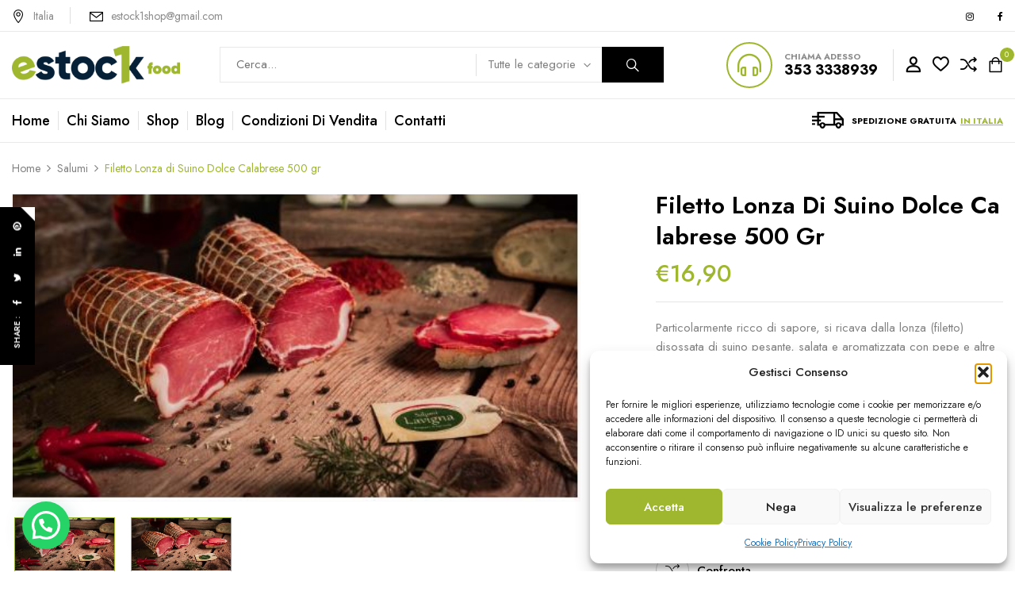

--- FILE ---
content_type: text/html; charset=UTF-8
request_url: https://www.estock1food.com/prodotto/lonza-di-suino-dolce-calabrese-1kg-copia/
body_size: 30861
content:
<!DOCTYPE html>
<html lang="it-IT">
<!--<![endif]-->
<head>
	<meta charset="UTF-8">
	<meta name="viewport" content="width=device-width">
	<link rel="profile" href="//gmpg.org/xfn/11">
					<script>document.documentElement.className = document.documentElement.className + ' yes-js js_active js'</script>
			<meta name='robots' content='index, follow, max-image-preview:large, max-snippet:-1, max-video-preview:-1' />
	<style>img:is([sizes="auto" i], [sizes^="auto," i]) { contain-intrinsic-size: 3000px 1500px }</style>
	
	<!-- This site is optimized with the Yoast SEO plugin v26.8 - https://yoast.com/product/yoast-seo-wordpress/ -->
	<title>Filetto Lonza di Suino Dolce Calabrese 500 gr - Estock1 Food</title>
	<meta name="description" content="La Lonza di Suino si ricava dalla lonza (filetto) disossata di suino pesante, salata e aromatizzata con pepe e altre spezie." />
	<link rel="canonical" href="https://www.estock1food.com/prodotto/lonza-di-suino-dolce-calabrese-1kg-copia/" />
	<meta property="og:locale" content="it_IT" />
	<meta property="og:type" content="article" />
	<meta property="og:title" content="Filetto Lonza di Suino Dolce Calabrese 500 gr - Estock1 Food" />
	<meta property="og:description" content="La Lonza di Suino si ricava dalla lonza (filetto) disossata di suino pesante, salata e aromatizzata con pepe e altre spezie." />
	<meta property="og:url" content="https://www.estock1food.com/prodotto/lonza-di-suino-dolce-calabrese-1kg-copia/" />
	<meta property="og:site_name" content="Estock1 Food" />
	<meta property="article:modified_time" content="2024-07-17T16:28:46+00:00" />
	<meta property="og:image" content="https://www.estock1food.com/wp-content/uploads/2023/10/filetto-lonza.jpg" />
	<meta property="og:image:width" content="517" />
	<meta property="og:image:height" content="279" />
	<meta property="og:image:type" content="image/jpeg" />
	<meta name="twitter:card" content="summary_large_image" />
	<meta name="twitter:label1" content="Tempo di lettura stimato" />
	<meta name="twitter:data1" content="2 minuti" />
	<script type="application/ld+json" class="yoast-schema-graph">{"@context":"https://schema.org","@graph":[{"@type":"WebPage","@id":"https://www.estock1food.com/prodotto/lonza-di-suino-dolce-calabrese-1kg-copia/","url":"https://www.estock1food.com/prodotto/lonza-di-suino-dolce-calabrese-1kg-copia/","name":"Filetto Lonza di Suino Dolce Calabrese 500 gr - Estock1 Food","isPartOf":{"@id":"https://www.estock1food.com/#website"},"primaryImageOfPage":{"@id":"https://www.estock1food.com/prodotto/lonza-di-suino-dolce-calabrese-1kg-copia/#primaryimage"},"image":{"@id":"https://www.estock1food.com/prodotto/lonza-di-suino-dolce-calabrese-1kg-copia/#primaryimage"},"thumbnailUrl":"https://www.estock1food.com/wp-content/uploads/2023/10/filetto-lonza.jpg","datePublished":"2023-10-09T10:44:30+00:00","dateModified":"2024-07-17T16:28:46+00:00","description":"La Lonza di Suino si ricava dalla lonza (filetto) disossata di suino pesante, salata e aromatizzata con pepe e altre spezie.","breadcrumb":{"@id":"https://www.estock1food.com/prodotto/lonza-di-suino-dolce-calabrese-1kg-copia/#breadcrumb"},"inLanguage":"it-IT","potentialAction":[{"@type":"ReadAction","target":["https://www.estock1food.com/prodotto/lonza-di-suino-dolce-calabrese-1kg-copia/"]}]},{"@type":"ImageObject","inLanguage":"it-IT","@id":"https://www.estock1food.com/prodotto/lonza-di-suino-dolce-calabrese-1kg-copia/#primaryimage","url":"https://www.estock1food.com/wp-content/uploads/2023/10/filetto-lonza.jpg","contentUrl":"https://www.estock1food.com/wp-content/uploads/2023/10/filetto-lonza.jpg","width":517,"height":279},{"@type":"BreadcrumbList","@id":"https://www.estock1food.com/prodotto/lonza-di-suino-dolce-calabrese-1kg-copia/#breadcrumb","itemListElement":[{"@type":"ListItem","position":1,"name":"Home","item":"https://www.estock1food.com/"},{"@type":"ListItem","position":2,"name":"Shop","item":"https://www.estock1food.com/shop/"},{"@type":"ListItem","position":3,"name":"Filetto Lonza di Suino Dolce Calabrese 500 gr"}]},{"@type":"WebSite","@id":"https://www.estock1food.com/#website","url":"https://www.estock1food.com/","name":"Estock1 Food","description":"Il meglio del Food d&#039;Italia","potentialAction":[{"@type":"SearchAction","target":{"@type":"EntryPoint","urlTemplate":"https://www.estock1food.com/?s={search_term_string}"},"query-input":{"@type":"PropertyValueSpecification","valueRequired":true,"valueName":"search_term_string"}}],"inLanguage":"it-IT"}]}</script>
	<!-- / Yoast SEO plugin. -->


<link rel='dns-prefetch' href='//fonts.googleapis.com' />
<link rel="alternate" type="application/rss+xml" title="Estock1 Food &raquo; Feed" href="https://www.estock1food.com/feed/" />
<link rel="alternate" type="application/rss+xml" title="Estock1 Food &raquo; Feed dei commenti" href="https://www.estock1food.com/comments/feed/" />
<link rel="alternate" type="application/rss+xml" title="Estock1 Food &raquo; Filetto Lonza di Suino Dolce Calabrese 500 gr Feed dei commenti" href="https://www.estock1food.com/prodotto/lonza-di-suino-dolce-calabrese-1kg-copia/feed/" />
<script type="text/javascript">
/* <![CDATA[ */
window._wpemojiSettings = {"baseUrl":"https:\/\/s.w.org\/images\/core\/emoji\/16.0.1\/72x72\/","ext":".png","svgUrl":"https:\/\/s.w.org\/images\/core\/emoji\/16.0.1\/svg\/","svgExt":".svg","source":{"concatemoji":"https:\/\/www.estock1food.com\/wp-includes\/js\/wp-emoji-release.min.js?ver=6.8.3"}};
/*! This file is auto-generated */
!function(s,n){var o,i,e;function c(e){try{var t={supportTests:e,timestamp:(new Date).valueOf()};sessionStorage.setItem(o,JSON.stringify(t))}catch(e){}}function p(e,t,n){e.clearRect(0,0,e.canvas.width,e.canvas.height),e.fillText(t,0,0);var t=new Uint32Array(e.getImageData(0,0,e.canvas.width,e.canvas.height).data),a=(e.clearRect(0,0,e.canvas.width,e.canvas.height),e.fillText(n,0,0),new Uint32Array(e.getImageData(0,0,e.canvas.width,e.canvas.height).data));return t.every(function(e,t){return e===a[t]})}function u(e,t){e.clearRect(0,0,e.canvas.width,e.canvas.height),e.fillText(t,0,0);for(var n=e.getImageData(16,16,1,1),a=0;a<n.data.length;a++)if(0!==n.data[a])return!1;return!0}function f(e,t,n,a){switch(t){case"flag":return n(e,"\ud83c\udff3\ufe0f\u200d\u26a7\ufe0f","\ud83c\udff3\ufe0f\u200b\u26a7\ufe0f")?!1:!n(e,"\ud83c\udde8\ud83c\uddf6","\ud83c\udde8\u200b\ud83c\uddf6")&&!n(e,"\ud83c\udff4\udb40\udc67\udb40\udc62\udb40\udc65\udb40\udc6e\udb40\udc67\udb40\udc7f","\ud83c\udff4\u200b\udb40\udc67\u200b\udb40\udc62\u200b\udb40\udc65\u200b\udb40\udc6e\u200b\udb40\udc67\u200b\udb40\udc7f");case"emoji":return!a(e,"\ud83e\udedf")}return!1}function g(e,t,n,a){var r="undefined"!=typeof WorkerGlobalScope&&self instanceof WorkerGlobalScope?new OffscreenCanvas(300,150):s.createElement("canvas"),o=r.getContext("2d",{willReadFrequently:!0}),i=(o.textBaseline="top",o.font="600 32px Arial",{});return e.forEach(function(e){i[e]=t(o,e,n,a)}),i}function t(e){var t=s.createElement("script");t.src=e,t.defer=!0,s.head.appendChild(t)}"undefined"!=typeof Promise&&(o="wpEmojiSettingsSupports",i=["flag","emoji"],n.supports={everything:!0,everythingExceptFlag:!0},e=new Promise(function(e){s.addEventListener("DOMContentLoaded",e,{once:!0})}),new Promise(function(t){var n=function(){try{var e=JSON.parse(sessionStorage.getItem(o));if("object"==typeof e&&"number"==typeof e.timestamp&&(new Date).valueOf()<e.timestamp+604800&&"object"==typeof e.supportTests)return e.supportTests}catch(e){}return null}();if(!n){if("undefined"!=typeof Worker&&"undefined"!=typeof OffscreenCanvas&&"undefined"!=typeof URL&&URL.createObjectURL&&"undefined"!=typeof Blob)try{var e="postMessage("+g.toString()+"("+[JSON.stringify(i),f.toString(),p.toString(),u.toString()].join(",")+"));",a=new Blob([e],{type:"text/javascript"}),r=new Worker(URL.createObjectURL(a),{name:"wpTestEmojiSupports"});return void(r.onmessage=function(e){c(n=e.data),r.terminate(),t(n)})}catch(e){}c(n=g(i,f,p,u))}t(n)}).then(function(e){for(var t in e)n.supports[t]=e[t],n.supports.everything=n.supports.everything&&n.supports[t],"flag"!==t&&(n.supports.everythingExceptFlag=n.supports.everythingExceptFlag&&n.supports[t]);n.supports.everythingExceptFlag=n.supports.everythingExceptFlag&&!n.supports.flag,n.DOMReady=!1,n.readyCallback=function(){n.DOMReady=!0}}).then(function(){return e}).then(function(){var e;n.supports.everything||(n.readyCallback(),(e=n.source||{}).concatemoji?t(e.concatemoji):e.wpemoji&&e.twemoji&&(t(e.twemoji),t(e.wpemoji)))}))}((window,document),window._wpemojiSettings);
/* ]]> */
</script>
<style id='wp-emoji-styles-inline-css' type='text/css'>

	img.wp-smiley, img.emoji {
		display: inline !important;
		border: none !important;
		box-shadow: none !important;
		height: 1em !important;
		width: 1em !important;
		margin: 0 0.07em !important;
		vertical-align: -0.1em !important;
		background: none !important;
		padding: 0 !important;
	}
</style>
<link rel='stylesheet' id='wp-block-library-css' href='https://www.estock1food.com/wp-includes/css/dist/block-library/style.min.css?ver=6.8.3' type='text/css' media='all' />
<style id='classic-theme-styles-inline-css' type='text/css'>
/*! This file is auto-generated */
.wp-block-button__link{color:#fff;background-color:#32373c;border-radius:9999px;box-shadow:none;text-decoration:none;padding:calc(.667em + 2px) calc(1.333em + 2px);font-size:1.125em}.wp-block-file__button{background:#32373c;color:#fff;text-decoration:none}
</style>
<style id='joinchat-button-style-inline-css' type='text/css'>
.wp-block-joinchat-button{border:none!important;text-align:center}.wp-block-joinchat-button figure{display:table;margin:0 auto;padding:0}.wp-block-joinchat-button figcaption{font:normal normal 400 .6em/2em var(--wp--preset--font-family--system-font,sans-serif);margin:0;padding:0}.wp-block-joinchat-button .joinchat-button__qr{background-color:#fff;border:6px solid #25d366;border-radius:30px;box-sizing:content-box;display:block;height:200px;margin:auto;overflow:hidden;padding:10px;width:200px}.wp-block-joinchat-button .joinchat-button__qr canvas,.wp-block-joinchat-button .joinchat-button__qr img{display:block;margin:auto}.wp-block-joinchat-button .joinchat-button__link{align-items:center;background-color:#25d366;border:6px solid #25d366;border-radius:30px;display:inline-flex;flex-flow:row nowrap;justify-content:center;line-height:1.25em;margin:0 auto;text-decoration:none}.wp-block-joinchat-button .joinchat-button__link:before{background:transparent var(--joinchat-ico) no-repeat center;background-size:100%;content:"";display:block;height:1.5em;margin:-.75em .75em -.75em 0;width:1.5em}.wp-block-joinchat-button figure+.joinchat-button__link{margin-top:10px}@media (orientation:landscape)and (min-height:481px),(orientation:portrait)and (min-width:481px){.wp-block-joinchat-button.joinchat-button--qr-only figure+.joinchat-button__link{display:none}}@media (max-width:480px),(orientation:landscape)and (max-height:480px){.wp-block-joinchat-button figure{display:none}}

</style>
<link rel='stylesheet' id='jquery-selectBox-css' href='https://www.estock1food.com/wp-content/plugins/yith-woocommerce-wishlist/assets/css/jquery.selectBox.css?ver=1.2.0' type='text/css' media='all' />
<link rel='stylesheet' id='woocommerce_prettyPhoto_css-css' href='//www.estock1food.com/wp-content/plugins/woocommerce/assets/css/prettyPhoto.css?ver=3.1.6' type='text/css' media='all' />
<link rel='stylesheet' id='yith-wcwl-main-css' href='https://www.estock1food.com/wp-content/plugins/yith-woocommerce-wishlist/assets/css/style.css?ver=4.11.0' type='text/css' media='all' />
<style id='yith-wcwl-main-inline-css' type='text/css'>
 :root { --color-add-to-wishlist-background: #333333; --color-add-to-wishlist-text: #FFFFFF; --color-add-to-wishlist-border: #333333; --color-add-to-wishlist-background-hover: #333333; --color-add-to-wishlist-text-hover: #FFFFFF; --color-add-to-wishlist-border-hover: #333333; --rounded-corners-radius: 16px; --add-to-cart-rounded-corners-radius: 16px; --color-headers-background: #F4F4F4; --feedback-duration: 3s } 
 :root { --color-add-to-wishlist-background: #333333; --color-add-to-wishlist-text: #FFFFFF; --color-add-to-wishlist-border: #333333; --color-add-to-wishlist-background-hover: #333333; --color-add-to-wishlist-text-hover: #FFFFFF; --color-add-to-wishlist-border-hover: #333333; --rounded-corners-radius: 16px; --add-to-cart-rounded-corners-radius: 16px; --color-headers-background: #F4F4F4; --feedback-duration: 3s } 
</style>
<style id='global-styles-inline-css' type='text/css'>
:root{--wp--preset--aspect-ratio--square: 1;--wp--preset--aspect-ratio--4-3: 4/3;--wp--preset--aspect-ratio--3-4: 3/4;--wp--preset--aspect-ratio--3-2: 3/2;--wp--preset--aspect-ratio--2-3: 2/3;--wp--preset--aspect-ratio--16-9: 16/9;--wp--preset--aspect-ratio--9-16: 9/16;--wp--preset--color--black: #000000;--wp--preset--color--cyan-bluish-gray: #abb8c3;--wp--preset--color--white: #ffffff;--wp--preset--color--pale-pink: #f78da7;--wp--preset--color--vivid-red: #cf2e2e;--wp--preset--color--luminous-vivid-orange: #ff6900;--wp--preset--color--luminous-vivid-amber: #fcb900;--wp--preset--color--light-green-cyan: #7bdcb5;--wp--preset--color--vivid-green-cyan: #00d084;--wp--preset--color--pale-cyan-blue: #8ed1fc;--wp--preset--color--vivid-cyan-blue: #0693e3;--wp--preset--color--vivid-purple: #9b51e0;--wp--preset--gradient--vivid-cyan-blue-to-vivid-purple: linear-gradient(135deg,rgba(6,147,227,1) 0%,rgb(155,81,224) 100%);--wp--preset--gradient--light-green-cyan-to-vivid-green-cyan: linear-gradient(135deg,rgb(122,220,180) 0%,rgb(0,208,130) 100%);--wp--preset--gradient--luminous-vivid-amber-to-luminous-vivid-orange: linear-gradient(135deg,rgba(252,185,0,1) 0%,rgba(255,105,0,1) 100%);--wp--preset--gradient--luminous-vivid-orange-to-vivid-red: linear-gradient(135deg,rgba(255,105,0,1) 0%,rgb(207,46,46) 100%);--wp--preset--gradient--very-light-gray-to-cyan-bluish-gray: linear-gradient(135deg,rgb(238,238,238) 0%,rgb(169,184,195) 100%);--wp--preset--gradient--cool-to-warm-spectrum: linear-gradient(135deg,rgb(74,234,220) 0%,rgb(151,120,209) 20%,rgb(207,42,186) 40%,rgb(238,44,130) 60%,rgb(251,105,98) 80%,rgb(254,248,76) 100%);--wp--preset--gradient--blush-light-purple: linear-gradient(135deg,rgb(255,206,236) 0%,rgb(152,150,240) 100%);--wp--preset--gradient--blush-bordeaux: linear-gradient(135deg,rgb(254,205,165) 0%,rgb(254,45,45) 50%,rgb(107,0,62) 100%);--wp--preset--gradient--luminous-dusk: linear-gradient(135deg,rgb(255,203,112) 0%,rgb(199,81,192) 50%,rgb(65,88,208) 100%);--wp--preset--gradient--pale-ocean: linear-gradient(135deg,rgb(255,245,203) 0%,rgb(182,227,212) 50%,rgb(51,167,181) 100%);--wp--preset--gradient--electric-grass: linear-gradient(135deg,rgb(202,248,128) 0%,rgb(113,206,126) 100%);--wp--preset--gradient--midnight: linear-gradient(135deg,rgb(2,3,129) 0%,rgb(40,116,252) 100%);--wp--preset--font-size--small: 13px;--wp--preset--font-size--medium: 20px;--wp--preset--font-size--large: 36px;--wp--preset--font-size--x-large: 42px;--wp--preset--spacing--20: 0.44rem;--wp--preset--spacing--30: 0.67rem;--wp--preset--spacing--40: 1rem;--wp--preset--spacing--50: 1.5rem;--wp--preset--spacing--60: 2.25rem;--wp--preset--spacing--70: 3.38rem;--wp--preset--spacing--80: 5.06rem;--wp--preset--shadow--natural: 6px 6px 9px rgba(0, 0, 0, 0.2);--wp--preset--shadow--deep: 12px 12px 50px rgba(0, 0, 0, 0.4);--wp--preset--shadow--sharp: 6px 6px 0px rgba(0, 0, 0, 0.2);--wp--preset--shadow--outlined: 6px 6px 0px -3px rgba(255, 255, 255, 1), 6px 6px rgba(0, 0, 0, 1);--wp--preset--shadow--crisp: 6px 6px 0px rgba(0, 0, 0, 1);}:where(.is-layout-flex){gap: 0.5em;}:where(.is-layout-grid){gap: 0.5em;}body .is-layout-flex{display: flex;}.is-layout-flex{flex-wrap: wrap;align-items: center;}.is-layout-flex > :is(*, div){margin: 0;}body .is-layout-grid{display: grid;}.is-layout-grid > :is(*, div){margin: 0;}:where(.wp-block-columns.is-layout-flex){gap: 2em;}:where(.wp-block-columns.is-layout-grid){gap: 2em;}:where(.wp-block-post-template.is-layout-flex){gap: 1.25em;}:where(.wp-block-post-template.is-layout-grid){gap: 1.25em;}.has-black-color{color: var(--wp--preset--color--black) !important;}.has-cyan-bluish-gray-color{color: var(--wp--preset--color--cyan-bluish-gray) !important;}.has-white-color{color: var(--wp--preset--color--white) !important;}.has-pale-pink-color{color: var(--wp--preset--color--pale-pink) !important;}.has-vivid-red-color{color: var(--wp--preset--color--vivid-red) !important;}.has-luminous-vivid-orange-color{color: var(--wp--preset--color--luminous-vivid-orange) !important;}.has-luminous-vivid-amber-color{color: var(--wp--preset--color--luminous-vivid-amber) !important;}.has-light-green-cyan-color{color: var(--wp--preset--color--light-green-cyan) !important;}.has-vivid-green-cyan-color{color: var(--wp--preset--color--vivid-green-cyan) !important;}.has-pale-cyan-blue-color{color: var(--wp--preset--color--pale-cyan-blue) !important;}.has-vivid-cyan-blue-color{color: var(--wp--preset--color--vivid-cyan-blue) !important;}.has-vivid-purple-color{color: var(--wp--preset--color--vivid-purple) !important;}.has-black-background-color{background-color: var(--wp--preset--color--black) !important;}.has-cyan-bluish-gray-background-color{background-color: var(--wp--preset--color--cyan-bluish-gray) !important;}.has-white-background-color{background-color: var(--wp--preset--color--white) !important;}.has-pale-pink-background-color{background-color: var(--wp--preset--color--pale-pink) !important;}.has-vivid-red-background-color{background-color: var(--wp--preset--color--vivid-red) !important;}.has-luminous-vivid-orange-background-color{background-color: var(--wp--preset--color--luminous-vivid-orange) !important;}.has-luminous-vivid-amber-background-color{background-color: var(--wp--preset--color--luminous-vivid-amber) !important;}.has-light-green-cyan-background-color{background-color: var(--wp--preset--color--light-green-cyan) !important;}.has-vivid-green-cyan-background-color{background-color: var(--wp--preset--color--vivid-green-cyan) !important;}.has-pale-cyan-blue-background-color{background-color: var(--wp--preset--color--pale-cyan-blue) !important;}.has-vivid-cyan-blue-background-color{background-color: var(--wp--preset--color--vivid-cyan-blue) !important;}.has-vivid-purple-background-color{background-color: var(--wp--preset--color--vivid-purple) !important;}.has-black-border-color{border-color: var(--wp--preset--color--black) !important;}.has-cyan-bluish-gray-border-color{border-color: var(--wp--preset--color--cyan-bluish-gray) !important;}.has-white-border-color{border-color: var(--wp--preset--color--white) !important;}.has-pale-pink-border-color{border-color: var(--wp--preset--color--pale-pink) !important;}.has-vivid-red-border-color{border-color: var(--wp--preset--color--vivid-red) !important;}.has-luminous-vivid-orange-border-color{border-color: var(--wp--preset--color--luminous-vivid-orange) !important;}.has-luminous-vivid-amber-border-color{border-color: var(--wp--preset--color--luminous-vivid-amber) !important;}.has-light-green-cyan-border-color{border-color: var(--wp--preset--color--light-green-cyan) !important;}.has-vivid-green-cyan-border-color{border-color: var(--wp--preset--color--vivid-green-cyan) !important;}.has-pale-cyan-blue-border-color{border-color: var(--wp--preset--color--pale-cyan-blue) !important;}.has-vivid-cyan-blue-border-color{border-color: var(--wp--preset--color--vivid-cyan-blue) !important;}.has-vivid-purple-border-color{border-color: var(--wp--preset--color--vivid-purple) !important;}.has-vivid-cyan-blue-to-vivid-purple-gradient-background{background: var(--wp--preset--gradient--vivid-cyan-blue-to-vivid-purple) !important;}.has-light-green-cyan-to-vivid-green-cyan-gradient-background{background: var(--wp--preset--gradient--light-green-cyan-to-vivid-green-cyan) !important;}.has-luminous-vivid-amber-to-luminous-vivid-orange-gradient-background{background: var(--wp--preset--gradient--luminous-vivid-amber-to-luminous-vivid-orange) !important;}.has-luminous-vivid-orange-to-vivid-red-gradient-background{background: var(--wp--preset--gradient--luminous-vivid-orange-to-vivid-red) !important;}.has-very-light-gray-to-cyan-bluish-gray-gradient-background{background: var(--wp--preset--gradient--very-light-gray-to-cyan-bluish-gray) !important;}.has-cool-to-warm-spectrum-gradient-background{background: var(--wp--preset--gradient--cool-to-warm-spectrum) !important;}.has-blush-light-purple-gradient-background{background: var(--wp--preset--gradient--blush-light-purple) !important;}.has-blush-bordeaux-gradient-background{background: var(--wp--preset--gradient--blush-bordeaux) !important;}.has-luminous-dusk-gradient-background{background: var(--wp--preset--gradient--luminous-dusk) !important;}.has-pale-ocean-gradient-background{background: var(--wp--preset--gradient--pale-ocean) !important;}.has-electric-grass-gradient-background{background: var(--wp--preset--gradient--electric-grass) !important;}.has-midnight-gradient-background{background: var(--wp--preset--gradient--midnight) !important;}.has-small-font-size{font-size: var(--wp--preset--font-size--small) !important;}.has-medium-font-size{font-size: var(--wp--preset--font-size--medium) !important;}.has-large-font-size{font-size: var(--wp--preset--font-size--large) !important;}.has-x-large-font-size{font-size: var(--wp--preset--font-size--x-large) !important;}
:where(.wp-block-post-template.is-layout-flex){gap: 1.25em;}:where(.wp-block-post-template.is-layout-grid){gap: 1.25em;}
:where(.wp-block-columns.is-layout-flex){gap: 2em;}:where(.wp-block-columns.is-layout-grid){gap: 2em;}
:root :where(.wp-block-pullquote){font-size: 1.5em;line-height: 1.6;}
</style>
<link rel='stylesheet' id='contact-form-7-css' href='https://www.estock1food.com/wp-content/plugins/contact-form-7/includes/css/styles.css?ver=6.1.4' type='text/css' media='all' />
<style id='woocommerce-inline-inline-css' type='text/css'>
.woocommerce form .form-row .required { visibility: visible; }
</style>
<link rel='stylesheet' id='bwp_woocommerce_filter_products-css' href='https://www.estock1food.com/wp-content/plugins/wpbingo/assets/css/bwp_ajax_filter.css?ver=6.8.3' type='text/css' media='all' />
<link rel='stylesheet' id='bwp_lookbook_css-css' href='https://www.estock1food.com/wp-content/plugins/wpbingo/assets/css/bwp_lookbook.css?ver=6.8.3' type='text/css' media='all' />
<link rel='stylesheet' id='cmplz-general-css' href='https://www.estock1food.com/wp-content/plugins/complianz-gdpr/assets/css/cookieblocker.min.css?ver=1766137883' type='text/css' media='all' />
<link rel='stylesheet' id='gateway-css' href='https://www.estock1food.com/wp-content/plugins/woocommerce-paypal-payments/modules/ppcp-button/assets/css/gateway.css?ver=3.3.2' type='text/css' media='all' />
<link rel='stylesheet' id='cerio-fonts-css' href='https://fonts.googleapis.com/css?family=Jost%3Aital%2Cwght%400%2C200%3B0%2C300%3B0%2C400%3B0%2C500%3B0%2C600%3B0%2C700%3B0%2C800%3B0%2C900%3B1%2C200%3B1%2C300%3B1%2C400%3B1%2C500%3B1%2C600%3B1%2C700%3B1%2C800%3B1%2C900%7CPoppins%3Aital%2Cwght%400%2C300%3B0%2C400%3B0%2C500%3B0%2C600%3B0%2C700%3B1%2C300%3B1%2C400%3B1%2C500%3B1%2C600%3B1%2C700%7COpen%2BSans&#038;subset=latin%2Clatin-ext' type='text/css' media='all' />
<link rel='stylesheet' id='cerio-style-css' href='https://www.estock1food.com/wp-content/themes/cerio-child/style.css?ver=6.8.3' type='text/css' media='all' />
<!--[if lt IE 9]>
<link rel='stylesheet' id='cerio-ie-css' href='https://www.estock1food.com/wp-content/themes/cerio/css/ie.css?ver=20131205' type='text/css' media='all' />
<![endif]-->
<link rel='stylesheet' id='bootstrap-css' href='https://www.estock1food.com/wp-content/themes/cerio/css/bootstrap.css?ver=6.8.3' type='text/css' media='all' />
<link rel='stylesheet' id='fancybox-css' href='https://www.estock1food.com/wp-content/themes/cerio/css/jquery.fancybox.css' type='text/css' media='all' />
<link rel='stylesheet' id='circlestime-css' href='https://www.estock1food.com/wp-content/themes/cerio/css/jquery.circlestime.css' type='text/css' media='all' />
<link rel='stylesheet' id='mmenu-all-css' href='https://www.estock1food.com/wp-content/themes/cerio/css/jquery.mmenu.all.css?ver=6.8.3' type='text/css' media='all' />
<link rel='stylesheet' id='slick-css' href='https://www.estock1food.com/wp-content/themes/cerio/css/slick/slick.css' type='text/css' media='all' />
<link rel='stylesheet' id='font-awesome-css' href='https://www.estock1food.com/wp-content/plugins/elementor/assets/lib/font-awesome/css/font-awesome.min.css?ver=4.7.0' type='text/css' media='all' />
<style id='font-awesome-inline-css' type='text/css'>
[data-font="FontAwesome"]:before {font-family: 'FontAwesome' !important;content: attr(data-icon) !important;speak: none !important;font-weight: normal !important;font-variant: normal !important;text-transform: none !important;line-height: 1 !important;font-style: normal !important;-webkit-font-smoothing: antialiased !important;-moz-osx-font-smoothing: grayscale !important;}
</style>
<link rel='stylesheet' id='materia-css' href='https://www.estock1food.com/wp-content/themes/cerio/css/materia.css?ver=6.8.3' type='text/css' media='all' />
<link rel='stylesheet' id='elegant-css' href='https://www.estock1food.com/wp-content/themes/cerio/css/elegant.css?ver=6.8.3' type='text/css' media='all' />
<link rel='stylesheet' id='wpbingo-css' href='https://www.estock1food.com/wp-content/themes/cerio/css/wpbingo.css?ver=6.8.3' type='text/css' media='all' />
<link rel='stylesheet' id='icomoon-css' href='https://www.estock1food.com/wp-content/themes/cerio/css/icomoon.css?ver=6.8.3' type='text/css' media='all' />
<link rel='stylesheet' id='cerio-style-template-css' href='https://www.estock1food.com/wp-content/themes/cerio/css/template.css?ver=6.8.3' type='text/css' media='all' />
<link rel='stylesheet' id='jquery-fixedheadertable-style-css' href='https://www.estock1food.com/wp-content/plugins/yith-woocommerce-compare/assets/css/jquery.dataTables.css?ver=1.10.18' type='text/css' media='all' />
<link rel='stylesheet' id='yith_woocompare_page-css' href='https://www.estock1food.com/wp-content/plugins/yith-woocommerce-compare/assets/css/compare.css?ver=3.7.0' type='text/css' media='all' />
<link rel='stylesheet' id='yith-woocompare-widget-css' href='https://www.estock1food.com/wp-content/plugins/yith-woocommerce-compare/assets/css/widget.css?ver=3.7.0' type='text/css' media='all' />
<link rel='stylesheet' id='tawcvs-frontend-css' href='https://www.estock1food.com/wp-content/plugins/variation-swatches-for-woocommerce/assets/css/frontend.css?ver=2.2.5' type='text/css' media='all' />
<link rel='stylesheet' id='styles-child-css' href='https://www.estock1food.com/wp-content/themes/cerio-child/style.css?ver=6.8.3' type='text/css' media='all' />
<script type="text/template" id="tmpl-variation-template">
	<div class="woocommerce-variation-description">{{{ data.variation.variation_description }}}</div>
	<div class="woocommerce-variation-price">{{{ data.variation.price_html }}}</div>
	<div class="woocommerce-variation-availability">{{{ data.variation.availability_html }}}</div>
</script>
<script type="text/template" id="tmpl-unavailable-variation-template">
	<p role="alert">Questo prodotto non è disponibile. Scegli un&#039;altra combinazione.</p>
</script>
<script type="text/javascript" src="https://www.estock1food.com/wp-includes/js/jquery/jquery.min.js?ver=3.7.1" id="jquery-core-js"></script>
<script type="text/javascript" src="https://www.estock1food.com/wp-includes/js/jquery/jquery-migrate.min.js?ver=3.4.1" id="jquery-migrate-js"></script>
<script type="text/javascript" src="https://www.estock1food.com/wp-content/plugins/woocommerce/assets/js/jquery-blockui/jquery.blockUI.min.js?ver=2.7.0-wc.10.4.3" id="wc-jquery-blockui-js" defer="defer" data-wp-strategy="defer"></script>
<script type="text/javascript" id="wc-add-to-cart-js-extra">
/* <![CDATA[ */
var wc_add_to_cart_params = {"ajax_url":"\/wp-admin\/admin-ajax.php","wc_ajax_url":"\/?wc-ajax=%%endpoint%%","i18n_view_cart":"Visualizza carrello","cart_url":"https:\/\/www.estock1food.com\/carrello\/","is_cart":"","cart_redirect_after_add":"no"};
/* ]]> */
</script>
<script type="text/javascript" src="https://www.estock1food.com/wp-content/plugins/woocommerce/assets/js/frontend/add-to-cart.min.js?ver=10.4.3" id="wc-add-to-cart-js" defer="defer" data-wp-strategy="defer"></script>
<script type="text/javascript" id="wc-single-product-js-extra">
/* <![CDATA[ */
var wc_single_product_params = {"i18n_required_rating_text":"Seleziona una valutazione","i18n_rating_options":["1 stella su 5","2 stelle su 5","3 stelle su 5","4 stelle su 5","5 stelle su 5"],"i18n_product_gallery_trigger_text":"Visualizza la galleria di immagini a schermo intero","review_rating_required":"yes","flexslider":{"rtl":false,"animation":"slide","smoothHeight":true,"directionNav":false,"controlNav":"thumbnails","slideshow":false,"animationSpeed":500,"animationLoop":false,"allowOneSlide":false},"zoom_enabled":"","zoom_options":[],"photoswipe_enabled":"","photoswipe_options":{"shareEl":false,"closeOnScroll":false,"history":false,"hideAnimationDuration":0,"showAnimationDuration":0},"flexslider_enabled":""};
/* ]]> */
</script>
<script type="text/javascript" src="https://www.estock1food.com/wp-content/plugins/woocommerce/assets/js/frontend/single-product.min.js?ver=10.4.3" id="wc-single-product-js" defer="defer" data-wp-strategy="defer"></script>
<script type="text/javascript" src="https://www.estock1food.com/wp-content/plugins/woocommerce/assets/js/js-cookie/js.cookie.min.js?ver=2.1.4-wc.10.4.3" id="wc-js-cookie-js" defer="defer" data-wp-strategy="defer"></script>
<script type="text/javascript" id="woocommerce-js-extra">
/* <![CDATA[ */
var woocommerce_params = {"ajax_url":"\/wp-admin\/admin-ajax.php","wc_ajax_url":"\/?wc-ajax=%%endpoint%%","i18n_password_show":"Mostra password","i18n_password_hide":"Nascondi password"};
/* ]]> */
</script>
<script type="text/javascript" src="https://www.estock1food.com/wp-content/plugins/woocommerce/assets/js/frontend/woocommerce.min.js?ver=10.4.3" id="woocommerce-js" defer="defer" data-wp-strategy="defer"></script>
<script type="text/javascript" id="WCPAY_ASSETS-js-extra">
/* <![CDATA[ */
var wcpayAssets = {"url":"https:\/\/www.estock1food.com\/wp-content\/plugins\/woocommerce-payments\/dist\/"};
/* ]]> */
</script>
<script type="text/javascript" src="https://www.estock1food.com/wp-includes/js/underscore.min.js?ver=1.13.7" id="underscore-js"></script>
<script type="text/javascript" id="wp-util-js-extra">
/* <![CDATA[ */
var _wpUtilSettings = {"ajax":{"url":"\/wp-admin\/admin-ajax.php"}};
/* ]]> */
</script>
<script type="text/javascript" src="https://www.estock1food.com/wp-includes/js/wp-util.min.js?ver=6.8.3" id="wp-util-js"></script>
<script type="text/javascript" id="wc-add-to-cart-variation-js-extra">
/* <![CDATA[ */
var wc_add_to_cart_variation_params = {"wc_ajax_url":"\/?wc-ajax=%%endpoint%%","i18n_no_matching_variations_text":"Nessun prodotto corrisponde alla tua scelta. Prova con un'altra combinazione.","i18n_make_a_selection_text":"Seleziona le opzioni del prodotto prima di aggiungerlo al carrello.","i18n_unavailable_text":"Questo prodotto non \u00e8 disponibile. Scegli un'altra combinazione.","i18n_reset_alert_text":"La tua selezione \u00e8 stata azzerata. Seleziona le opzioni del prodotto prima di aggiungerlo al carrello."};
/* ]]> */
</script>
<script type="text/javascript" src="https://www.estock1food.com/wp-content/plugins/woocommerce/assets/js/frontend/add-to-cart-variation.min.js?ver=10.4.3" id="wc-add-to-cart-variation-js" defer="defer" data-wp-strategy="defer"></script>
<link rel="https://api.w.org/" href="https://www.estock1food.com/wp-json/" /><link rel="alternate" title="JSON" type="application/json" href="https://www.estock1food.com/wp-json/wp/v2/product/16445" /><link rel="EditURI" type="application/rsd+xml" title="RSD" href="https://www.estock1food.com/xmlrpc.php?rsd" />
<meta name="generator" content="WordPress 6.8.3" />
<meta name="generator" content="WooCommerce 10.4.3" />
<link rel='shortlink' href='https://www.estock1food.com/?p=16445' />
<link rel="alternate" title="oEmbed (JSON)" type="application/json+oembed" href="https://www.estock1food.com/wp-json/oembed/1.0/embed?url=https%3A%2F%2Fwww.estock1food.com%2Fprodotto%2Flonza-di-suino-dolce-calabrese-1kg-copia%2F" />
<link rel="alternate" title="oEmbed (XML)" type="text/xml+oembed" href="https://www.estock1food.com/wp-json/oembed/1.0/embed?url=https%3A%2F%2Fwww.estock1food.com%2Fprodotto%2Flonza-di-suino-dolce-calabrese-1kg-copia%2F&#038;format=xml" />
<meta name="generator" content="Redux 4.5.10" />
		<!-- GA Google Analytics @ https://m0n.co/ga -->
		<script async src="https://www.googletagmanager.com/gtag/js?id=G-ZCZY39DM98"></script>
		<script>
			window.dataLayer = window.dataLayer || [];
			function gtag(){dataLayer.push(arguments);}
			gtag('js', new Date());
			gtag('config', 'G-ZCZY39DM98');
		</script>

				<style>.cmplz-hidden {
					display: none !important;
				}</style>	<noscript><style>.woocommerce-product-gallery{ opacity: 1 !important; }</style></noscript>
	<meta name="generator" content="Elementor 3.33.2; features: additional_custom_breakpoints; settings: css_print_method-external, google_font-enabled, font_display-auto">
			<style>
				.e-con.e-parent:nth-of-type(n+4):not(.e-lazyloaded):not(.e-no-lazyload),
				.e-con.e-parent:nth-of-type(n+4):not(.e-lazyloaded):not(.e-no-lazyload) * {
					background-image: none !important;
				}
				@media screen and (max-height: 1024px) {
					.e-con.e-parent:nth-of-type(n+3):not(.e-lazyloaded):not(.e-no-lazyload),
					.e-con.e-parent:nth-of-type(n+3):not(.e-lazyloaded):not(.e-no-lazyload) * {
						background-image: none !important;
					}
				}
				@media screen and (max-height: 640px) {
					.e-con.e-parent:nth-of-type(n+2):not(.e-lazyloaded):not(.e-no-lazyload),
					.e-con.e-parent:nth-of-type(n+2):not(.e-lazyloaded):not(.e-no-lazyload) * {
						background-image: none !important;
					}
				}
			</style>
			<meta name="generator" content="Powered by Slider Revolution 6.7.38 - responsive, Mobile-Friendly Slider Plugin for WordPress with comfortable drag and drop interface." />
<link rel="icon" href="https://www.estock1food.com/wp-content/uploads/2022/08/favicon-100x100.png" sizes="32x32" />
<link rel="icon" href="https://www.estock1food.com/wp-content/uploads/2022/08/favicon.png" sizes="192x192" />
<link rel="apple-touch-icon" href="https://www.estock1food.com/wp-content/uploads/2022/08/favicon.png" />
<meta name="msapplication-TileImage" content="https://www.estock1food.com/wp-content/uploads/2022/08/favicon.png" />
<script>function setREVStartSize(e){
			//window.requestAnimationFrame(function() {
				window.RSIW = window.RSIW===undefined ? window.innerWidth : window.RSIW;
				window.RSIH = window.RSIH===undefined ? window.innerHeight : window.RSIH;
				try {
					var pw = document.getElementById(e.c).parentNode.offsetWidth,
						newh;
					pw = pw===0 || isNaN(pw) || (e.l=="fullwidth" || e.layout=="fullwidth") ? window.RSIW : pw;
					e.tabw = e.tabw===undefined ? 0 : parseInt(e.tabw);
					e.thumbw = e.thumbw===undefined ? 0 : parseInt(e.thumbw);
					e.tabh = e.tabh===undefined ? 0 : parseInt(e.tabh);
					e.thumbh = e.thumbh===undefined ? 0 : parseInt(e.thumbh);
					e.tabhide = e.tabhide===undefined ? 0 : parseInt(e.tabhide);
					e.thumbhide = e.thumbhide===undefined ? 0 : parseInt(e.thumbhide);
					e.mh = e.mh===undefined || e.mh=="" || e.mh==="auto" ? 0 : parseInt(e.mh,0);
					if(e.layout==="fullscreen" || e.l==="fullscreen")
						newh = Math.max(e.mh,window.RSIH);
					else{
						e.gw = Array.isArray(e.gw) ? e.gw : [e.gw];
						for (var i in e.rl) if (e.gw[i]===undefined || e.gw[i]===0) e.gw[i] = e.gw[i-1];
						e.gh = e.el===undefined || e.el==="" || (Array.isArray(e.el) && e.el.length==0)? e.gh : e.el;
						e.gh = Array.isArray(e.gh) ? e.gh : [e.gh];
						for (var i in e.rl) if (e.gh[i]===undefined || e.gh[i]===0) e.gh[i] = e.gh[i-1];
											
						var nl = new Array(e.rl.length),
							ix = 0,
							sl;
						e.tabw = e.tabhide>=pw ? 0 : e.tabw;
						e.thumbw = e.thumbhide>=pw ? 0 : e.thumbw;
						e.tabh = e.tabhide>=pw ? 0 : e.tabh;
						e.thumbh = e.thumbhide>=pw ? 0 : e.thumbh;
						for (var i in e.rl) nl[i] = e.rl[i]<window.RSIW ? 0 : e.rl[i];
						sl = nl[0];
						for (var i in nl) if (sl>nl[i] && nl[i]>0) { sl = nl[i]; ix=i;}
						var m = pw>(e.gw[ix]+e.tabw+e.thumbw) ? 1 : (pw-(e.tabw+e.thumbw)) / (e.gw[ix]);
						newh =  (e.gh[ix] * m) + (e.tabh + e.thumbh);
					}
					var el = document.getElementById(e.c);
					if (el!==null && el) el.style.height = newh+"px";
					el = document.getElementById(e.c+"_wrapper");
					if (el!==null && el) {
						el.style.height = newh+"px";
						el.style.display = "block";
					}
				} catch(e){
					console.log("Failure at Presize of Slider:" + e)
				}
			//});
		  };</script>
		<style type="text/css" id="wp-custom-css">
			.bwp-header .wpbingoLogo img {
    max-height: 58px;
    width: auto;
}

.bwp-navigation ul>li.level-0.current-menu-ancestor>a, .bwp-navigation ul>li.level-0.current-menu-item>a, .bwp-navigation ul>li.level-0.current_page_item>a, .bwp-navigation ul>li.level-0:hover>a{
	color: #9eb72f;
}


.page-template-homepage .bwp-header.header-v1 .header-page-link .mini-cart .cart-icon .icons-cart:hover, .page-template-homepage .bwp-header.header-v1 .header-page-link .search-box .search-toggle:hover, .page-template-homepage .bwp-header.header-v1 .header-page-link .widget-title:hover, .page-template-homepage .bwp-header.header-v1 .header-page-link a:hover, .page-template-homepage .bwp-header.header-v1 .header-page-link h2:hover, .page-template-homepage .bwp-header.header-v8 .header-page-link .mini-cart .cart-icon .icons-cart:hover, .page-template-homepage .bwp-header.header-v8 .header-page-link .search-box .search-toggle:hover, .page-template-homepage .bwp-header.header-v8 .header-page-link .widget-title:hover, .page-template-homepage .bwp-header.header-v8 .header-page-link a:hover, .page-template-homepage .bwp-header.header-v8 .header-page-link h2:hover{
	color: #9eb72f;
	}

.bwp-header .header-page-link .mini-cart .cart-count{
	background: #9eb72f;
}

.bwp-filter-homepage.tab_category_slider .filter-category li a:before{
	background: #9eb72f;
}

a:hover{
	color: #9eb72f;
}

.bwp-filter-homepage.tab_category_slider .button-all a:hover:before{
	background: #9eb72f;
}

.products-list.grid .product-wapper.content-product6 .yith-wcwl-add-to-wishlist a:hover{
	background: #9eb72f;
	border: 1px solid #9eb72f;
}

.products-list.grid .product-wapper .products-thumb .product-button .compare-button:hover>a{
	background: #9eb72f;
    border-color: #9eb72f;
}

.products-list.grid .product-wapper .products-thumb .product-button .add_to_cart_button:hover, .products-list.grid .product-wapper .products-thumb .product-button .added_to_cart:hover, .products-list.grid .product-wapper .products-thumb .product-button .product_type_external:hover, .products-list.grid .product-wapper .products-thumb .product-button .product_type_grouped:hover, .products-list.grid .product-wapper .products-thumb .product-button .product_type_variable:hover, .products-list.grid .product-wapper .products-thumb .product-button .read_more:hover {
    background: #9eb72f;
    border-color: #9eb72f;
    color: #fff;
}

.products-list.grid .product-wapper .products-thumb .product-button .product-quickview:hover>a {
    background: #9eb72f;
    border-color: #9eb72f;
}

.products-list.grid .product-wapper .products-content h3.product-title a:hover{
	color: #9eb72f;
}

.bwp-widget-banner.banner-product-countdown .products-content{
	background: #9eb72f;
}

.bwp-widget-banner.layout-2 .button:hover{
		color: #9eb72f;
}

.bwp-widget-banner.layout-2 .button:hover:before {
    background: #9eb72f;
}

#bwp-footer a:hover{
	color: #9eb72f;
}

#bwp-footer.footer-1 ul.social-link li a:hover{
	background: #9eb72f;
	border: 1px solid #9eb72f;
}

.bwp-navigation ul>li.level-0.current-menu-ancestor>a, .bwp-navigation ul>li.level-0.current-menu-item>a, .bwp-navigation ul>li.level-0.current_page_item>a, .bwp-navigation ul>li.level-0:hover>a{
	color:#9eb72f;	
}

.back-top:hover{
	background: #9eb72f;
	border-color: #9eb72f;
}

.bwp-top-bar .cerio-woocommerce-sort-count .list-show li.active a, .bwp-top-bar .cerio-woocommerce-sort-count .list-show li:hover a{
	color:#9eb72f;	
}

.bwp-top-bar .display li a.active, .bwp-top-bar .display li a:hover{
	border-color: #9eb72f;
}

.bwp-top-bar .display li a.active .icon-column .layer>span, .bwp-top-bar .display li a:hover .icon-column .layer>span{
	background: #9eb72f;
}

.onsale{
	background: #9eb72f;
}

.products-list.grid .product-wapper .products-thumb .product-button .yith-wcwl-add-to-wishlist a:hover{
	background: #9eb72f;
	border: 2px solid #9eb72f;
}

.price ins{
	color:#9eb72f;	
}

.woocommerce.widget_product_categories ul.product-categories>li>a:hover, .woocommerce.widget_product_categories ul.product-categories>li.current-cat>a, .woocommerce.widget_product_categories ul.product-categories>li.open>a, .bwp-sidebar>.widget ul:not(.social-link):not(.content-products):not(.product_list_widget) li:not(.recentcomments):hover>a {
    color: #9eb72f!important;
}

.bwp-sidebar>.widget ul:not(.social-link):not(.content-products):not(.product_list_widget) li:not(.recentcomments):before{
	color:#9eb72f;
}

.bwp-filter-ajax #bwp_form_filter_product .bwp-filter-price #bwp_slider_price .ui-slider-range{
	background: #9eb72f;
    border-color: #9eb72f;
}

.bwp-filter-ajax #bwp_form_filter_product .bwp-filter-price #bwp_slider_price .ui-slider-handle{
	border: 2px solid #9eb72f;
}

.bwp-widget-feature-product .content-bottom .item-title a:hover{
color: #9eb72f!important;	
}

.bwp-top-bar .woocommerce-filter-title>button:hover{
	    color: #9eb72f;
    border-color: #9eb72f;
}

.breadcrumb-noheading .breadcrumb, .breadcrumb-noheading .breadcrumb a:hover{
	color: #9eb72f;
}

.quickview-container .entry-summary .price, .single-product .entry-summary .price{
	color: #9eb72f;
}

.quickview-container .bwp-single-info .quantity button:focus, .quickview-container .bwp-single-info .quantity button:hover, .single-product .bwp-single-info .quantity button:focus, .single-product .bwp-single-info .quantity button:hover{
	color: #9eb72f;
}

.quickview-container .bwp-single-info .single_add_to_cart_button.button:hover, .single-product .bwp-single-info .single_add_to_cart_button.button:hover{
	background: #9eb72f;
}

.quickview-container .bwp-single-info .yith-wcwl-add-to-wishlist .yith-wcwl-add-button a:hover:before, .quickview-container .bwp-single-info .yith-wcwl-add-to-wishlist .yith-wcwl-wishlistaddedbrowse a:hover:before, .quickview-container .bwp-single-info .yith-wcwl-add-to-wishlist .yith-wcwl-wishlistexistsbrowse a:hover:before, .single-product .bwp-single-info .yith-wcwl-add-to-wishlist .yith-wcwl-add-button a:hover:before, .single-product .bwp-single-info .yith-wcwl-add-to-wishlist .yith-wcwl-wishlistaddedbrowse a:hover:before, .single-product .bwp-single-info .yith-wcwl-add-to-wishlist .yith-wcwl-wishlistexistsbrowse a:hover:before{
	    background: #9eb72f;
    border-color: #9eb72f;
}

.quickview-container .bwp-single-info .yith-wcwl-add-to-wishlist:hover a, .quickview-container .bwp-single-info .yith-wcwl-add-to-wishlist:hover a:before, .single-product .bwp-single-info .yith-wcwl-add-to-wishlist:hover a, .single-product .bwp-single-info .yith-wcwl-add-to-wishlist:hover a:before{
	color: #9eb72f;
}

.quickview-container .bwp-single-info .woocommerce:hover a, .single-product .bwp-single-info .woocommerce:hover a{
		color: #9eb72f;
}

.quickview-container .bwp-single-info .woocommerce:hover a:before, .single-product .bwp-single-info .woocommerce:hover a:before{
		    background: #9eb72f;
    border-color: #9eb72f;
}

.single-product .bwp-single-info .product_meta .posted_in a:hover, .single-product .bwp-single-info .product_meta .tagged_as a:hover{
	color: #9eb72f;
}

.contents-detail .bwp-single-product .woocommerce-product-gallery>.row>div.col-sm-12 .slick-arrow{
	background: #9eb72f;
}

.contents-detail .bwp-single-product .image-thumbnail .slick-slide.slick-active.slick-center>.img-thumbnail-scroll, .contents-detail .bwp-single-product .image-thumbnail .slick-slide:hover>.img-thumbnail-scroll, .contents-detail .bwp-single-product .image-thumbnail .slick-slide:hover>a, .contents-detail .bwp-single-product .image-thumbnail .slick-slide>a.active {
    border-color: #9eb72f;
}

.quickview-container .woocommerce-tabs ul.tabs li a:before, .single-product .woocommerce-tabs ul.tabs li a:before{
	background: #9eb72f;
}

.cross_sell .title-block h2:before, .related .title-block h2:before, .upsells .title-block h2:before{
	background: #9eb72f;
}

.bwp-sidebar>.widget.widget_search #searchsubmit:hover{
	background: #9eb72f;
}

.bwp-recent-post.sidebar .item .post-content .post-categories a, .bwp-recent-post.sidebar .item .post-content h2.entry-title a:hover{
	color: #9eb72f;
}
.breadcrumb-noheading .breadcrumb .current, .breadcrumb-noheading .breadcrumb a:hover {
    color: #9eb72f;
}

.content-image-single.image .entry-meta{
	display: none;
}

blockquote{
	border-left: 3px solid #9eb72f;
}

.post-single .post-content-entry .entry-social-share .social-share a:hover{
	background: #9eb72f;
}

.post-single .edit-link a{
	color: #9eb72f!important;
}

.contact-us-form input[type=submit]:hover {
    background: #9eb72f;
}

.comments-area .comment-form {
	display:none;
}

.bwp-header .header-page-link .search-box .search-toggle:hover, .bwp-header .block-top-link>.widget .widget-custom-menu .widget-title:hover, .bwp-header .header-page-link .mini-cart .cart-icon .icons-cart:hover {
    color: #9eb72f;
}

.mini-cart .cart-popup.popup .cart_list li.empty .go-shop:hover, .mini-cart .cart-popup .mini_cart_item a.remove:hover{
	    background:#9eb72f;
    border-color: #9eb72f;
}

.mini-cart .cart-popup a.product-name:hover, .mini-cart .cart-popup.popup .remove-cart a:hover, .mini-cart .cart-popup .free-order span{
	color: #9eb72f!important;
}

.mini-cart .cart-popup .buttons .button.view-cart:before{
	background:#9eb72f;
}

.btn-default:hover, .btn-primary:hover {
    border-color: #9eb72f!important;
}
.btn-default:before{
background:#9eb72f;
}

.table.shop_table.cart>tbody>tr>td.product-subtotal span, .table.shop_table.cart>tbody>tr>th.product-subtotal span, .table.shop_table.cart>tfoot>tr>td.product-subtotal span, .table.shop_table.cart>tfoot>tr>th.product-subtotal span, .table.shop_table.cart>thead>tr>td.product-subtotal span, .table.shop_table.cart>thead>tr>th.product-subtotal span, table.shop_table.cart>tbody>tr>td.product-subtotal span, table.shop_table.cart>tbody>tr>th.product-subtotal span, table.shop_table.cart>tfoot>tr>td.product-subtotal span, table.shop_table.cart>tfoot>tr>th.product-subtotal span, table.shop_table.cart>thead>tr>td.product-subtotal span, table.shop_table.cart>thead>tr>th.product-subtotal span{
	color: #9eb72f!important;
}

.woocommerce-cart-form table.shop_table .coupon .button, .cart_totals table.shop_table>tbody>tr>td a.shipping-calculator-button:hover:before{
	background:#9eb72f;
}

.cart_totals table.shop_table>tbody>tr.order-total .woocommerce-Price-amount, .cart_totals table.shop_table>tbody>tr>td a.shipping-calculator-button:hover{
	color: #9eb72f!important;
}

.cart_totals .wc-proceed-to-checkout>a.wc-forward, .cart_totals .wc-proceed-to-checkout>a.wc-forward:hover {
	background: #9eb72f;
	margin-bottom: 20px;
}

.woocommerce-cart-form table.shop_table .coupon .button:hover, .cart_totals table.shop_table>tbody>tr>td .shipping-calculator-form .button:hover {
	background: #000;
}
.cart_totals table.shop_table>tbody>tr>td .shipping-calculator-form .button{
	background: #9eb72f;
}

.table .product-remove a.remove:hover:before, table .product-remove a.remove:hover:before, .checkout .woocommerce-checkout-payment .payment_methods li .input-radio:checked+label:before, .checkout #ship-to-different-address label.woocommerce-form__label-for-checkbox .woocommerce-form__input:checked+span:before{
	background: #9eb72f;
    border-color: #9eb72f;
}

.form-row .required, .checkout .woocommerce-checkout-review-order .checkout-review-order-table-wrapper .woocommerce-checkout-review-order-table strong .woocommerce-Price-amount{
	color: #9eb72f!important;
}

.checkout #place_order:hover, .woocommerce button.button:hover{
	background: #9eb72f;
}

.wc-stripe-elements-field{
	width:300px;
}

.bwp-recent-post.default .date-cmt time.entry-date, .bwp-recent-post.default .entry-meta-head {
    display: none;
}
.bwp-header .header-page-link .phone i {
    color: #9eb72f;
    font-size: 30px;
    width: 58px;
    height: 58px;
    border: 2px solid #9eb72f;
    border-radius: 50%;
    -webkit-border-radius: 50%;
    -moz-border-radius: 50%;
    -ms-border-radius: 50%;
    -o-border-radius: 50%;
    text-align: center;
    line-height: 54px;
}
.woocommerce .widget_price_filter #respond input#submit, .woocommerce .widget_price_filter a.button, .woocommerce .widget_price_filter button.button, .woocommerce .widget_price_filter input.button {
    border: none;
    border-radius: 0;
    -webkit-border-radius: 0;
    -moz-border-radius: 0;
    -ms-border-radius: 0;
    -o-border-radius: 0;
    background: #9eb72f;
    color: #fff;
    text-transform: uppercase;
    height: 30px;
    line-height: 30px;
    padding: 0 15px;
    margin-top: 20px;
    float: right;
}
.woocommerce .widget_price_filter .ui-slider .ui-slider-range {
    background: #9eb72f;
}
.bwp-header .header-search-form .search-from #searchsubmit2:hover, .bwp-header .header-search-form .search-from #searchsubmit:hover {
    background: #9eb72f;
}
.bwp-header .header-search-form .search-from .select_category ul li.active, .bwp-header .header-search-form .search-from .select_category ul li:hover {
    color: #9eb72f;
}
.bwp-header .header-search-form .search-from .select_category .pwb-dropdown-toggle:hover {
    color: #9eb72f;
}

.bwp-recent-post.slider .entry-meta-head {
	display:none;
}

.post-single .edit-link {
	display:none;
}

#bwp-topbar a:hover, .bwp-header .list-sale-ship .sale{
	color: #9eb72f;
}

.woocommerce .widget_price_filter .ui-slider .ui-slider-handle {
	background:#000;
}

#bwp-topbar .topbar-right>* i:hover{
	color: #9eb72f!important;
}

.bwp-widget-banner.layout-14 .button:hover{
	color: #9eb72f!important;
}

.bwp-widget-banner.layout-14 .button:hover:before{
	background:#9eb72f;
}

.products-list.grid .product-wapper.content-product5 .product-button-cart>a:hover{
	background: #9eb72f;
  border-color: #9eb72f;
	}

i.slick-arrow:hover{
		background: #9eb72f;
}

.bwp-widget-banner.layout-11 .button:hover{
	color: #9eb72f;
}

.bwp-widget-banner.layout-11 .button:before, .bwp-widget-banner.layout-11 .button:hover:before {
	background: #9eb72f;
}

.bwp-widget-banner.layout-11 .button:hover:before{
	color: #9eb72f;
}

#bwp-footer.footer-5 ul.social-link li a:hover{
	background: #9eb72f;
  border-color: #9eb72f;	
}

.bwp-recent-post.default .categories a{
	color: #9eb72f;
}

.alert-success .wc-forward, .woocommerce-error .wc-forward, .woocommerce-message .wc-forward, .alert-success .wc-forward:hover, .woocommerce-error .wc-forward:hover, .woocommerce-message .wc-forward:hover{
		background: #9eb72f;
}

.woocommerce-info a:hover, .woocommerce-message a:hover {
    color: #9eb72f;
}

.mini-cart .cart-popup .free-order{
	display:none;
}

.bwp-quick-view .quickview-container .quickview-close:hover{
	background-color: #9eb72f;
}

.woocommerce .widget_price_filter #respond input#submit:hover, .woocommerce .widget_price_filter a.button:hover, .woocommerce .widget_price_filter button.button:hover, .woocommerce .widget_price_filter input.button:hover{
	background: #9eb72f;
}

.bwp-header .header-mobile .mini-cart .cart-count{
	background: #9eb72f;
}


@media (max-width: 991px){
.bwp-canvas-navigation .remove-megamenu, .bwp-canvas-vertical .remove-megamenu {
	background: #9eb72f;
	}}

@media (max-width: 991px){
.bwp-canvas-navigation .mm-menu ul>li.current_page_item>a>span.menu-item-text, .bwp-canvas-navigation .mm-menu ul>li.level-0.current_page_item>a>span.menu-item-text, .bwp-canvas-vertical .mm-menu ul>li.current_page_item>a>span.menu-item-text, .bwp-canvas-vertical .mm-menu ul>li.level-0.current_page_item>a>span.menu-item-text {
	color:#9eb72f;
}}

.bwp-header .header-mobile .header-mobile-fixed i:hover{
	color:#9eb72f;
}

.category-posts .cate-post-content .blog-content-list .post-date a{
	display:none;
}

::selection {
    background: #9eb72f;
}

.bwp-header .block-top-link>.widget .widget-custom-menu>div ul#menu-top-menu li a:hover {
    color: #9eb72f;
}

.woocommerce-account #customer_login h2:after{
	background: #9eb72f;
}

.woocommerce-account #customer_login .button-login input[type=submit]:hover, .woocommerce-account #customer_login .button-register input[type=submit], .woocommerce-account #customer_login .button-register input[type=submit]:hover{
	    background: #9eb72f;
}

.woocommerce-account #customer_login .rememberme-lost .lost_password a:hover:before{
	    background: #9eb72f;
}

.woocommerce-MyAccount-navigation ul li a.active, .woocommerce-MyAccount-navigation ul li a:hover, .woocommerce-MyAccount-navigation ul li span.active, .woocommerce-MyAccount-navigation ul li span:hover{
	color: #9eb72f;

}

.woocommerce-MyAccount-content h3 {
    width: 300px;
}

address{
	width:400px;
}

a:focus {
    color: #9eb72f!important;
}
.grecaptcha-badge {
	display:none!important;
}		</style>
		</head>
<body class="wp-singular product-template-default single single-product postid-16445 wp-theme-cerio wp-child-theme-cerio-child theme-cerio woocommerce woocommerce-page woocommerce-no-js lonza-di-suino-dolce-calabrese-1kg-copia banners-effect-6 elementor-default elementor-kit-8">
<div id='page' class="hfeed page-wrapper">
					<h1 class="bwp-title hide"><a href="https://www.estock1food.com/" rel="home">Estock1 Food</a></h1>
	<header id='bwp-header' class="bwp-header header-v4">
				<div id="bwp-topbar" class="topbar-v1 hidden-sm hidden-xs">
			<div class="topbar-inner">
				<div class="container">
					<div class="row">
						<div class="col-xl-6 col-lg-6 col-md-6 col-sm-6 topbar-left hidden-sm hidden-xs">
														<div class="email hidden-xs">
								<i class="icon_pin_alt"></i>Italia							</div>
																					<div class="email hidden-xs">
								<i class="icon-mail"></i><a href="mailto:estock1shop@gmail.com">estock1shop@gmail.com</a>
							</div>
													</div>
						<div class="col-xl-6 col-lg-6 col-md-12 col-sm-12 col-12 topbar-right">
																													<ul class="social-link"><li><a href="https://www.instagram.com/estock1food/"><i class="fa fa-instagram"></i></a></li><li><a href="https://www.facebook.com/profile.php?id=100064181196814"><i class="fa fa-facebook"></i></a></li></ul>						</div>
					</div>
				</div>
			</div>
		</div>
					<div class="header-mobile">
		<div class="container">
			<div class="row">
								<div class="col-xl-4 col-lg-4 col-md-4 col-sm-3 col-3 header-left">
					<div class="navbar-header">
						<button type="button" id="show-megamenu"  class="navbar-toggle">
							<span>Menu</span>
						</button>
					</div>
				</div>
				<div class="col-xl-4 col-lg-4 col-md-4 col-sm-6 col-6 header-center ">
							<div class="wpbingoLogo">
			<a  href="https://www.estock1food.com/">
									<img src="https://www.estock1food.com/wp-content/uploads/2022/08/logo-food-black.png" alt="Estock1 Food"/>
							</a>
		</div> 
					</div>
				<div class="col-xl-4 col-lg-4 col-md-4 col-sm-3 col-3 header-right">
															<div class="cerio-topcart popup">
						<div class="dropdown mini-cart top-cart">
	<div class="remove-cart-shadow"></div>
	<a class="dropdown-toggle cart-icon" data-toggle="dropdown" data-hover="dropdown" data-delay="0" href="#" title="View your shopping cart">
		<div class="icons-cart"><i class="icon-bag"></i><span class="cart-count">0</span></div>
    </a>
	<div class="cart-popup popup">
				<div class="cart-icon-big"></div>
<ul class="cart_list product_list_widget ">
			<li class="empty">
			<span>Il carrello è vuoto</span>
			<a class="go-shop" href="https://www.estock1food.com/shop/">VAI ALLO SHOP			<i aria-hidden="true" class="arrow_right"></i></a>
		</li>
	</ul><!-- end product list -->
	</div>
</div>					</div>
									</div>
							</div>
		</div>
				<div class="header-mobile-fixed">
			<div class="shop-page">
				<a href="https://www.estock1food.com/shop/"><i class="wpb-icon-shop"></i></a>
			</div>
			<div class="my-account">
				<a href="https://www.estock1food.com/mio-account/"><i class="wpb-icon-user"></i></a>
			</div>		
			<!-- Begin Search -->
						<div class="search-box">
				<div class="search-toggle"><i class="wpb-icon-magnifying-glass"></i></div>
			</div>
						<!-- End Search -->
						<div class="wishlist-box">
				<a href="https://www.estock1food.com/wishlist/"><i class="wpb-icon-heart"></i></a>
			</div>
					</div>
			</div>
			<div class="header-desktop">
						<div class='header-wrapper' data-sticky_header="0">
				<div class="container">
					<div class="row">
						<div class="col-xl-8 col-lg-8 col-md-6 col-sm-12 col-12 header-left content-header">
									<div class="wpbingoLogo">
			<a  href="https://www.estock1food.com/">
									<img src="https://www.estock1food.com/wp-content/uploads/2022/08/logo-food-black.png" alt="Estock1 Food"/>
							</a>
		</div> 
								<div class="header-search-form hidden-sm hidden-xs">
								<!-- Begin Search -->
																	<form role="search" method="get" class="search-from ajax-search" action="https://www.estock1food.com/" data-admin="https://www.estock1food.com/wp-admin/admin-ajax.php" data-noresult="No Result" data-limit="6">
	<div class="search-box">
		<input type="text" value="" name="s" id="ss" class="input-search s" placeholder="Cerca..." />
		<div class="result-search-products-content">
			<ul class="result-search-products">
			</ul>
		</div>
	</div>
	<input type="hidden" name="post_type" value="product" />
		<div class="select_category pwb-dropdown dropdown">
		<span class="pwb-dropdown-toggle dropdown-toggle" data-toggle="dropdown">Category</span>
		<span class="caret"></span>
		<ul class="pwb-dropdown-menu dropdown-menu category-search">
		<li data-value="" class="active">Tutte le categorie</li>
							<li data-value="vini" class="">Vini</li>
					
				
								
							<li data-value="amari-e-liquori" class="">Amari e liquori</li>
					
				
								
							<li data-value="biscotti" class="">Biscotti</li>
					
				
								
							<li data-value="caffe" class="">caffè</li>
					
				
								
							<li data-value="ceste-regalo" class="">Ceste Regalo</li>
					
				
								
							<li data-value="conserve" class="">Conserve</li>
					
				
								
							<li data-value="farine" class="">farine</li>
					
				
								
							<li data-value="formaggi" class="">Formaggi</li>
					
				
								
							<li data-value="frutta-e-ortaggi" class="">Frutta e Ortaggi</li>
					
				
								
							<li data-value="olio-doliva" class="">Olio d&#039;Oliva</li>
					
				
								
							<li data-value="salumi" class="">Salumi</li>
					
				
								
					</ul>	
		<input type="hidden" name="product_cat" class="product-cat" value=""/>
	</div>	
		<button id="searchsubmit2" class="btn" type="submit">
		<span class="search-icon">
			<i class="icon-search"></i>
		</span>
		<span>search</span>
	</button>
</form>																<!-- End Search -->	
							</div>
						</div>
						<div class="col-xl-4 col-lg-4 col-md-6 col-sm-12 col-12 header-right">
							<div class="header-page-link">
																<div class="phone hidden-xs hidden-sm hidden-md ">
									<i class="icon-headset"></i>
									<div class="content">
										<label class="font-bold">CHIAMA ADESSO</label>
										<a href="tel:353 3338939">353 3338939</a>
									</div>
								</div>
																<!-- Begin Search -->
																<div class="search-box hidden-lg hidden-md">
									<div class="search-toggle"><i class="icon-search"></i></div>
								</div>
																<!-- End Search -->
																	<div class="block-top-link">
										<aside id="nav_menu-1" class="widget widget_nav_menu">					<div class="widget-custom-menu ">
				<h3 class="widget-title">Account</h3><div class="menu-top-menu-container"><ul id="menu-top-menu" class="menu"><li  class="level-0 menu-item-16075      menu-item menu-item-type-post_type menu-item-object-page  std-menu      " ><a href="https://www.estock1food.com/mio-account/"><span class="menu-item-text">Il mio account</span></a></li>
<li  class="level-0 menu-item-15301      menu-item menu-item-type-post_type menu-item-object-page  std-menu      " ><a href="https://www.estock1food.com/checkout/"><span class="menu-item-text">Checkout</span></a></li>
</ul></div> 
			</div>
				</aside>									</div>
																
																<div class="wishlist-box">
									<a href="https://www.estock1food.com/wishlist/"><i class="icon-heart"></i></a>
								</div>
																								<div class="compare-box hidden-sm hidden-xs">        
									<a href="/?action=yith-woocompare-view-table&iframe=yes" class="yith-woocompare-open">Confronta</a>
								</div>
																								<div class="cerio-topcart popup">
									<div class="dropdown mini-cart top-cart">
	<div class="remove-cart-shadow"></div>
	<a class="dropdown-toggle cart-icon" data-toggle="dropdown" data-hover="dropdown" data-delay="0" href="#" title="View your shopping cart">
		<div class="icons-cart"><i class="icon-bag"></i><span class="cart-count">0</span></div>
    </a>
	<div class="cart-popup popup">
				<div class="cart-icon-big"></div>
<ul class="cart_list product_list_widget ">
			<li class="empty">
			<span>Il carrello è vuoto</span>
			<a class="go-shop" href="https://www.estock1food.com/shop/">VAI ALLO SHOP			<i aria-hidden="true" class="arrow_right"></i></a>
		</li>
	</ul><!-- end product list -->
	</div>
</div>								</div>
															</div>
						</div>
					</div>
				</div>
			</div><!-- End header-wrapper -->
			<div class="header-bottom">
				<div class="container">
					<div class="content-header-bottom">
						<div class="wpbingo-menu-mobile header-menu">
							<div class="header-menu-bg">
								<div class="wpbingo-menu-wrapper">
			<div class="megamenu">
				<nav class="navbar-default">
					<div  class="bwp-navigation primary-navigation navbar-mega" data-text_close = "Chiudi">
						<div class="float-menu">
<nav id="main-navigation" class="std-menu clearfix">
<div class="menu-main-menu-container"><ul id="menu-main-menu" class="menu"><li  class="level-0 menu-item-15370      menu-item menu-item-type-post_type menu-item-object-page menu-item-home  std-menu      " ><a href="https://www.estock1food.com/"><span class="menu-item-text">Home</span></a></li>
<li  class="level-0 menu-item-15312      menu-item menu-item-type-post_type menu-item-object-page  std-menu      " ><a href="https://www.estock1food.com/chi-siamo-estock1-food-shop-online-amari-liquori-biscotti-conserve-formaggi-olio-doliva-pasta-salumi-vini/"><span class="menu-item-text">Chi Siamo</span></a></li>
<li  class="level-0 menu-item-15369      menu-item menu-item-type-post_type menu-item-object-page current_page_parent  std-menu      " ><a href="https://www.estock1food.com/shop/"><span class="menu-item-text">Shop</span></a></li>
<li  class="level-0 menu-item-15485      menu-item menu-item-type-taxonomy menu-item-object-category  std-menu      " ><a href="https://www.estock1food.com/category/blog/"><span class="menu-item-text">Blog</span></a></li>
<li  class="level-0 menu-item-15314      menu-item menu-item-type-post_type menu-item-object-page  std-menu      " ><a href="https://www.estock1food.com/faq-domande-frequenti-condizioni-di-vendita/"><span class="menu-item-text">Condizioni di vendita</span></a></li>
<li  class="level-0 menu-item-15313      menu-item menu-item-type-post_type menu-item-object-page  std-menu      " ><a href="https://www.estock1food.com/contatti-estock1-food-online-contatti-shop/"><span class="menu-item-text">Contatti</span></a></li>
</ul></div></nav>

</div>

					</div>
				</nav> 
			</div>       
		</div>							</div>
						</div>
												<div class="list-sale-ship hidden-sm hidden-xs">
															<div class="ship">
									SPEDIZIONE GRATUITA 								</div>
																						<div class="sale">
									IN ITALIA								</div>
													</div>
											</div>
				</div>
			</div>
								<div class="form-login-register">
			<div class="active-login"></div>
			<div class="box-form-login">
				<div class="box-content">
					<div class="form-login active">
						<form method="post" class="login">
							<h2>Sign in</h2>
							<div class="content">
																<div class="username">
									<input type="text" required="required" class="input-text" name="username" id="username" placeholder="Your name" />
								</div>
								<div class="password">
									<input class="input-text" required="required" type="password" name="password" id="password" placeholder="Password" />
								</div>
								<div class="rememberme-lost">
									<div class="rememberme">
										<input name="rememberme" type="checkbox" id="rememberme" value="forever" />
										<label for="rememberme" class="inline">Ricordami</label>
									</div>
									<div class="lost_password">
										<a href="https://www.estock1food.com/mio-account/lost-password/">Password dimenticata?</a>
									</div>
								</div>
								<div class="button-login">
									<input type="hidden" id="woocommerce-login-nonce" name="woocommerce-login-nonce" value="9b4079b84b" /><input type="hidden" name="_wp_http_referer" value="/prodotto/lonza-di-suino-dolce-calabrese-1kg-copia/" />									<input type="submit" class="button" name="login" value="Login" /> 
								</div>
								<a class="button-next-reregister" href="https://www.estock1food.com/mio-account/">Create An Account</a>
							</div>
						</form>
					</div>
				</div>
			</div>
		</div>
			</div>
	</header><!-- End #bwp-header -->	<div id="bwp-main" class="bwp-main">
			<div class="breadcrumb-noheading">
			<div class="container">
			<div class="breadcrumb" itemprop="breadcrumb"><a href="https://www.estock1food.com">Home</a><span class="delimiter"></span><a href="https://www.estock1food.com/categoria-prodotto/salumi/">Salumi</a><span class="delimiter"></span>Filetto Lonza di Suino Dolce Calabrese 500 gr</div>			</div>
		</div>	
	<div id="primary" class="content-area"><main id="main" class="site-main" role="main"><div class="clearfix">
	<div class="contents-detail">
		<div class="main-single-product">
						
			<div class="col-xl-12 col-lg-12 col-md-12 col-12 ">
									<div class="woocommerce-notices-wrapper"></div><div id="product-16445" class="post-16445 product type-product status-publish has-post-thumbnail product_cat-salumi product_tag-lonza product_tag-lonza-di-suino product_tag-salumi first outofstock shipping-taxable purchasable product-type-simple">
	<div class="bwp-single-product  zoom"
		data-product_layout_thumb 	= 	"zoom" 
		data-zoom_scroll 			=	"true" 
		data-zoom_contain_lens 		=	"true" 
		data-zoomtype 				=	"inner" 
		data-lenssize 				= 	"200" 
		data-lensshape 				= 	"square" 
		data-lensborder 			= 	"1"
		data-bordersize 			= 	"2"
		data-bordercolour 			= 	"#f9b61e"
		data-popup 					= 	"true">	
		<div class="row">
												<div class="bwp-single-image col-lg-7 col-md-12 col-12">
						<div class="images ">
	<figure class="woocommerce-product-gallery woocommerce-product-gallery--with-images images">
		<div class="row">
						<div class="col-sm-12">
				<div class="image-additional text-center">
					<div class='product-lable'>
								
			</div>
				<div data-thumb="https://www.estock1food.com/wp-content/uploads/2023/10/filetto-lonza.jpg" class="woocommerce-product-gallery__image"><a data-elementor-open-lightbox="default" data-elementor-lightbox-slideshow="image-additional" data-image="https://www.estock1food.com/wp-content/uploads/2023/10/filetto-lonza.jpg" href="https://www.estock1food.com/wp-content/uploads/2023/10/filetto-lonza.jpg"><img fetchpriority="high" width="517" height="279" src="https://www.estock1food.com/wp-content/uploads/2023/10/filetto-lonza.jpg" class="attachment-shop_single size-shop_single wp-post-image" alt="" id="image" title="" data-src="https://www.estock1food.com/wp-content/uploads/2023/10/filetto-lonza.jpg" data-large_image="https://www.estock1food.com/wp-content/uploads/2023/10/filetto-lonza.jpg" data-large_image_width="517" data-large_image_height="279" decoding="async" /></a></div>												</div>
			</div>
							<div class="col-sm-12">
					<div id="image-thumbnail" class="image-thumbnail slick-carousel"  data-infinite="true" data-columns4="5" data-columns3="5" data-columns2="5" data-columns1="5" data-columns="5" data-nav="true" >
				<div class="img-thumbnail"> 
			<a href="https://www.estock1food.com/wp-content/uploads/2023/10/filetto-lonza.jpg"   data-image="https://www.estock1food.com/wp-content/uploads/2023/10/filetto-lonza.jpg" class="img-thumbnail first active" title=""><img width="517" height="279" src="https://www.estock1food.com/wp-content/uploads/2023/10/filetto-lonza.jpg" class="attachment-shop_catalog size-shop_catalog" alt="filetto lonza" title="filetto lonza" data-zoom-image="https://www.estock1food.com/wp-content/uploads/2023/10/filetto-lonza.jpg" decoding="async" /></a>			</div> 
						<div class="img-thumbnail"> 
			<a href="https://www.estock1food.com/wp-content/uploads/2023/10/filetto-lonza.jpg"   data-image="https://www.estock1food.com/wp-content/uploads/2023/10/filetto-lonza.jpg" class="img-thumbnail active" title=""><img width="517" height="279" src="https://www.estock1food.com/wp-content/uploads/2023/10/filetto-lonza.jpg" class="attachment-shop_catalog size-shop_catalog" alt="filetto lonza" title="filetto lonza" data-zoom-image="https://www.estock1food.com/wp-content/uploads/2023/10/filetto-lonza.jpg" decoding="async" /></a>			</div> 
				</div>
					</div>
				
		</div>
	</figure>
</div>					</div>
					<div class="bwp-single-info col-lg-5 col-md-12 col-12 ">
						<div class="summary entry-summary">
						<h1 itemprop="name" class="product_title entry-title">Filetto Lonza di Suino Dolce Calabrese 500 gr</h1><p class="price"><span class="woocommerce-Price-amount amount"><bdi><span class="woocommerce-Price-currencySymbol">&euro;</span>16,90</bdi></span></p>
	<div itemprop="description" class="description">
	<p>Particolarmente ricco di sapore, si ricava dalla lonza (filetto) disossata di suino pesante, salata e aromatizzata con pepe e altre spezie.<br />
Al taglio la fetta è particolarmente magra, di colore rosa.<br />
Il profumo è delicato, tipico dei prodotti stagionati.</p>
</div>
			<div class="product-stock">    
			<span class="stock">Out stock</span>
		</div>
	<p class="stock out-of-stock">Esaurito</p><div id="ppcp-recaptcha-v2-container" style="margin:20px 0;"></div>	<a
		href="https://www.estock1food.com?action=yith-woocompare-add-product&#038;id=16445"
		class="compare button  "
		data-product_id="16445"
		target="_self"
		rel="nofollow"
	>
				<span class="label">
			Compara		</span>
	</a>

<div
	class="yith-wcwl-add-to-wishlist add-to-wishlist-16445 yith-wcwl-add-to-wishlist--link-style yith-wcwl-add-to-wishlist--single wishlist-fragment on-first-load"
	data-fragment-ref="16445"
	data-fragment-options="{&quot;base_url&quot;:&quot;&quot;,&quot;product_id&quot;:16445,&quot;parent_product_id&quot;:0,&quot;product_type&quot;:&quot;simple&quot;,&quot;is_single&quot;:true,&quot;in_default_wishlist&quot;:false,&quot;show_view&quot;:true,&quot;browse_wishlist_text&quot;:&quot;Vedi la lista&quot;,&quot;already_in_wishslist_text&quot;:&quot;Il prodotto \u00e8 gi\u00e0 nella tua lista!&quot;,&quot;product_added_text&quot;:&quot;Articolo aggiunto!&quot;,&quot;available_multi_wishlist&quot;:false,&quot;disable_wishlist&quot;:false,&quot;show_count&quot;:false,&quot;ajax_loading&quot;:false,&quot;loop_position&quot;:&quot;after_add_to_cart&quot;,&quot;item&quot;:&quot;add_to_wishlist&quot;}"
>
			
			<!-- ADD TO WISHLIST -->
			
<div class="yith-wcwl-add-button">
		<a
		href="?add_to_wishlist=16445&#038;_wpnonce=755c823d20"
		class="add_to_wishlist single_add_to_wishlist"
		data-product-id="16445"
		data-product-type="simple"
		data-original-product-id="0"
		data-title="Aggiungi alla lista dei desideri"
		rel="nofollow"
	>
		<svg id="yith-wcwl-icon-heart-outline" class="yith-wcwl-icon-svg" fill="none" stroke-width="1.5" stroke="currentColor" viewBox="0 0 24 24" xmlns="http://www.w3.org/2000/svg">
  <path stroke-linecap="round" stroke-linejoin="round" d="M21 8.25c0-2.485-2.099-4.5-4.688-4.5-1.935 0-3.597 1.126-4.312 2.733-.715-1.607-2.377-2.733-4.313-2.733C5.1 3.75 3 5.765 3 8.25c0 7.22 9 12 9 12s9-4.78 9-12Z"></path>
</svg>		<span>Aggiungi alla lista dei desideri</span>
	</a>
</div>

			<!-- COUNT TEXT -->
			
			</div>
<div class="woocommerce product compare-button"><a href="javascript:void(0)" class="compare button" data-product_id="16445" rel="nofollow">Confronta</a></div><div class="product_meta">

	
	
	<span class="posted_in">Categoria: <a href="https://www.estock1food.com/categoria-prodotto/salumi/" rel="tag">Salumi</a></span>
	<span class="tagged_as">Tag: <a href="https://www.estock1food.com/tag-prodotto/lonza/" rel="tag">Lonza</a>, <a href="https://www.estock1food.com/tag-prodotto/lonza-di-suino/" rel="tag">Lonza di Suino</a>, <a href="https://www.estock1food.com/tag-prodotto/salumi/" rel="tag">Salumi</a></span>
	
</div>
						</div><!-- .summary -->
					</div>
									</div>
			</div>
	
	<div class="woocommerce-tabs wc-tabs-wrapper">
		<div class="content-ul-tab">
			<ul class="tabs wc-tabs" role="tablist">
									<li class="description_tab" id="tab-title-description" role="tab" aria-controls="tab-description">
						<a href="#tab-description">
							Descrizione						</a>
					</li>
									<li class="additional_information_tab" id="tab-title-additional_information" role="tab" aria-controls="tab-additional_information">
						<a href="#tab-additional_information">
							Informazioni aggiuntive						</a>
					</li>
									<li class="reviews_tab" id="tab-title-reviews" role="tab" aria-controls="tab-reviews">
						<a href="#tab-reviews">
							Recensioni (0)						</a>
					</li>
							</ul>
		</div>
		<div class="content-tab">
					<div class="woocommerce-Tabs-panel woocommerce-Tabs-panel--description panel entry-content wc-tab" id="tab-description" role="tabpanel" aria-labelledby="tab-title-description">
				<h2 style="text-align: center;"><span style="color: #9eb72f;">Filetto Lonza Suino Dolce Calabrese </span></h2>
<div>Lonza Suino, Particolarmente ricco di sapore, si ricava dalla lonza (filetto) disossata di suino pesante, salata e aromatizzata con pepe e altre spezie.</div>
<div> Al taglio la fetta è particolarmente magra, di colore rosa. Il profumo è delicato, tipico dei prodotti stagionati.</div>
<div>La produzione della Lonza avviene in quattro fasi:</div>
<div>• Nella prima fase la materia prima è</div>
<div>messa a contatto con una miscela di sale e</div>
<div>spezie accuratamente dosate;</div>
<div>• dopo una sosta al freddo, utile per far</div>
<div>penetrare uniformemente nella carne il</div>
<div>sale e gli aromi, il prodotto viene massaggiato</div>
<div>e avvolto nel caratteristico involucro</div>
<div>detto pelle di sugna, di suino naturale;</div>
<div>• quindi, il prodotto viene legato e posto<img decoding="async" class="alignright" src="https://www.estock1food.com/wp-content/uploads/2023/10/filetto-lonza.jpg" width="537" height="290" /></div>
<div>ad asciugare in appositi locali per un</div>
<div>periodo di circa dieci giorni;</div>
<div>• per finire, si passa alla fase di stagionatura che durerà almeno tre mesi.</div>
<div>Si accompagna benissimo in un antipasto contornato da sottoli ed ottimo vino rosso.</div>
<div></div>
<div></div>
<div></div>
<div></div>
			</div>
					<div class="woocommerce-Tabs-panel woocommerce-Tabs-panel--additional_information panel entry-content wc-tab" id="tab-additional_information" role="tabpanel" aria-labelledby="tab-title-additional_information">
				<table class="woocommerce-product-attributes shop_attributes" aria-label="Dettagli del prodotto">
			<tr class="woocommerce-product-attributes-item woocommerce-product-attributes-item--weight">
			<th class="woocommerce-product-attributes-item__label" scope="row">Peso</th>
			<td class="woocommerce-product-attributes-item__value">1,8 kg</td>
		</tr>
	</table>
			</div>
					<div class="woocommerce-Tabs-panel woocommerce-Tabs-panel--reviews panel entry-content wc-tab" id="tab-reviews" role="tabpanel" aria-labelledby="tab-title-reviews">
				<div id="reviews" class="woocommerce-Reviews">
	<div id="comments">
		<h2 class="woocommerce-Reviews-title">Reviews</h2>
					<p class="woocommerce-noreviews">There are no reviews yet.</p>
			</div>
			<div id="review_form_wrapper">
			<div id="review_form">
					<div id="respond" class="comment-respond">
		<span id="reply-title" class="comment-reply-title">Be the first to review &ldquo;Filetto Lonza di Suino Dolce Calabrese 500 gr&rdquo; <small><a rel="nofollow" id="cancel-comment-reply-link" href="/prodotto/lonza-di-suino-dolce-calabrese-1kg-copia/#respond" style="display:none;">Annulla risposta</a></small></span><p class="must-log-in">You must be <a href="https://www.estock1food.com/mio-account/">logged in</a> to post a review.</p>	</div><!-- #respond -->
				</div>
		</div>
		<div class="clear"></div>
</div>			</div>
				</div>
	</div>
	<div class="social-icon"><label>Share : </label><div class="social-share"><a href="http://www.facebook.com/sharer.php?u=https://www.estock1food.com/prodotto/lonza-di-suino-dolce-calabrese-1kg-copia/&i=https://www.estock1food.com/wp-content/uploads/2023/10/filetto-lonza.jpg" title="Facebook" class="share-facebook" target="_blank"><i class="fa fa-facebook"></i></a><a href="https://twitter.com/intent/tweet?url=https://www.estock1food.com/prodotto/lonza-di-suino-dolce-calabrese-1kg-copia/"  title="Twitter" class="share-twitter"><i class="fa fa-twitter"></i></a><a href="https://www.linkedin.com/shareArticle?mini=true&amp;url=https://www.estock1food.com/prodotto/lonza-di-suino-dolce-calabrese-1kg-copia/"  title="LinkedIn" class="share-linkedin"><i class="fa fa-linkedin"></i></a><a href="https://pinterest.com/pin/create/button/?url=https://www.estock1food.com/prodotto/lonza-di-suino-dolce-calabrese-1kg-copia/&amp;media=https://www.estock1food.com/wp-content/uploads/2023/10/filetto-lonza.jpg"  title="Pinterest" class="share-pinterest"><i class="fa fa-pinterest"></i></a></div></div>
		<div class="related">
			<div class="title-block"><h2>Prodotti correlati</h2></div>
			<div class="content-product-list">
				<div class="products-list grid slick-carousel" data-nav="true" data-columns4="1" data-columns3="2" data-columns2="2" data-columns1="4" data-columns="4">
										<div class="products-entry clearfix product-wapper">
						<div class="products-thumb">
								<div class='product-lable'>
								
			</div>
<a href="https://www.estock1food.com/prodotto/salamino-calabrese-piccante-artigianale-e-originale-300-gr/" class="woocommerce-LoopProduct-link"><img width="300" height="281" src="https://www.estock1food.com/wp-content/uploads/2023/10/salamino-300x281.jpg" class="fade-in lazyload wp-post-image" alt="" loading="eager" decoding="async" /></a>							<div class='product-button'>
								<a rel="nofollow" href="https://www.estock1food.com/prodotto/salamino-calabrese-piccante-artigianale-e-originale-300-gr/" data-quantity="1" data-product_id="16501" data-product_sku="" class="button product_type_simple read_more ajax_add_to_cart">Leggi tutto</a>
<div
	class="yith-wcwl-add-to-wishlist add-to-wishlist-16501 yith-wcwl-add-to-wishlist--link-style wishlist-fragment on-first-load"
	data-fragment-ref="16501"
	data-fragment-options="{&quot;base_url&quot;:&quot;&quot;,&quot;product_id&quot;:16501,&quot;parent_product_id&quot;:0,&quot;product_type&quot;:&quot;simple&quot;,&quot;is_single&quot;:false,&quot;in_default_wishlist&quot;:false,&quot;show_view&quot;:false,&quot;browse_wishlist_text&quot;:&quot;Vedi la lista&quot;,&quot;already_in_wishslist_text&quot;:&quot;Il prodotto \u00e8 gi\u00e0 nella tua lista!&quot;,&quot;product_added_text&quot;:&quot;Articolo aggiunto!&quot;,&quot;available_multi_wishlist&quot;:false,&quot;disable_wishlist&quot;:false,&quot;show_count&quot;:false,&quot;ajax_loading&quot;:false,&quot;loop_position&quot;:&quot;after_add_to_cart&quot;,&quot;item&quot;:&quot;add_to_wishlist&quot;}"
>
			
			<!-- ADD TO WISHLIST -->
			
<div class="yith-wcwl-add-button">
		<a
		href="?add_to_wishlist=16501&#038;_wpnonce=755c823d20"
		class="add_to_wishlist single_add_to_wishlist"
		data-product-id="16501"
		data-product-type="simple"
		data-original-product-id="0"
		data-title="Aggiungi alla lista dei desideri"
		rel="nofollow"
	>
		<svg id="yith-wcwl-icon-heart-outline" class="yith-wcwl-icon-svg" fill="none" stroke-width="1.5" stroke="currentColor" viewBox="0 0 24 24" xmlns="http://www.w3.org/2000/svg">
  <path stroke-linecap="round" stroke-linejoin="round" d="M21 8.25c0-2.485-2.099-4.5-4.688-4.5-1.935 0-3.597 1.126-4.312 2.733-.715-1.607-2.377-2.733-4.313-2.733C5.1 3.75 3 5.765 3 8.25c0 7.22 9 12 9 12s9-4.78 9-12Z"></path>
</svg>		<span>Aggiungi alla lista dei desideri</span>
	</a>
</div>

			<!-- COUNT TEXT -->
			
			</div>
<div class="woocommerce product compare-button"><a href="javascript:void(0)" class="compare button" data-product_id="16501" rel="nofollow">Confronta</a></div><span class="product-quickview"><a href="#" data-product_id="16501" class="quickview quickview-button quickview-16501" >Quick View <i class="icon-search"></i></a></span>							</div>
						</div>
						<div class="products-content">
							<div class="contents">
											<div class="rating none">
			<div class="star-rating none"></div>
			<div class="review-count">
				( 0 Recensioni )
			</div>
		</div>
									<h3 class="product-title"><a href="https://www.estock1food.com/prodotto/salamino-calabrese-piccante-artigianale-e-originale-300-gr/">Salamino Calabrese Piccante  Artigianale e Originale 300 gr</a></h3>
								
	<span class="price"><span class="woocommerce-Price-amount amount"><bdi><span class="woocommerce-Price-currencySymbol">&euro;</span>15,90</bdi></span></span>
							</div>
						</div>
					</div>
										<div class="products-entry clearfix product-wapper">
						<div class="products-thumb">
								<div class='product-lable'>
								
			</div>
<a href="https://www.estock1food.com/prodotto/estock1food-prosciutto-crudo-calabrese-trancio-500gr/" class="woocommerce-LoopProduct-link"><img width="300" height="300" src="https://www.estock1food.com/wp-content/uploads/2023/10/PROSCIUTTO-CRUDO-300x300.jpg" class="fade-in lazyload wp-post-image" alt="" loading="eager" decoding="async" /></a>							<div class='product-button'>
								<a rel="nofollow" href="https://www.estock1food.com/prodotto/estock1food-prosciutto-crudo-calabrese-trancio-500gr/" data-quantity="1" data-product_id="16506" data-product_sku="" class="button product_type_simple read_more ajax_add_to_cart">Leggi tutto</a>
<div
	class="yith-wcwl-add-to-wishlist add-to-wishlist-16506 yith-wcwl-add-to-wishlist--link-style wishlist-fragment on-first-load"
	data-fragment-ref="16506"
	data-fragment-options="{&quot;base_url&quot;:&quot;&quot;,&quot;product_id&quot;:16506,&quot;parent_product_id&quot;:0,&quot;product_type&quot;:&quot;simple&quot;,&quot;is_single&quot;:false,&quot;in_default_wishlist&quot;:false,&quot;show_view&quot;:false,&quot;browse_wishlist_text&quot;:&quot;Vedi la lista&quot;,&quot;already_in_wishslist_text&quot;:&quot;Il prodotto \u00e8 gi\u00e0 nella tua lista!&quot;,&quot;product_added_text&quot;:&quot;Articolo aggiunto!&quot;,&quot;available_multi_wishlist&quot;:false,&quot;disable_wishlist&quot;:false,&quot;show_count&quot;:false,&quot;ajax_loading&quot;:false,&quot;loop_position&quot;:&quot;after_add_to_cart&quot;,&quot;item&quot;:&quot;add_to_wishlist&quot;}"
>
			
			<!-- ADD TO WISHLIST -->
			
<div class="yith-wcwl-add-button">
		<a
		href="?add_to_wishlist=16506&#038;_wpnonce=755c823d20"
		class="add_to_wishlist single_add_to_wishlist"
		data-product-id="16506"
		data-product-type="simple"
		data-original-product-id="0"
		data-title="Aggiungi alla lista dei desideri"
		rel="nofollow"
	>
		<svg id="yith-wcwl-icon-heart-outline" class="yith-wcwl-icon-svg" fill="none" stroke-width="1.5" stroke="currentColor" viewBox="0 0 24 24" xmlns="http://www.w3.org/2000/svg">
  <path stroke-linecap="round" stroke-linejoin="round" d="M21 8.25c0-2.485-2.099-4.5-4.688-4.5-1.935 0-3.597 1.126-4.312 2.733-.715-1.607-2.377-2.733-4.313-2.733C5.1 3.75 3 5.765 3 8.25c0 7.22 9 12 9 12s9-4.78 9-12Z"></path>
</svg>		<span>Aggiungi alla lista dei desideri</span>
	</a>
</div>

			<!-- COUNT TEXT -->
			
			</div>
<div class="woocommerce product compare-button"><a href="javascript:void(0)" class="compare button" data-product_id="16506" rel="nofollow">Confronta</a></div><span class="product-quickview"><a href="#" data-product_id="16506" class="quickview quickview-button quickview-16506" >Quick View <i class="icon-search"></i></a></span>							</div>
						</div>
						<div class="products-content">
							<div class="contents">
											<div class="rating none">
			<div class="star-rating none"></div>
			<div class="review-count">
				( 0 Recensioni )
			</div>
		</div>
									<h3 class="product-title"><a href="https://www.estock1food.com/prodotto/estock1food-prosciutto-crudo-calabrese-trancio-500gr/">Estock1food Prosciutto Crudo Calabrese Trancio 500gr</a></h3>
								
	<span class="price"><span class="woocommerce-Price-amount amount"><bdi><span class="woocommerce-Price-currencySymbol">&euro;</span>15,90</bdi></span></span>
							</div>
						</div>
					</div>
										<div class="products-entry clearfix product-wapper">
						<div class="products-thumb">
								<div class='product-lable'>
								
			</div>
<a href="https://www.estock1food.com/prodotto/vasetto-coccarda-nduja-calabrese-180-gr/" class="woocommerce-LoopProduct-link"><img width="300" height="300" src="https://www.estock1food.com/wp-content/uploads/2022/08/nduja-180gr-300x300.jpg" class="fade-in lazyload wp-post-image" alt="" loading="eager" decoding="async" /></a>							<div class='product-button'>
								<a rel="nofollow" href="https://www.estock1food.com/prodotto/vasetto-coccarda-nduja-calabrese-180-gr/" data-quantity="1" data-product_id="16467" data-product_sku="" class="button product_type_simple read_more ajax_add_to_cart">Leggi tutto</a>
<div
	class="yith-wcwl-add-to-wishlist add-to-wishlist-16467 yith-wcwl-add-to-wishlist--link-style wishlist-fragment on-first-load"
	data-fragment-ref="16467"
	data-fragment-options="{&quot;base_url&quot;:&quot;&quot;,&quot;product_id&quot;:16467,&quot;parent_product_id&quot;:0,&quot;product_type&quot;:&quot;simple&quot;,&quot;is_single&quot;:false,&quot;in_default_wishlist&quot;:false,&quot;show_view&quot;:false,&quot;browse_wishlist_text&quot;:&quot;Vedi la lista&quot;,&quot;already_in_wishslist_text&quot;:&quot;Il prodotto \u00e8 gi\u00e0 nella tua lista!&quot;,&quot;product_added_text&quot;:&quot;Articolo aggiunto!&quot;,&quot;available_multi_wishlist&quot;:false,&quot;disable_wishlist&quot;:false,&quot;show_count&quot;:false,&quot;ajax_loading&quot;:false,&quot;loop_position&quot;:&quot;after_add_to_cart&quot;,&quot;item&quot;:&quot;add_to_wishlist&quot;}"
>
			
			<!-- ADD TO WISHLIST -->
			
<div class="yith-wcwl-add-button">
		<a
		href="?add_to_wishlist=16467&#038;_wpnonce=755c823d20"
		class="add_to_wishlist single_add_to_wishlist"
		data-product-id="16467"
		data-product-type="simple"
		data-original-product-id="0"
		data-title="Aggiungi alla lista dei desideri"
		rel="nofollow"
	>
		<svg id="yith-wcwl-icon-heart-outline" class="yith-wcwl-icon-svg" fill="none" stroke-width="1.5" stroke="currentColor" viewBox="0 0 24 24" xmlns="http://www.w3.org/2000/svg">
  <path stroke-linecap="round" stroke-linejoin="round" d="M21 8.25c0-2.485-2.099-4.5-4.688-4.5-1.935 0-3.597 1.126-4.312 2.733-.715-1.607-2.377-2.733-4.313-2.733C5.1 3.75 3 5.765 3 8.25c0 7.22 9 12 9 12s9-4.78 9-12Z"></path>
</svg>		<span>Aggiungi alla lista dei desideri</span>
	</a>
</div>

			<!-- COUNT TEXT -->
			
			</div>
<div class="woocommerce product compare-button"><a href="javascript:void(0)" class="compare button" data-product_id="16467" rel="nofollow">Confronta</a></div><span class="product-quickview"><a href="#" data-product_id="16467" class="quickview quickview-button quickview-16467" >Quick View <i class="icon-search"></i></a></span>							</div>
						</div>
						<div class="products-content">
							<div class="contents">
											<div class="rating none">
			<div class="star-rating none"></div>
			<div class="review-count">
				( 0 Recensioni )
			</div>
		</div>
									<h3 class="product-title"><a href="https://www.estock1food.com/prodotto/vasetto-coccarda-nduja-calabrese-180-gr/">Vasetto   Nduja di Spilinga Calabrese 180 gr</a></h3>
								
	<span class="price"><span class="woocommerce-Price-amount amount"><bdi><span class="woocommerce-Price-currencySymbol">&euro;</span>13,90</bdi></span></span>
							</div>
						</div>
					</div>
										<div class="products-entry clearfix product-wapper">
						<div class="products-thumb">
								<div class='product-lable'>
								
			</div>
<a href="https://www.estock1food.com/prodotto/nduja-calabrese-di-spilinga-piccante-350-400-gr/" class="woocommerce-LoopProduct-link"><img width="300" height="300" src="https://www.estock1food.com/wp-content/uploads/2022/08/nduja-500gr-300x300.jpg" class="fade-in lazyload wp-post-image" alt="" loading="eager" decoding="async" /></a>							<div class='product-button'>
								<a rel="nofollow" href="https://www.estock1food.com/prodotto/nduja-calabrese-di-spilinga-piccante-350-400-gr/" data-quantity="1" data-product_id="16481" data-product_sku="" class="button product_type_simple read_more ajax_add_to_cart">Leggi tutto</a>
<div
	class="yith-wcwl-add-to-wishlist add-to-wishlist-16481 yith-wcwl-add-to-wishlist--link-style wishlist-fragment on-first-load"
	data-fragment-ref="16481"
	data-fragment-options="{&quot;base_url&quot;:&quot;&quot;,&quot;product_id&quot;:16481,&quot;parent_product_id&quot;:0,&quot;product_type&quot;:&quot;simple&quot;,&quot;is_single&quot;:false,&quot;in_default_wishlist&quot;:false,&quot;show_view&quot;:false,&quot;browse_wishlist_text&quot;:&quot;Vedi la lista&quot;,&quot;already_in_wishslist_text&quot;:&quot;Il prodotto \u00e8 gi\u00e0 nella tua lista!&quot;,&quot;product_added_text&quot;:&quot;Articolo aggiunto!&quot;,&quot;available_multi_wishlist&quot;:false,&quot;disable_wishlist&quot;:false,&quot;show_count&quot;:false,&quot;ajax_loading&quot;:false,&quot;loop_position&quot;:&quot;after_add_to_cart&quot;,&quot;item&quot;:&quot;add_to_wishlist&quot;}"
>
			
			<!-- ADD TO WISHLIST -->
			
<div class="yith-wcwl-add-button">
		<a
		href="?add_to_wishlist=16481&#038;_wpnonce=755c823d20"
		class="add_to_wishlist single_add_to_wishlist"
		data-product-id="16481"
		data-product-type="simple"
		data-original-product-id="0"
		data-title="Aggiungi alla lista dei desideri"
		rel="nofollow"
	>
		<svg id="yith-wcwl-icon-heart-outline" class="yith-wcwl-icon-svg" fill="none" stroke-width="1.5" stroke="currentColor" viewBox="0 0 24 24" xmlns="http://www.w3.org/2000/svg">
  <path stroke-linecap="round" stroke-linejoin="round" d="M21 8.25c0-2.485-2.099-4.5-4.688-4.5-1.935 0-3.597 1.126-4.312 2.733-.715-1.607-2.377-2.733-4.313-2.733C5.1 3.75 3 5.765 3 8.25c0 7.22 9 12 9 12s9-4.78 9-12Z"></path>
</svg>		<span>Aggiungi alla lista dei desideri</span>
	</a>
</div>

			<!-- COUNT TEXT -->
			
			</div>
<div class="woocommerce product compare-button"><a href="javascript:void(0)" class="compare button" data-product_id="16481" rel="nofollow">Confronta</a></div><span class="product-quickview"><a href="#" data-product_id="16481" class="quickview quickview-button quickview-16481" >Quick View <i class="icon-search"></i></a></span>							</div>
						</div>
						<div class="products-content">
							<div class="contents">
											<div class="rating none">
			<div class="star-rating none"></div>
			<div class="review-count">
				( 0 Recensioni )
			</div>
		</div>
									<h3 class="product-title"><a href="https://www.estock1food.com/prodotto/nduja-calabrese-di-spilinga-piccante-350-400-gr/">&#8216;Nduja Calabrese Di Spilinga Piccante 350/ 400 gr</a></h3>
								
	<span class="price"><span class="woocommerce-Price-amount amount"><bdi><span class="woocommerce-Price-currencySymbol">&euro;</span>16,90</bdi></span></span>
							</div>
						</div>
					</div>
										<div class="products-entry clearfix product-wapper">
						<div class="products-thumb">
								<div class='product-lable'>
								
			</div>
<a href="https://www.estock1food.com/prodotto/salamino-calabrese-dolce-artigianale-e-originale-300-gr-copia/" class="woocommerce-LoopProduct-link"><img width="300" height="281" src="https://www.estock1food.com/wp-content/uploads/2023/10/salamino-300x281.jpg" class="fade-in lazyload wp-post-image" alt="" loading="eager" decoding="async" /></a>							<div class='product-button'>
								<a rel="nofollow" href="https://www.estock1food.com/prodotto/salamino-calabrese-dolce-artigianale-e-originale-300-gr-copia/" data-quantity="1" data-product_id="16504" data-product_sku="" class="button product_type_simple read_more ajax_add_to_cart">Leggi tutto</a>
<div
	class="yith-wcwl-add-to-wishlist add-to-wishlist-16504 yith-wcwl-add-to-wishlist--link-style wishlist-fragment on-first-load"
	data-fragment-ref="16504"
	data-fragment-options="{&quot;base_url&quot;:&quot;&quot;,&quot;product_id&quot;:16504,&quot;parent_product_id&quot;:0,&quot;product_type&quot;:&quot;simple&quot;,&quot;is_single&quot;:false,&quot;in_default_wishlist&quot;:false,&quot;show_view&quot;:false,&quot;browse_wishlist_text&quot;:&quot;Vedi la lista&quot;,&quot;already_in_wishslist_text&quot;:&quot;Il prodotto \u00e8 gi\u00e0 nella tua lista!&quot;,&quot;product_added_text&quot;:&quot;Articolo aggiunto!&quot;,&quot;available_multi_wishlist&quot;:false,&quot;disable_wishlist&quot;:false,&quot;show_count&quot;:false,&quot;ajax_loading&quot;:false,&quot;loop_position&quot;:&quot;after_add_to_cart&quot;,&quot;item&quot;:&quot;add_to_wishlist&quot;}"
>
			
			<!-- ADD TO WISHLIST -->
			
<div class="yith-wcwl-add-button">
		<a
		href="?add_to_wishlist=16504&#038;_wpnonce=755c823d20"
		class="add_to_wishlist single_add_to_wishlist"
		data-product-id="16504"
		data-product-type="simple"
		data-original-product-id="0"
		data-title="Aggiungi alla lista dei desideri"
		rel="nofollow"
	>
		<svg id="yith-wcwl-icon-heart-outline" class="yith-wcwl-icon-svg" fill="none" stroke-width="1.5" stroke="currentColor" viewBox="0 0 24 24" xmlns="http://www.w3.org/2000/svg">
  <path stroke-linecap="round" stroke-linejoin="round" d="M21 8.25c0-2.485-2.099-4.5-4.688-4.5-1.935 0-3.597 1.126-4.312 2.733-.715-1.607-2.377-2.733-4.313-2.733C5.1 3.75 3 5.765 3 8.25c0 7.22 9 12 9 12s9-4.78 9-12Z"></path>
</svg>		<span>Aggiungi alla lista dei desideri</span>
	</a>
</div>

			<!-- COUNT TEXT -->
			
			</div>
<div class="woocommerce product compare-button"><a href="javascript:void(0)" class="compare button" data-product_id="16504" rel="nofollow">Confronta</a></div><span class="product-quickview"><a href="#" data-product_id="16504" class="quickview quickview-button quickview-16504" >Quick View <i class="icon-search"></i></a></span>							</div>
						</div>
						<div class="products-content">
							<div class="contents">
											<div class="rating none">
			<div class="star-rating none"></div>
			<div class="review-count">
				( 0 Recensioni )
			</div>
		</div>
									<h3 class="product-title"><a href="https://www.estock1food.com/prodotto/salamino-calabrese-dolce-artigianale-e-originale-300-gr-copia/">Salamino Calabrese Dolce  Artigianale e Originale 300 gr</a></h3>
								
	<span class="price"><span class="woocommerce-Price-amount amount"><bdi><span class="woocommerce-Price-currencySymbol">&euro;</span>15,90</bdi></span></span>
							</div>
						</div>
					</div>
									</div>
			</div>	
		</div>
		<meta itemprop="url" content="https://www.estock1food.com/prodotto/lonza-di-suino-dolce-calabrese-1kg-copia/" />
</div><!-- #product-16445 -->
							</div>
				
			</main></div>		</div>
	</div>
</div>
	</div><!-- #main -->
										<footer id="bwp-footer" class="bwp-footer footer-5">
						<div data-elementor-type="wp-post" data-elementor-id="11713" class="elementor elementor-11713">
						<section class="elementor-section elementor-top-section elementor-element elementor-element-7bc74b5 elementor-section-boxed elementor-section-height-default elementor-section-height-default" data-id="7bc74b5" data-element_type="section">
						<div class="elementor-container elementor-column-gap-default">
					<div class="elementor-column elementor-col-25 elementor-top-column elementor-element elementor-element-aa1afca wpb-col-sm-50" data-id="aa1afca" data-element_type="column">
			<div class="elementor-widget-wrap elementor-element-populated">
						<div class="elementor-element elementor-element-8997e1f elementor-widget elementor-widget-image" data-id="8997e1f" data-element_type="widget" data-widget_type="image.default">
				<div class="elementor-widget-container">
															<img width="300" height="82" src="https://www.estock1food.com/wp-content/uploads/2022/08/logo-food-black.png" class="attachment-full size-full wp-image-15326" alt="" />															</div>
				</div>
				<div class="elementor-element elementor-element-a553cf8 elementor-widget elementor-widget-text-editor" data-id="a553cf8" data-element_type="widget" data-widget_type="text-editor.default">
				<div class="elementor-widget-container">
									<p>Lo shop online del food italiano</p>								</div>
				</div>
				<div class="elementor-element elementor-element-0496b26 elementor-widget elementor-widget-text-editor" data-id="0496b26" data-element_type="widget" data-widget_type="text-editor.default">
				<div class="elementor-widget-container">
									<strong>Sede legale: Via Cesare Civello, 92 A – 90010 Campofelice di Roccella (PA)</strong>								</div>
				</div>
				<div class="elementor-element elementor-element-ef12254 elementor-widget elementor-widget-text-editor" data-id="ef12254" data-element_type="widget" data-widget_type="text-editor.default">
				<div class="elementor-widget-container">
									<p><strong>Telefono: </strong>+39<strong> 353 3338939</strong></p>								</div>
				</div>
				<div class="elementor-element elementor-element-501d729 elementor-widget elementor-widget-text-editor" data-id="501d729" data-element_type="widget" data-widget_type="text-editor.default">
				<div class="elementor-widget-container">
									<p><strong>Email: info@estock1.it</strong></p>								</div>
				</div>
				<div class="elementor-element elementor-element-5fb691f elementor-widget elementor-widget-shortcode" data-id="5fb691f" data-element_type="widget" data-widget_type="shortcode.default">
				<div class="elementor-widget-container">
							<div class="elementor-shortcode"><ul class="social-link"><li><a href="https://www.instagram.com/estock1food/"><i class="fa fa-instagram"></i></a></li><li><a href="https://www.facebook.com/profile.php?id=100064181196814"><i class="fa fa-facebook"></i></a></li></ul></div>
						</div>
				</div>
					</div>
		</div>
				<div class="elementor-column elementor-col-25 elementor-top-column elementor-element elementor-element-19e5903 wpb-col-sm-50" data-id="19e5903" data-element_type="column">
			<div class="elementor-widget-wrap elementor-element-populated">
						<div class="elementor-element elementor-element-986f367 footer-title elementor-widget elementor-widget-heading" data-id="986f367" data-element_type="widget" data-widget_type="heading.default">
				<div class="elementor-widget-container">
					<h2 class="elementor-heading-title elementor-size-default">PRODOTTI</h2>				</div>
				</div>
				<div class="elementor-element elementor-element-fbe4ccf list-link elementor-widget elementor-widget-text-editor" data-id="fbe4ccf" data-element_type="widget" data-widget_type="text-editor.default">
				<div class="elementor-widget-container">
									<ul><li><a href="https://www.estock1food.com/?product_cat=salumi">Salumi</a></li><li><a href="https://www.estock1food.com/?product_cat=formaggi">Formaggi</a></li><li><a href="https://www.estock1food.com/?product_cat=biscotti">Biscotti</a></li><li><a href="https://www.estock1food.com/?product_cat=olio-doliva">Olio d&#8217;Oliva</a></li><li><a href="https://www.estock1food.com/categoria-prodotto/pasta/">Pasta</a></li><li><a href="https://www.estock1food.com/?product_cat=vini">Vini</a></li></ul>								</div>
				</div>
					</div>
		</div>
				<div class="elementor-column elementor-col-25 elementor-top-column elementor-element elementor-element-572fbe6 wpb-col-sm-50 m-t-50" data-id="572fbe6" data-element_type="column">
			<div class="elementor-widget-wrap elementor-element-populated">
						<div class="elementor-element elementor-element-279a371 footer-title elementor-widget elementor-widget-heading" data-id="279a371" data-element_type="widget" data-widget_type="heading.default">
				<div class="elementor-widget-container">
					<h2 class="elementor-heading-title elementor-size-default">condizioni di vendita</h2>				</div>
				</div>
				<div class="elementor-element elementor-element-7d031a1 list-link elementor-widget elementor-widget-text-editor" data-id="7d031a1" data-element_type="widget" data-widget_type="text-editor.default">
				<div class="elementor-widget-container">
									<ul><li><a href="https://www.estock1food.com/faq/">Modalità di consegna</a></li><li><a href="https://www.estock1food.com/faq/">Modalità di pagamento</a></li><li><a href="https://www.estock1food.com/faq/">Fattura</a></li><li><a href="https://www.estock1food.com/faq/">Assistenza</a></li><li><a href="https://www.estock1food.com/faq/">Resi e rimborsi</a></li><li><a href="https://www.estock1food.com/contatti/">Contatti</a></li></ul>								</div>
				</div>
					</div>
		</div>
				<div class="elementor-column elementor-col-25 elementor-top-column elementor-element elementor-element-73b04c5 wpb-col-sm-50 m-t-50" data-id="73b04c5" data-element_type="column">
			<div class="elementor-widget-wrap elementor-element-populated">
						<div class="elementor-element elementor-element-5f32fca footer-title elementor-widget elementor-widget-heading" data-id="5f32fca" data-element_type="widget" data-widget_type="heading.default">
				<div class="elementor-widget-container">
					<h2 class="elementor-heading-title elementor-size-default">LINK UTILI</h2>				</div>
				</div>
				<div class="elementor-element elementor-element-9d02f16 list-link elementor-widget elementor-widget-text-editor" data-id="9d02f16" data-element_type="widget" data-widget_type="text-editor.default">
				<div class="elementor-widget-container">
									<ul><li><a href="https://www.estock1food.com/category/blog/">Ultime news</a></li><li><a href="https://www.estock1food.com/faq/">Domande frequenti</a></li><li><a href="https://www.estock1food.com/privacy-policy/">Privacy Policy</a></li><li><a href="https://www.estock1food.com/contatti/">Contatti</a></li><li><a href="https://www.estock1food.com/contatti/">Assistenza Online</a></li><li><a href="https://www.estock1food.com/faq/">Informazioni</a></li></ul>								</div>
				</div>
					</div>
		</div>
					</div>
		</section>
				<section class="elementor-section elementor-top-section elementor-element elementor-element-9e7b1c1 elementor-section-content-middle elementor-section-boxed elementor-section-height-default elementor-section-height-default" data-id="9e7b1c1" data-element_type="section" data-settings="{&quot;background_background&quot;:&quot;classic&quot;}">
						<div class="elementor-container elementor-column-gap-default">
					<div class="elementor-column elementor-col-50 elementor-top-column elementor-element elementor-element-6c5a421 wpb-col-sm-100 footer-coppyright" data-id="6c5a421" data-element_type="column">
			<div class="elementor-widget-wrap elementor-element-populated">
						<div class="elementor-element elementor-element-d264524 elementor-widget__width-auto elementor-widget-mobile__width-inherit elementor-widget elementor-widget-text-editor" data-id="d264524" data-element_type="widget" data-widget_type="text-editor.default">
				<div class="elementor-widget-container">
									<p>© 2022 Estock1 Food | Tutti i diritti riservati | Designed by <a href="http://www.webvox.it">Webvox.it</a></p>								</div>
				</div>
					</div>
		</div>
				<div class="elementor-column elementor-col-50 elementor-top-column elementor-element elementor-element-414ed07 wpb-col-sm-100" data-id="414ed07" data-element_type="column">
			<div class="elementor-widget-wrap elementor-element-populated">
						<div class="elementor-element elementor-element-517b577 elementor-widget elementor-widget-image" data-id="517b577" data-element_type="widget" data-widget_type="image.default">
				<div class="elementor-widget-container">
															<img width="339" height="34" src="https://www.estock1food.com/wp-content/uploads/2020/06/paymet.png" class="attachment-full size-full wp-image-14687" alt="" />															</div>
				</div>
					</div>
		</div>
					</div>
		</section>
				</div>
					</footer>
			</div><!-- #page -->
	<div class="search-overlay">	
		<div class="container wrapper-search">
			<div class="search-top">
				<h2>Cosa stai cercando?</h2>
				<div class="close-search">close<i class="icon_close"></i></div>
			</div>
				<form role="search" method="get" class="search-from ajax-search" action="https://www.estock1food.com/" data-admin="https://www.estock1food.com/wp-admin/admin-ajax.php" data-noresult="No Result" data-limit="6">
			
		<div class="search-box">
			<button id="searchsubmit" class="btn" type="submit">
				<i class="icon_search"></i>
				<span>search</span>
			</button>
			<input type="text" value="" name="s" id="s" class="input-search s" placeholder="Cerca..." />
			<div class="result-search-products-content">
				<ul class="result-search-products">
				</ul>
			</div>
		</div>
		<input type="hidden" name="post_type" value="product" />
	</form>
		
		</div>	
	</div>
	<div class="bwp-quick-view">
	</div>	
		<div class="back-top">
		<i class="arrow_carrot-up"></i>
	</div>
			
		<script>
			window.RS_MODULES = window.RS_MODULES || {};
			window.RS_MODULES.modules = window.RS_MODULES.modules || {};
			window.RS_MODULES.waiting = window.RS_MODULES.waiting || [];
			window.RS_MODULES.defered = true;
			window.RS_MODULES.moduleWaiting = window.RS_MODULES.moduleWaiting || {};
			window.RS_MODULES.type = 'compiled';
		</script>
		<script type="speculationrules">
{"prefetch":[{"source":"document","where":{"and":[{"href_matches":"\/*"},{"not":{"href_matches":["\/wp-*.php","\/wp-admin\/*","\/wp-content\/uploads\/*","\/wp-content\/*","\/wp-content\/plugins\/*","\/wp-content\/themes\/cerio-child\/*","\/wp-content\/themes\/cerio\/*","\/*\\?(.+)"]}},{"not":{"selector_matches":"a[rel~=\"nofollow\"]"}},{"not":{"selector_matches":".no-prefetch, .no-prefetch a"}}]},"eagerness":"conservative"}]}
</script>

<!-- Consent Management powered by Complianz | GDPR/CCPA Cookie Consent https://wordpress.org/plugins/complianz-gdpr -->
<div id="cmplz-cookiebanner-container"><div class="cmplz-cookiebanner cmplz-hidden banner-1 banner-a optin cmplz-bottom-right cmplz-categories-type-view-preferences" aria-modal="true" data-nosnippet="true" role="dialog" aria-live="polite" aria-labelledby="cmplz-header-1-optin" aria-describedby="cmplz-message-1-optin">
	<div class="cmplz-header">
		<div class="cmplz-logo"></div>
		<div class="cmplz-title" id="cmplz-header-1-optin">Gestisci Consenso</div>
		<div class="cmplz-close" tabindex="0" role="button" aria-label="Chiudi la finestra di dialogo">
			<svg aria-hidden="true" focusable="false" data-prefix="fas" data-icon="times" class="svg-inline--fa fa-times fa-w-11" role="img" xmlns="http://www.w3.org/2000/svg" viewBox="0 0 352 512"><path fill="currentColor" d="M242.72 256l100.07-100.07c12.28-12.28 12.28-32.19 0-44.48l-22.24-22.24c-12.28-12.28-32.19-12.28-44.48 0L176 189.28 75.93 89.21c-12.28-12.28-32.19-12.28-44.48 0L9.21 111.45c-12.28 12.28-12.28 32.19 0 44.48L109.28 256 9.21 356.07c-12.28 12.28-12.28 32.19 0 44.48l22.24 22.24c12.28 12.28 32.2 12.28 44.48 0L176 322.72l100.07 100.07c12.28 12.28 32.2 12.28 44.48 0l22.24-22.24c12.28-12.28 12.28-32.19 0-44.48L242.72 256z"></path></svg>
		</div>
	</div>

	<div class="cmplz-divider cmplz-divider-header"></div>
	<div class="cmplz-body">
		<div class="cmplz-message" id="cmplz-message-1-optin">Per fornire le migliori esperienze, utilizziamo tecnologie come i cookie per memorizzare e/o accedere alle informazioni del dispositivo. Il consenso a queste tecnologie ci permetterà di elaborare dati come il comportamento di navigazione o ID unici su questo sito. Non acconsentire o ritirare il consenso può influire negativamente su alcune caratteristiche e funzioni.</div>
		<!-- categories start -->
		<div class="cmplz-categories">
			<details class="cmplz-category cmplz-functional" >
				<summary>
						<span class="cmplz-category-header">
							<span class="cmplz-category-title">Funzionale</span>
							<span class='cmplz-always-active'>
								<span class="cmplz-banner-checkbox">
									<input type="checkbox"
										   id="cmplz-functional-optin"
										   data-category="cmplz_functional"
										   class="cmplz-consent-checkbox cmplz-functional"
										   size="40"
										   value="1"/>
									<label class="cmplz-label" for="cmplz-functional-optin"><span class="screen-reader-text">Funzionale</span></label>
								</span>
								Sempre attivo							</span>
							<span class="cmplz-icon cmplz-open">
								<svg xmlns="http://www.w3.org/2000/svg" viewBox="0 0 448 512"  height="18" ><path d="M224 416c-8.188 0-16.38-3.125-22.62-9.375l-192-192c-12.5-12.5-12.5-32.75 0-45.25s32.75-12.5 45.25 0L224 338.8l169.4-169.4c12.5-12.5 32.75-12.5 45.25 0s12.5 32.75 0 45.25l-192 192C240.4 412.9 232.2 416 224 416z"/></svg>
							</span>
						</span>
				</summary>
				<div class="cmplz-description">
					<span class="cmplz-description-functional">L'archiviazione tecnica o l'accesso sono strettamente necessari al fine legittimo di consentire l'uso di un servizio specifico esplicitamente richiesto dall'abbonato o dall'utente, o al solo scopo di effettuare la trasmissione di una comunicazione su una rete di comunicazione elettronica.</span>
				</div>
			</details>

			<details class="cmplz-category cmplz-preferences" >
				<summary>
						<span class="cmplz-category-header">
							<span class="cmplz-category-title">Preferenze</span>
							<span class="cmplz-banner-checkbox">
								<input type="checkbox"
									   id="cmplz-preferences-optin"
									   data-category="cmplz_preferences"
									   class="cmplz-consent-checkbox cmplz-preferences"
									   size="40"
									   value="1"/>
								<label class="cmplz-label" for="cmplz-preferences-optin"><span class="screen-reader-text">Preferenze</span></label>
							</span>
							<span class="cmplz-icon cmplz-open">
								<svg xmlns="http://www.w3.org/2000/svg" viewBox="0 0 448 512"  height="18" ><path d="M224 416c-8.188 0-16.38-3.125-22.62-9.375l-192-192c-12.5-12.5-12.5-32.75 0-45.25s32.75-12.5 45.25 0L224 338.8l169.4-169.4c12.5-12.5 32.75-12.5 45.25 0s12.5 32.75 0 45.25l-192 192C240.4 412.9 232.2 416 224 416z"/></svg>
							</span>
						</span>
				</summary>
				<div class="cmplz-description">
					<span class="cmplz-description-preferences">L'archiviazione tecnica o l'accesso sono necessari per lo scopo legittimo di memorizzare le preferenze che non sono richieste dall'abbonato o dall'utente.</span>
				</div>
			</details>

			<details class="cmplz-category cmplz-statistics" >
				<summary>
						<span class="cmplz-category-header">
							<span class="cmplz-category-title">Statistiche</span>
							<span class="cmplz-banner-checkbox">
								<input type="checkbox"
									   id="cmplz-statistics-optin"
									   data-category="cmplz_statistics"
									   class="cmplz-consent-checkbox cmplz-statistics"
									   size="40"
									   value="1"/>
								<label class="cmplz-label" for="cmplz-statistics-optin"><span class="screen-reader-text">Statistiche</span></label>
							</span>
							<span class="cmplz-icon cmplz-open">
								<svg xmlns="http://www.w3.org/2000/svg" viewBox="0 0 448 512"  height="18" ><path d="M224 416c-8.188 0-16.38-3.125-22.62-9.375l-192-192c-12.5-12.5-12.5-32.75 0-45.25s32.75-12.5 45.25 0L224 338.8l169.4-169.4c12.5-12.5 32.75-12.5 45.25 0s12.5 32.75 0 45.25l-192 192C240.4 412.9 232.2 416 224 416z"/></svg>
							</span>
						</span>
				</summary>
				<div class="cmplz-description">
					<span class="cmplz-description-statistics">L'archiviazione tecnica o l'accesso che viene utilizzato esclusivamente per scopi statistici.</span>
					<span class="cmplz-description-statistics-anonymous">L'archiviazione tecnica o l'accesso che viene utilizzato esclusivamente per scopi statistici anonimi. Senza un mandato di comparizione, una conformità volontaria da parte del vostro Fornitore di Servizi Internet, o ulteriori registrazioni da parte di terzi, le informazioni memorizzate o recuperate per questo scopo da sole non possono di solito essere utilizzate per l'identificazione.</span>
				</div>
			</details>
			<details class="cmplz-category cmplz-marketing" >
				<summary>
						<span class="cmplz-category-header">
							<span class="cmplz-category-title">Marketing</span>
							<span class="cmplz-banner-checkbox">
								<input type="checkbox"
									   id="cmplz-marketing-optin"
									   data-category="cmplz_marketing"
									   class="cmplz-consent-checkbox cmplz-marketing"
									   size="40"
									   value="1"/>
								<label class="cmplz-label" for="cmplz-marketing-optin"><span class="screen-reader-text">Marketing</span></label>
							</span>
							<span class="cmplz-icon cmplz-open">
								<svg xmlns="http://www.w3.org/2000/svg" viewBox="0 0 448 512"  height="18" ><path d="M224 416c-8.188 0-16.38-3.125-22.62-9.375l-192-192c-12.5-12.5-12.5-32.75 0-45.25s32.75-12.5 45.25 0L224 338.8l169.4-169.4c12.5-12.5 32.75-12.5 45.25 0s12.5 32.75 0 45.25l-192 192C240.4 412.9 232.2 416 224 416z"/></svg>
							</span>
						</span>
				</summary>
				<div class="cmplz-description">
					<span class="cmplz-description-marketing">L'archiviazione tecnica o l'accesso sono necessari per creare profili di utenti per inviare pubblicità, o per tracciare l'utente su un sito web o su diversi siti web per scopi di marketing simili.</span>
				</div>
			</details>
		</div><!-- categories end -->
			</div>

	<div class="cmplz-links cmplz-information">
		<ul>
			<li><a class="cmplz-link cmplz-manage-options cookie-statement" href="#" data-relative_url="#cmplz-manage-consent-container">Gestisci opzioni</a></li>
			<li><a class="cmplz-link cmplz-manage-third-parties cookie-statement" href="#" data-relative_url="#cmplz-cookies-overview">Gestisci servizi</a></li>
			<li><a class="cmplz-link cmplz-manage-vendors tcf cookie-statement" href="#" data-relative_url="#cmplz-tcf-wrapper">Gestisci {vendor_count} fornitori</a></li>
			<li><a class="cmplz-link cmplz-external cmplz-read-more-purposes tcf" target="_blank" rel="noopener noreferrer nofollow" href="https://cookiedatabase.org/tcf/purposes/" aria-label="Read more about TCF purposes on Cookie Database">Per saperne di più su questi scopi</a></li>
		</ul>
			</div>

	<div class="cmplz-divider cmplz-footer"></div>

	<div class="cmplz-buttons">
		<button class="cmplz-btn cmplz-accept">Accetta</button>
		<button class="cmplz-btn cmplz-deny">Nega</button>
		<button class="cmplz-btn cmplz-view-preferences">Visualizza le preferenze</button>
		<button class="cmplz-btn cmplz-save-preferences">Salva preferenze</button>
		<a class="cmplz-btn cmplz-manage-options tcf cookie-statement" href="#" data-relative_url="#cmplz-manage-consent-container">Visualizza le preferenze</a>
			</div>

	
	<div class="cmplz-documents cmplz-links">
		<ul>
			<li><a class="cmplz-link cookie-statement" href="#" data-relative_url="">{title}</a></li>
			<li><a class="cmplz-link privacy-statement" href="#" data-relative_url="">{title}</a></li>
			<li><a class="cmplz-link impressum" href="#" data-relative_url="">{title}</a></li>
		</ul>
			</div>
</div>
</div>
					<div id="cmplz-manage-consent" data-nosnippet="true"><button class="cmplz-btn cmplz-hidden cmplz-manage-consent manage-consent-1">Gestisci consenso</button>

</div><script type="application/ld+json">{"@context":"https://schema.org/","@type":"Product","@id":"https://www.estock1food.com/prodotto/lonza-di-suino-dolce-calabrese-1kg-copia/#product","name":"Filetto Lonza di Suino Dolce Calabrese 500 gr","url":"https://www.estock1food.com/prodotto/lonza-di-suino-dolce-calabrese-1kg-copia/","description":"Particolarmente ricco di sapore, si ricava dalla lonza (filetto) disossata di suino pesante, salata e aromatizzata con pepe e altre spezie.\r\nAl taglio la fetta \u00e8 particolarmente magra, di colore rosa.\r\nIl profumo \u00e8 delicato, tipico dei prodotti stagionati.","image":"https://www.estock1food.com/wp-content/uploads/2023/10/filetto-lonza.jpg","sku":16445,"offers":[{"@type":"Offer","priceSpecification":[{"@type":"UnitPriceSpecification","price":"16.90","priceCurrency":"EUR","valueAddedTaxIncluded":false,"validThrough":"2027-12-31"}],"priceValidUntil":"2027-12-31","availability":"https://schema.org/OutOfStock","url":"https://www.estock1food.com/prodotto/lonza-di-suino-dolce-calabrese-1kg-copia/","seller":{"@type":"Organization","name":"Estock1 Food","url":"https://www.estock1food.com"}}]}</script>
<div class="joinchat joinchat--left joinchat--btn" data-settings='{"telephone":"393533338939","mobile_only":false,"button_delay":3,"whatsapp_web":false,"qr":false,"message_views":2,"message_delay":10,"message_badge":false,"message_send":"","message_hash":""}' hidden aria-hidden="false">
	<div class="joinchat__button" role="button" tabindex="0" aria-label="WhatsApp contact">
							</div>
			</div>
			<script>
				const lazyloadRunObserver = () => {
					const lazyloadBackgrounds = document.querySelectorAll( `.e-con.e-parent:not(.e-lazyloaded)` );
					const lazyloadBackgroundObserver = new IntersectionObserver( ( entries ) => {
						entries.forEach( ( entry ) => {
							if ( entry.isIntersecting ) {
								let lazyloadBackground = entry.target;
								if( lazyloadBackground ) {
									lazyloadBackground.classList.add( 'e-lazyloaded' );
								}
								lazyloadBackgroundObserver.unobserve( entry.target );
							}
						});
					}, { rootMargin: '200px 0px 200px 0px' } );
					lazyloadBackgrounds.forEach( ( lazyloadBackground ) => {
						lazyloadBackgroundObserver.observe( lazyloadBackground );
					} );
				};
				const events = [
					'DOMContentLoaded',
					'elementor/lazyload/observe',
				];
				events.forEach( ( event ) => {
					document.addEventListener( event, lazyloadRunObserver );
				} );
			</script>
				<script type='text/javascript'>
		(function () {
			var c = document.body.className;
			c = c.replace(/woocommerce-no-js/, 'woocommerce-js');
			document.body.className = c;
		})();
	</script>
	
<div id="yith-woocompare-preview-bar" class="">
	<div class="container">
		<header>
			<p>Seleziona almeno 2 prodotti<br />da confrontare</p>
		</header>
		<div class="content">
					</div>
		<footer>
			<a href="https://www.estock1food.com?action=yith-woocompare-view-table&amp;iframe=yes" class="yith-woocompare-open button ">
				Visualizza tabella comparativa			</a>
		</footer>
	</div>
</div>
<link rel='stylesheet' id='wc-blocks-style-css' href='https://www.estock1food.com/wp-content/plugins/woocommerce/assets/client/blocks/wc-blocks.css?ver=wc-10.4.3' type='text/css' media='all' />
<link rel='stylesheet' id='redux-custom-fonts-css' href='//www.estock1food.com/wp-content/uploads/redux/custom-fonts/fonts.css?ver=1674193569' type='text/css' media='all' />
<link rel='stylesheet' id='elementor-frontend-css' href='https://www.estock1food.com/wp-content/plugins/elementor/assets/css/frontend.min.css?ver=3.33.2' type='text/css' media='all' />
<link rel='stylesheet' id='elementor-post-11713-css' href='https://www.estock1food.com/wp-content/uploads/elementor/css/post-11713.css?ver=1768981901' type='text/css' media='all' />
<link rel='stylesheet' id='widget-image-css' href='https://www.estock1food.com/wp-content/plugins/elementor/assets/css/widget-image.min.css?ver=3.33.2' type='text/css' media='all' />
<link rel='stylesheet' id='widget-heading-css' href='https://www.estock1food.com/wp-content/plugins/elementor/assets/css/widget-heading.min.css?ver=3.33.2' type='text/css' media='all' />
<link rel='stylesheet' id='joinchat-css' href='https://www.estock1food.com/wp-content/plugins/creame-whatsapp-me/public/css/joinchat-btn.min.css?ver=6.0.10' type='text/css' media='all' />
<style id='joinchat-inline-css' type='text/css'>
.joinchat{--ch:142;--cs:70%;--cl:49%;--bw:1}
</style>
<link rel='stylesheet' id='elementor-icons-css' href='https://www.estock1food.com/wp-content/plugins/elementor/assets/lib/eicons/css/elementor-icons.min.css?ver=5.44.0' type='text/css' media='all' />
<link rel='stylesheet' id='elementor-post-8-css' href='https://www.estock1food.com/wp-content/uploads/elementor/css/post-8.css?ver=1768981901' type='text/css' media='all' />
<link rel='stylesheet' id='elementor-gf-local-roboto-css' href='https://www.estock1food.com/wp-content/uploads/elementor/google-fonts/css/roboto.css?ver=1751556887' type='text/css' media='all' />
<link rel='stylesheet' id='elementor-gf-local-robotoslab-css' href='https://www.estock1food.com/wp-content/uploads/elementor/google-fonts/css/robotoslab.css?ver=1751556896' type='text/css' media='all' />
<link rel='stylesheet' id='rs-plugin-settings-css' href='//www.estock1food.com/wp-content/plugins/revslider/sr6/assets/css/rs6.css?ver=6.7.38' type='text/css' media='all' />
<style id='rs-plugin-settings-inline-css' type='text/css'>
#rs-demo-id {}
</style>
<script type="text/javascript" src="https://www.estock1food.com/wp-includes/js/jquery/ui/core.min.js?ver=1.13.3" id="jquery-ui-core-js"></script>
<script type="text/javascript" src="https://www.estock1food.com/wp-includes/js/jquery/ui/tooltip.min.js?ver=1.13.3" id="jquery-ui-tooltip-js"></script>
<script type="text/javascript" src="https://www.estock1food.com/wp-content/plugins/yith-woocommerce-wishlist/assets/js/jquery.selectBox.min.js?ver=1.2.0" id="jquery-selectBox-js"></script>
<script type="text/javascript" src="//www.estock1food.com/wp-content/plugins/woocommerce/assets/js/prettyPhoto/jquery.prettyPhoto.min.js?ver=3.1.6" id="wc-prettyPhoto-js" data-wp-strategy="defer"></script>
<script type="text/javascript" id="jquery-yith-wcwl-js-extra">
/* <![CDATA[ */
var yith_wcwl_l10n = {"ajax_url":"\/wp-admin\/admin-ajax.php","redirect_to_cart":"no","yith_wcwl_button_position":"shortcode","multi_wishlist":"","hide_add_button":"1","enable_ajax_loading":"","ajax_loader_url":"https:\/\/www.estock1food.com\/wp-content\/plugins\/yith-woocommerce-wishlist\/assets\/images\/ajax-loader-alt.svg","remove_from_wishlist_after_add_to_cart":"1","is_wishlist_responsive":"1","time_to_close_prettyphoto":"3000","fragments_index_glue":".","reload_on_found_variation":"1","mobile_media_query":"768","labels":{"cookie_disabled":"Spiacenti, questa funzionalit\u00e0 \u00e8 disponibile solo se hai abilitato i cookie nel tuo browser.","added_to_cart_message":"<div class=\"woocommerce-notices-wrapper\"><div class=\"woocommerce-message\" role=\"alert\">Prodotto aggiunto al carrello con successo<\/div><\/div>"},"actions":{"add_to_wishlist_action":"add_to_wishlist","remove_from_wishlist_action":"remove_from_wishlist","reload_wishlist_and_adding_elem_action":"reload_wishlist_and_adding_elem","load_mobile_action":"load_mobile","delete_item_action":"delete_item","save_title_action":"save_title","save_privacy_action":"save_privacy","load_fragments":"load_fragments"},"nonce":{"add_to_wishlist_nonce":"755c823d20","remove_from_wishlist_nonce":"5ce1764784","reload_wishlist_and_adding_elem_nonce":"0b834f3f6c","load_mobile_nonce":"02cb4edbcd","delete_item_nonce":"c67d532dd9","save_title_nonce":"c48780de3e","save_privacy_nonce":"8c64b2a866","load_fragments_nonce":"718f33c45d"},"redirect_after_ask_estimate":"","ask_estimate_redirect_url":"https:\/\/www.estock1food.com"};
var yith_wcwl_l10n = {"ajax_url":"\/wp-admin\/admin-ajax.php","redirect_to_cart":"no","yith_wcwl_button_position":"shortcode","multi_wishlist":"","hide_add_button":"1","enable_ajax_loading":"","ajax_loader_url":"https:\/\/www.estock1food.com\/wp-content\/plugins\/yith-woocommerce-wishlist\/assets\/images\/ajax-loader-alt.svg","remove_from_wishlist_after_add_to_cart":"1","is_wishlist_responsive":"1","time_to_close_prettyphoto":"3000","fragments_index_glue":".","reload_on_found_variation":"1","mobile_media_query":"768","labels":{"cookie_disabled":"Spiacenti, questa funzionalit\u00e0 \u00e8 disponibile solo se hai abilitato i cookie nel tuo browser.","added_to_cart_message":"<div class=\"woocommerce-notices-wrapper\"><div class=\"woocommerce-message\" role=\"alert\">Prodotto aggiunto al carrello con successo<\/div><\/div>"},"actions":{"add_to_wishlist_action":"add_to_wishlist","remove_from_wishlist_action":"remove_from_wishlist","reload_wishlist_and_adding_elem_action":"reload_wishlist_and_adding_elem","load_mobile_action":"load_mobile","delete_item_action":"delete_item","save_title_action":"save_title","save_privacy_action":"save_privacy","load_fragments":"load_fragments"},"nonce":{"add_to_wishlist_nonce":"755c823d20","remove_from_wishlist_nonce":"5ce1764784","reload_wishlist_and_adding_elem_nonce":"0b834f3f6c","load_mobile_nonce":"02cb4edbcd","delete_item_nonce":"c67d532dd9","save_title_nonce":"c48780de3e","save_privacy_nonce":"8c64b2a866","load_fragments_nonce":"718f33c45d"},"redirect_after_ask_estimate":"","ask_estimate_redirect_url":"https:\/\/www.estock1food.com"};
var yith_wcwl_l10n = {"ajax_url":"\/wp-admin\/admin-ajax.php","redirect_to_cart":"no","yith_wcwl_button_position":"shortcode","multi_wishlist":"","hide_add_button":"1","enable_ajax_loading":"","ajax_loader_url":"https:\/\/www.estock1food.com\/wp-content\/plugins\/yith-woocommerce-wishlist\/assets\/images\/ajax-loader-alt.svg","remove_from_wishlist_after_add_to_cart":"1","is_wishlist_responsive":"1","time_to_close_prettyphoto":"3000","fragments_index_glue":".","reload_on_found_variation":"1","mobile_media_query":"768","labels":{"cookie_disabled":"Spiacenti, questa funzionalit\u00e0 \u00e8 disponibile solo se hai abilitato i cookie nel tuo browser.","added_to_cart_message":"<div class=\"woocommerce-notices-wrapper\"><div class=\"woocommerce-message\" role=\"alert\">Prodotto aggiunto al carrello con successo<\/div><\/div>"},"actions":{"add_to_wishlist_action":"add_to_wishlist","remove_from_wishlist_action":"remove_from_wishlist","reload_wishlist_and_adding_elem_action":"reload_wishlist_and_adding_elem","load_mobile_action":"load_mobile","delete_item_action":"delete_item","save_title_action":"save_title","save_privacy_action":"save_privacy","load_fragments":"load_fragments"},"nonce":{"add_to_wishlist_nonce":"755c823d20","remove_from_wishlist_nonce":"5ce1764784","reload_wishlist_and_adding_elem_nonce":"0b834f3f6c","load_mobile_nonce":"02cb4edbcd","delete_item_nonce":"c67d532dd9","save_title_nonce":"c48780de3e","save_privacy_nonce":"8c64b2a866","load_fragments_nonce":"718f33c45d"},"redirect_after_ask_estimate":"","ask_estimate_redirect_url":"https:\/\/www.estock1food.com"};
var yith_wcwl_l10n = {"ajax_url":"\/wp-admin\/admin-ajax.php","redirect_to_cart":"no","yith_wcwl_button_position":"shortcode","multi_wishlist":"","hide_add_button":"1","enable_ajax_loading":"","ajax_loader_url":"https:\/\/www.estock1food.com\/wp-content\/plugins\/yith-woocommerce-wishlist\/assets\/images\/ajax-loader-alt.svg","remove_from_wishlist_after_add_to_cart":"1","is_wishlist_responsive":"1","time_to_close_prettyphoto":"3000","fragments_index_glue":".","reload_on_found_variation":"1","mobile_media_query":"768","labels":{"cookie_disabled":"Spiacenti, questa funzionalit\u00e0 \u00e8 disponibile solo se hai abilitato i cookie nel tuo browser.","added_to_cart_message":"<div class=\"woocommerce-notices-wrapper\"><div class=\"woocommerce-message\" role=\"alert\">Prodotto aggiunto al carrello con successo<\/div><\/div>"},"actions":{"add_to_wishlist_action":"add_to_wishlist","remove_from_wishlist_action":"remove_from_wishlist","reload_wishlist_and_adding_elem_action":"reload_wishlist_and_adding_elem","load_mobile_action":"load_mobile","delete_item_action":"delete_item","save_title_action":"save_title","save_privacy_action":"save_privacy","load_fragments":"load_fragments"},"nonce":{"add_to_wishlist_nonce":"755c823d20","remove_from_wishlist_nonce":"5ce1764784","reload_wishlist_and_adding_elem_nonce":"0b834f3f6c","load_mobile_nonce":"02cb4edbcd","delete_item_nonce":"c67d532dd9","save_title_nonce":"c48780de3e","save_privacy_nonce":"8c64b2a866","load_fragments_nonce":"718f33c45d"},"redirect_after_ask_estimate":"","ask_estimate_redirect_url":"https:\/\/www.estock1food.com"};
var yith_wcwl_l10n = {"ajax_url":"\/wp-admin\/admin-ajax.php","redirect_to_cart":"no","yith_wcwl_button_position":"shortcode","multi_wishlist":"","hide_add_button":"1","enable_ajax_loading":"","ajax_loader_url":"https:\/\/www.estock1food.com\/wp-content\/plugins\/yith-woocommerce-wishlist\/assets\/images\/ajax-loader-alt.svg","remove_from_wishlist_after_add_to_cart":"1","is_wishlist_responsive":"1","time_to_close_prettyphoto":"3000","fragments_index_glue":".","reload_on_found_variation":"1","mobile_media_query":"768","labels":{"cookie_disabled":"Spiacenti, questa funzionalit\u00e0 \u00e8 disponibile solo se hai abilitato i cookie nel tuo browser.","added_to_cart_message":"<div class=\"woocommerce-notices-wrapper\"><div class=\"woocommerce-message\" role=\"alert\">Prodotto aggiunto al carrello con successo<\/div><\/div>"},"actions":{"add_to_wishlist_action":"add_to_wishlist","remove_from_wishlist_action":"remove_from_wishlist","reload_wishlist_and_adding_elem_action":"reload_wishlist_and_adding_elem","load_mobile_action":"load_mobile","delete_item_action":"delete_item","save_title_action":"save_title","save_privacy_action":"save_privacy","load_fragments":"load_fragments"},"nonce":{"add_to_wishlist_nonce":"755c823d20","remove_from_wishlist_nonce":"5ce1764784","reload_wishlist_and_adding_elem_nonce":"0b834f3f6c","load_mobile_nonce":"02cb4edbcd","delete_item_nonce":"c67d532dd9","save_title_nonce":"c48780de3e","save_privacy_nonce":"8c64b2a866","load_fragments_nonce":"718f33c45d"},"redirect_after_ask_estimate":"","ask_estimate_redirect_url":"https:\/\/www.estock1food.com"};
var yith_wcwl_l10n = {"ajax_url":"\/wp-admin\/admin-ajax.php","redirect_to_cart":"no","yith_wcwl_button_position":"shortcode","multi_wishlist":"","hide_add_button":"1","enable_ajax_loading":"","ajax_loader_url":"https:\/\/www.estock1food.com\/wp-content\/plugins\/yith-woocommerce-wishlist\/assets\/images\/ajax-loader-alt.svg","remove_from_wishlist_after_add_to_cart":"1","is_wishlist_responsive":"1","time_to_close_prettyphoto":"3000","fragments_index_glue":".","reload_on_found_variation":"1","mobile_media_query":"768","labels":{"cookie_disabled":"Spiacenti, questa funzionalit\u00e0 \u00e8 disponibile solo se hai abilitato i cookie nel tuo browser.","added_to_cart_message":"<div class=\"woocommerce-notices-wrapper\"><div class=\"woocommerce-message\" role=\"alert\">Prodotto aggiunto al carrello con successo<\/div><\/div>"},"actions":{"add_to_wishlist_action":"add_to_wishlist","remove_from_wishlist_action":"remove_from_wishlist","reload_wishlist_and_adding_elem_action":"reload_wishlist_and_adding_elem","load_mobile_action":"load_mobile","delete_item_action":"delete_item","save_title_action":"save_title","save_privacy_action":"save_privacy","load_fragments":"load_fragments"},"nonce":{"add_to_wishlist_nonce":"755c823d20","remove_from_wishlist_nonce":"5ce1764784","reload_wishlist_and_adding_elem_nonce":"0b834f3f6c","load_mobile_nonce":"02cb4edbcd","delete_item_nonce":"c67d532dd9","save_title_nonce":"c48780de3e","save_privacy_nonce":"8c64b2a866","load_fragments_nonce":"718f33c45d"},"redirect_after_ask_estimate":"","ask_estimate_redirect_url":"https:\/\/www.estock1food.com"};
var yith_wcwl_l10n = {"ajax_url":"\/wp-admin\/admin-ajax.php","redirect_to_cart":"no","yith_wcwl_button_position":"shortcode","multi_wishlist":"","hide_add_button":"1","enable_ajax_loading":"","ajax_loader_url":"https:\/\/www.estock1food.com\/wp-content\/plugins\/yith-woocommerce-wishlist\/assets\/images\/ajax-loader-alt.svg","remove_from_wishlist_after_add_to_cart":"1","is_wishlist_responsive":"1","time_to_close_prettyphoto":"3000","fragments_index_glue":".","reload_on_found_variation":"1","mobile_media_query":"768","labels":{"cookie_disabled":"Spiacenti, questa funzionalit\u00e0 \u00e8 disponibile solo se hai abilitato i cookie nel tuo browser.","added_to_cart_message":"<div class=\"woocommerce-notices-wrapper\"><div class=\"woocommerce-message\" role=\"alert\">Prodotto aggiunto al carrello con successo<\/div><\/div>"},"actions":{"add_to_wishlist_action":"add_to_wishlist","remove_from_wishlist_action":"remove_from_wishlist","reload_wishlist_and_adding_elem_action":"reload_wishlist_and_adding_elem","load_mobile_action":"load_mobile","delete_item_action":"delete_item","save_title_action":"save_title","save_privacy_action":"save_privacy","load_fragments":"load_fragments"},"nonce":{"add_to_wishlist_nonce":"755c823d20","remove_from_wishlist_nonce":"5ce1764784","reload_wishlist_and_adding_elem_nonce":"0b834f3f6c","load_mobile_nonce":"02cb4edbcd","delete_item_nonce":"c67d532dd9","save_title_nonce":"c48780de3e","save_privacy_nonce":"8c64b2a866","load_fragments_nonce":"718f33c45d"},"redirect_after_ask_estimate":"","ask_estimate_redirect_url":"https:\/\/www.estock1food.com"};
/* ]]> */
</script>
<script type="text/javascript" src="https://www.estock1food.com/wp-content/plugins/yith-woocommerce-wishlist/assets/js/jquery.yith-wcwl.min.js?ver=4.11.0" id="jquery-yith-wcwl-js"></script>
<script type="text/javascript" src="https://www.estock1food.com/wp-includes/js/dist/hooks.min.js?ver=4d63a3d491d11ffd8ac6" id="wp-hooks-js"></script>
<script type="text/javascript" src="https://www.estock1food.com/wp-includes/js/dist/i18n.min.js?ver=5e580eb46a90c2b997e6" id="wp-i18n-js"></script>
<script type="text/javascript" id="wp-i18n-js-after">
/* <![CDATA[ */
wp.i18n.setLocaleData( { 'text direction\u0004ltr': [ 'ltr' ] } );
/* ]]> */
</script>
<script type="text/javascript" src="https://www.estock1food.com/wp-content/plugins/contact-form-7/includes/swv/js/index.js?ver=6.1.4" id="swv-js"></script>
<script type="text/javascript" id="contact-form-7-js-translations">
/* <![CDATA[ */
( function( domain, translations ) {
	var localeData = translations.locale_data[ domain ] || translations.locale_data.messages;
	localeData[""].domain = domain;
	wp.i18n.setLocaleData( localeData, domain );
} )( "contact-form-7", {"translation-revision-date":"2025-11-18 20:27:55+0000","generator":"GlotPress\/4.0.3","domain":"messages","locale_data":{"messages":{"":{"domain":"messages","plural-forms":"nplurals=2; plural=n != 1;","lang":"it"},"This contact form is placed in the wrong place.":["Questo modulo di contatto \u00e8 posizionato nel posto sbagliato."],"Error:":["Errore:"]}},"comment":{"reference":"includes\/js\/index.js"}} );
/* ]]> */
</script>
<script type="text/javascript" id="contact-form-7-js-before">
/* <![CDATA[ */
var wpcf7 = {
    "api": {
        "root": "https:\/\/www.estock1food.com\/wp-json\/",
        "namespace": "contact-form-7\/v1"
    },
    "cached": 1
};
/* ]]> */
</script>
<script type="text/javascript" src="https://www.estock1food.com/wp-content/plugins/contact-form-7/includes/js/index.js?ver=6.1.4" id="contact-form-7-js"></script>
<script type="text/javascript" src="//www.estock1food.com/wp-content/plugins/revslider/sr6/assets/js/rbtools.min.js?ver=6.7.38" defer async id="tp-tools-js"></script>
<script type="text/javascript" src="//www.estock1food.com/wp-content/plugins/revslider/sr6/assets/js/rs6.min.js?ver=6.7.38" defer async id="revmin-js"></script>
<script type="text/javascript" src="https://www.estock1food.com/wp-includes/js/jquery/ui/mouse.min.js?ver=1.13.3" id="jquery-ui-mouse-js"></script>
<script type="text/javascript" src="https://www.estock1food.com/wp-includes/js/jquery/ui/slider.min.js?ver=1.13.3" id="jquery-ui-slider-js"></script>
<script type="text/javascript" src="https://www.estock1food.com/wp-content/plugins/wpbingo/assets/js/wpbingo.js?ver=6.8.3" id="bwp_wpbingo_js-js"></script>
<script type="text/javascript" src="https://www.estock1food.com/wp-content/plugins/woocommerce/assets/js/jquery-cookie/jquery.cookie.min.js?ver=1.4.1-wc.10.4.3" id="wc-jquery-cookie-js" data-wp-strategy="defer"></script>
<script type="text/javascript" src="https://www.estock1food.com/wp-content/plugins/wpbingo/assets/js/newsletter.js" id="wpbingo-newsletter-js"></script>
<script type="text/javascript" id="bwp_woocommerce_filter-js-extra">
/* <![CDATA[ */
var filter_ajax = {"ajaxurl":"https:\/\/www.estock1food.com\/wp-admin\/admin-ajax.php"};
/* ]]> */
</script>
<script type="text/javascript" src="https://www.estock1food.com/wp-content/plugins/wpbingo/assets/js/filter.js" id="bwp_woocommerce_filter-js"></script>
<script type="text/javascript" id="ppcp-smart-button-js-extra">
/* <![CDATA[ */
var PayPalCommerceGateway = {"url":"https:\/\/www.paypal.com\/sdk\/js?client-id=AQLDnHM2OWdbP008OfihhYx_IxTTY1Ft84xMx2Orbw1ONM3Cc9_Ve1Sfp3r056b9fLDvNc8_a9sKruqX&currency=EUR&integration-date=2026-01-05&components=buttons,funding-eligibility,messages&vault=false&commit=false&intent=capture&disable-funding=card&enable-funding=venmo,paylater","url_params":{"client-id":"AQLDnHM2OWdbP008OfihhYx_IxTTY1Ft84xMx2Orbw1ONM3Cc9_Ve1Sfp3r056b9fLDvNc8_a9sKruqX","currency":"EUR","integration-date":"2026-01-05","components":"buttons,funding-eligibility,messages","vault":"false","commit":"false","intent":"capture","disable-funding":"card","enable-funding":"venmo,paylater"},"script_attributes":{"data-partner-attribution-id":"Woo_PPCP","data-page-type":"product-details"},"client_id":"AQLDnHM2OWdbP008OfihhYx_IxTTY1Ft84xMx2Orbw1ONM3Cc9_Ve1Sfp3r056b9fLDvNc8_a9sKruqX","currency":"EUR","data_client_id":{"set_attribute":false,"endpoint":"\/?wc-ajax=ppc-data-client-id","nonce":"073d31b834","user":0,"has_subscriptions":false,"paypal_subscriptions_enabled":false},"redirect":"https:\/\/www.estock1food.com\/pagamento\/","context":"product","ajax":{"simulate_cart":{"endpoint":"\/?wc-ajax=ppc-simulate-cart","nonce":"21aba9d6c3"},"change_cart":{"endpoint":"\/?wc-ajax=ppc-change-cart","nonce":"fb43d52cb2"},"create_order":{"endpoint":"\/?wc-ajax=ppc-create-order","nonce":"2fa51be8cb"},"approve_order":{"endpoint":"\/?wc-ajax=ppc-approve-order","nonce":"bc81a47c94"},"get_order":{"endpoint":"\/?wc-ajax=ppc-get-order","nonce":"7b5c2df50a"},"approve_subscription":{"endpoint":"\/?wc-ajax=ppc-approve-subscription","nonce":"e173880616"},"vault_paypal":{"endpoint":"\/?wc-ajax=ppc-vault-paypal","nonce":"12d1d4e1a0"},"save_checkout_form":{"endpoint":"\/?wc-ajax=ppc-save-checkout-form","nonce":"e83bc9963f"},"validate_checkout":{"endpoint":"\/?wc-ajax=ppc-validate-checkout","nonce":"54b7dc938e"},"cart_script_params":{"endpoint":"\/?wc-ajax=ppc-cart-script-params"},"create_setup_token":{"endpoint":"\/?wc-ajax=ppc-create-setup-token","nonce":"76c23132ee"},"create_payment_token":{"endpoint":"\/?wc-ajax=ppc-create-payment-token","nonce":"c7e82be315"},"create_payment_token_for_guest":{"endpoint":"\/?wc-ajax=ppc-update-customer-id","nonce":"9cdff6e4d3"},"update_shipping":{"endpoint":"\/?wc-ajax=ppc-update-shipping","nonce":"cd3c52ddc1"},"update_customer_shipping":{"shipping_options":{"endpoint":"https:\/\/www.estock1food.com\/wp-json\/wc\/store\/v1\/cart\/select-shipping-rate"},"shipping_address":{"cart_endpoint":"https:\/\/www.estock1food.com\/wp-json\/wc\/store\/v1\/cart\/","update_customer_endpoint":"https:\/\/www.estock1food.com\/wp-json\/wc\/store\/v1\/cart\/update-customer"},"wp_rest_nonce":"43de1c3061","update_shipping_method":"\/?wc-ajax=update_shipping_method"}},"cart_contains_subscription":"","subscription_plan_id":"","vault_v3_enabled":"1","variable_paypal_subscription_variations":[],"variable_paypal_subscription_variation_from_cart":"","subscription_product_allowed":"","locations_with_subscription_product":{"product":false,"payorder":false,"cart":false},"enforce_vault":"","can_save_vault_token":"","is_free_trial_cart":"","vaulted_paypal_email":"","bn_codes":{"checkout":"Woo_PPCP","cart":"Woo_PPCP","mini-cart":"Woo_PPCP","product":"Woo_PPCP"},"payer":null,"button":{"wrapper":"#ppc-button-ppcp-gateway","is_disabled":false,"mini_cart_wrapper":"#ppc-button-minicart","is_mini_cart_disabled":false,"cancel_wrapper":"#ppcp-cancel","mini_cart_style":{"layout":"vertical","color":"gold","shape":"rect","label":"paypal","tagline":false,"height":35},"style":{"layout":"horizontal","color":"gold","shape":"rect","label":"paypal","tagline":"true"}},"separate_buttons":{"card":{"id":"ppcp-card-button-gateway","wrapper":"#ppc-button-ppcp-card-button-gateway","style":{"shape":"rect","color":"black","layout":"horizontal"}}},"hosted_fields":{"wrapper":"#ppcp-hosted-fields","labels":{"credit_card_number":"","cvv":"","mm_yy":"MM\/AA","fields_empty":"Alcuni dettagli del pagamento con carta risultano mancanti. Compila tutti i campi obbligatori.","fields_not_valid":"Purtroppo i dati della tua carta di credito non sono validi.","card_not_supported":"Sfortunatamente, non supportiamo la tua carta di credito.","cardholder_name_required":"Il nome e il cognome del proprietario della carta sono richiesti, per favore riempi i campi richiesti del form di pagamento."},"valid_cards":["mastercard","visa","amex","american-express","master-card"],"contingency":"SCA_WHEN_REQUIRED"},"messages":{"wrapper":".ppcp-messages","is_hidden":false,"block":{"enabled":false},"amount":16.9,"placement":"product","style":{"layout":"text","logo":{"type":"primary","position":"left"},"text":{"color":"black","size":"12"},"color":"blue","ratio":"1x1"}},"labels":{"error":{"generic":"Qualcosa \u00e8 andato storto. Riprova o scegli un'altra fonte di pagamento.","required":{"generic":"I campi obbligatori del modulo non sono compilati.","field":"%s \u00e8 un campo obbligatorio.","elements":{"terms":"Leggi e accetta i termini e le condizioni per procedere con l'ordine."}}},"billing_field":"%s di fatturazione","shipping_field":"%s di spedizione"},"simulate_cart":{"enabled":true,"throttling":5000},"order_id":"0","single_product_buttons_enabled":"1","mini_cart_buttons_enabled":"1","basic_checkout_validation_enabled":"","early_checkout_validation_enabled":"1","funding_sources_without_redirect":["paypal","paylater","venmo","card"],"user":{"is_logged":false,"has_wc_card_payment_tokens":false},"should_handle_shipping_in_paypal":"","server_side_shipping_callback":{"enabled":true},"appswitch":{"enabled":true},"needShipping":"","vaultingEnabled":"","productType":"simple","manualRenewalEnabled":"","final_review_enabled":"1"};
/* ]]> */
</script>
<script type="text/javascript" src="https://www.estock1food.com/wp-content/plugins/woocommerce-paypal-payments/modules/ppcp-button/assets/js/button.js?ver=3.3.2" id="ppcp-smart-button-js"></script>
<script type="text/javascript" src="https://www.estock1food.com/wp-includes/js/comment-reply.min.js?ver=6.8.3" id="comment-reply-js" async="async" data-wp-strategy="async"></script>
<script type="text/javascript" src="https://www.estock1food.com/wp-content/themes/cerio/js/bootstrap.min.js" id="bootstrap-js"></script>
<script type="text/javascript" src="https://www.estock1food.com/wp-content/themes/cerio/js/jquery.mmenu.all.min.js" id="jquery-mmenu-all-js"></script>
<script type="text/javascript" src="https://www.estock1food.com/wp-content/themes/cerio/js/slick.min.js" id="slick-js"></script>
<script type="text/javascript" src="https://www.estock1food.com/wp-content/themes/cerio/js/instafeed.min.js" id="instafeed-js"></script>
<script type="text/javascript" src="https://www.estock1food.com/wp-content/themes/cerio/js/jquery.countdown.min.js" id="jquery-countdown-js"></script>
<script type="text/javascript" src="https://www.estock1food.com/wp-content/themes/cerio/js/jquery.fancybox.min.js" id="jquery-fancybox-js"></script>
<script type="text/javascript" src="https://www.estock1food.com/wp-content/themes/cerio/js/jquery.elevatezoom.js" id="jquery-elevatezoom-js"></script>
<script type="text/javascript" src="https://www.estock1food.com/wp-content/themes/cerio/js/jquery.swipebox.min.js" id="jquery-swipebox-js"></script>
<script type="text/javascript" src="https://www.estock1food.com/wp-content/themes/cerio/js/jquery.circlestime.js" id="jquery-circlestime-js"></script>
<script type="text/javascript" src="https://www.estock1food.com/wp-content/themes/cerio/js/360imagerotate.js" id="360imagerotate-js"></script>
<script type="text/javascript" src="https://www.estock1food.com/wp-content/themes/cerio/js/portfolio.js" id="cerio-portfolio-js"></script>
<script type="text/javascript" id="cerio-script-js-extra">
/* <![CDATA[ */
var cerio_ajax = {"ajaxurl":"https:\/\/www.estock1food.com\/wp-admin\/admin-ajax.php"};
/* ]]> */
</script>
<script type="text/javascript" src="https://www.estock1food.com/wp-content/themes/cerio/js/functions.js" id="cerio-script-js"></script>
<script type="text/javascript" id="cerio-script-js-after">
/* <![CDATA[ */
jQuery(function($){ "use strict"; $(document).on("click",".plus, .minus",function(){var t=$(this).closest(".quantity").find(".qty"),a=parseFloat(t.val()),n=parseFloat(t.attr("max")),s=parseFloat(t.attr("min")),e=t.attr("step");a&&""!==a&&"NaN"!==a||(a=0),(""===n||"NaN"===n)&&(n=""),(""===s||"NaN"===s)&&(s=0),("any"===e||""===e||void 0===e||"NaN"===parseFloat(e))&&(e=1),$(this).is(".plus")?t.val(n&&(n==a||a>n)?n:a+parseFloat(e)):s&&(s==a||s>a)?t.val(s):a>0&&t.val(a-parseFloat(e)),t.trigger("change")})});
/* ]]> */
</script>
<script type="text/javascript" src="https://www.estock1food.com/wp-content/plugins/creame-whatsapp-me/public/js/joinchat.min.js?ver=6.0.10" id="joinchat-js" defer="defer" data-wp-strategy="defer"></script>
<script type="text/javascript" src="https://www.estock1food.com/wp-content/plugins/woocommerce/assets/js/sourcebuster/sourcebuster.min.js?ver=10.4.3" id="sourcebuster-js-js"></script>
<script type="text/javascript" id="wc-order-attribution-js-extra">
/* <![CDATA[ */
var wc_order_attribution = {"params":{"lifetime":1.0e-5,"session":30,"base64":false,"ajaxurl":"https:\/\/www.estock1food.com\/wp-admin\/admin-ajax.php","prefix":"wc_order_attribution_","allowTracking":true},"fields":{"source_type":"current.typ","referrer":"current_add.rf","utm_campaign":"current.cmp","utm_source":"current.src","utm_medium":"current.mdm","utm_content":"current.cnt","utm_id":"current.id","utm_term":"current.trm","utm_source_platform":"current.plt","utm_creative_format":"current.fmt","utm_marketing_tactic":"current.tct","session_entry":"current_add.ep","session_start_time":"current_add.fd","session_pages":"session.pgs","session_count":"udata.vst","user_agent":"udata.uag"}};
/* ]]> */
</script>
<script type="text/javascript" src="https://www.estock1food.com/wp-content/plugins/woocommerce/assets/js/frontend/order-attribution.min.js?ver=10.4.3" id="wc-order-attribution-js"></script>
<script type="text/javascript" src="https://www.estock1food.com/wp-content/plugins/variation-swatches-for-woocommerce/assets/js/frontend.js?ver=2.2.5" id="tawcvs-frontend-js"></script>
<script type="text/javascript" src="https://www.google.com/recaptcha/api.js?render=6LftHRMiAAAAAOP_kbigImGpvpfnY5rQDFsbxL4z&amp;ver=3.0" id="google-recaptcha-js"></script>
<script type="text/javascript" src="https://www.estock1food.com/wp-includes/js/dist/vendor/wp-polyfill.min.js?ver=3.15.0" id="wp-polyfill-js"></script>
<script type="text/javascript" id="wpcf7-recaptcha-js-before">
/* <![CDATA[ */
var wpcf7_recaptcha = {
    "sitekey": "6LftHRMiAAAAAOP_kbigImGpvpfnY5rQDFsbxL4z",
    "actions": {
        "homepage": "homepage",
        "contactform": "contactform"
    }
};
/* ]]> */
</script>
<script type="text/javascript" src="https://www.estock1food.com/wp-content/plugins/contact-form-7/modules/recaptcha/index.js?ver=6.1.4" id="wpcf7-recaptcha-js"></script>
<script type="text/javascript" id="cmplz-cookiebanner-js-extra">
/* <![CDATA[ */
var complianz = {"prefix":"cmplz_","user_banner_id":"1","set_cookies":[],"block_ajax_content":"","banner_version":"15","version":"7.4.4.2","store_consent":"","do_not_track_enabled":"","consenttype":"optin","region":"eu","geoip":"","dismiss_timeout":"","disable_cookiebanner":"","soft_cookiewall":"","dismiss_on_scroll":"","cookie_expiry":"365","url":"https:\/\/www.estock1food.com\/wp-json\/complianz\/v1\/","locale":"lang=it&locale=it_IT","set_cookies_on_root":"","cookie_domain":"","current_policy_id":"34","cookie_path":"\/","categories":{"statistics":"statistiche","marketing":"marketing"},"tcf_active":"","placeholdertext":"Fai clic per accettare i cookie {category} e abilitare questo contenuto","css_file":"https:\/\/www.estock1food.com\/wp-content\/uploads\/complianz\/css\/banner-{banner_id}-{type}.css?v=15","page_links":{"eu":{"cookie-statement":{"title":"Cookie Policy ","url":"https:\/\/www.estock1food.com\/cookie-policy-ue\/"},"privacy-statement":{"title":"Privacy Policy","url":"https:\/\/www.estock1food.com\/privacy-policy\/"}}},"tm_categories":"","forceEnableStats":"1","preview":"","clean_cookies":"","aria_label":"Fai clic per accettare i cookie {category} e abilitare questo contenuto"};
/* ]]> */
</script>
<script defer type="text/javascript" src="https://www.estock1food.com/wp-content/plugins/complianz-gdpr/cookiebanner/js/complianz.min.js?ver=1766137883" id="cmplz-cookiebanner-js"></script>
<script type="text/javascript" id="cmplz-cookiebanner-js-after">
/* <![CDATA[ */
    
		if ('undefined' != typeof window.jQuery) {
			jQuery(document).ready(function ($) {
				$(document).on('elementor/popup/show', () => {
					let rev_cats = cmplz_categories.reverse();
					for (let key in rev_cats) {
						if (rev_cats.hasOwnProperty(key)) {
							let category = cmplz_categories[key];
							if (cmplz_has_consent(category)) {
								document.querySelectorAll('[data-category="' + category + '"]').forEach(obj => {
									cmplz_remove_placeholder(obj);
								});
							}
						}
					}

					let services = cmplz_get_services_on_page();
					for (let key in services) {
						if (services.hasOwnProperty(key)) {
							let service = services[key].service;
							let category = services[key].category;
							if (cmplz_has_service_consent(service, category)) {
								document.querySelectorAll('[data-service="' + service + '"]').forEach(obj => {
									cmplz_remove_placeholder(obj);
								});
							}
						}
					}
				});
			});
		}
    
    
/* ]]> */
</script>
<script type="text/javascript" src="https://www.estock1food.com/wp-content/plugins/yith-woocommerce-compare/assets/js/jquery.dataTables.min.js?ver=1.10.18" id="jquery-fixedheadertable-js"></script>
<script type="text/javascript" src="https://www.estock1food.com/wp-content/plugins/yith-woocommerce-compare/assets/js/FixedColumns.min.js?ver=3.2.6" id="jquery-fixedcolumns-js"></script>
<script type="text/javascript" src="https://www.estock1food.com/wp-content/plugins/yith-woocommerce-compare/assets/js/imagesloaded.pkgd.min.js?ver=3.1.8" id="jquery-imagesloaded-js"></script>
<script type="text/javascript" id="yith-woocompare-main-js-extra">
/* <![CDATA[ */
var yith_woocompare = {"actions":{"view":"yith-woocompare-view-table","add":"yith-woocompare-add-product","remove":"yith-woocompare-remove-product","reload":"yith-woocompare-reload-compare"},"nonces":{"add":"b9058da6f1","remove":"efa5d66a3b","reload":"fb0dd31a31"},"ajaxurl":"\/?wc-ajax=%%endpoint%%","added_label":"Aggiunto alla tabella","table_title":"Comparazione Prodotto","auto_open":"1","loader":"https:\/\/www.estock1food.com\/wp-content\/plugins\/yith-woocommerce-compare\/assets\/images\/loader.gif","button_text":"Compara","cookie_name":"YITH_WooCompare_Products_List","close_label":"Chiudi","selector_for_custom_label_compare_button":".product_title","custom_label_for_compare_button":"","force_showing_popup":"","settings":{"width":"80%","height":"80%"}};
/* ]]> */
</script>
<script type="text/javascript" src="https://www.estock1food.com/wp-content/plugins/yith-woocommerce-compare/assets/js/woocompare.min.js?ver=3.7.0" id="yith-woocompare-main-js"></script>
<script type="text/javascript" src="https://www.estock1food.com/wp-content/plugins/elementor/assets/js/webpack.runtime.min.js?ver=3.33.2" id="elementor-webpack-runtime-js"></script>
<script type="text/javascript" src="https://www.estock1food.com/wp-content/plugins/elementor/assets/js/frontend-modules.min.js?ver=3.33.2" id="elementor-frontend-modules-js"></script>
<script type="text/javascript" id="elementor-frontend-js-before">
/* <![CDATA[ */
var elementorFrontendConfig = {"environmentMode":{"edit":false,"wpPreview":false,"isScriptDebug":false},"i18n":{"shareOnFacebook":"Condividi su Facebook","shareOnTwitter":"Condividi su Twitter","pinIt":"Pinterest","download":"Download","downloadImage":"Scarica immagine","fullscreen":"Schermo intero","zoom":"Zoom","share":"Condividi","playVideo":"Riproduci video","previous":"Precedente","next":"Successivo","close":"Chiudi","a11yCarouselPrevSlideMessage":"Diapositiva precedente","a11yCarouselNextSlideMessage":"Prossima diapositiva","a11yCarouselFirstSlideMessage":"Questa \u00e9 la prima diapositiva","a11yCarouselLastSlideMessage":"Questa \u00e8 l'ultima diapositiva","a11yCarouselPaginationBulletMessage":"Vai alla diapositiva"},"is_rtl":false,"breakpoints":{"xs":0,"sm":480,"md":768,"lg":1025,"xl":1440,"xxl":1600},"responsive":{"breakpoints":{"mobile":{"label":"Mobile Portrait","value":767,"default_value":767,"direction":"max","is_enabled":true},"mobile_extra":{"label":"Mobile Landscape","value":880,"default_value":880,"direction":"max","is_enabled":false},"tablet":{"label":"Tablet verticale","value":1024,"default_value":1024,"direction":"max","is_enabled":true},"tablet_extra":{"label":"Tablet orizzontale","value":1200,"default_value":1200,"direction":"max","is_enabled":false},"laptop":{"label":"Laptop","value":1366,"default_value":1366,"direction":"max","is_enabled":false},"widescreen":{"label":"Widescreen","value":2400,"default_value":2400,"direction":"min","is_enabled":false}},"hasCustomBreakpoints":false},"version":"3.33.2","is_static":false,"experimentalFeatures":{"additional_custom_breakpoints":true,"home_screen":true,"global_classes_should_enforce_capabilities":true,"e_variables":true,"cloud-library":true,"e_opt_in_v4_page":true,"import-export-customization":true},"urls":{"assets":"https:\/\/www.estock1food.com\/wp-content\/plugins\/elementor\/assets\/","ajaxurl":"https:\/\/www.estock1food.com\/wp-admin\/admin-ajax.php","uploadUrl":"https:\/\/www.estock1food.com\/wp-content\/uploads"},"nonces":{"floatingButtonsClickTracking":"fda316b967"},"swiperClass":"swiper","settings":{"page":[],"editorPreferences":[]},"kit":{"active_breakpoints":["viewport_mobile","viewport_tablet"],"global_image_lightbox":"yes","lightbox_enable_counter":"yes","lightbox_enable_fullscreen":"yes","lightbox_enable_zoom":"yes","lightbox_enable_share":"yes","lightbox_title_src":"title","lightbox_description_src":"description"},"post":{"id":16445,"title":"Filetto%20Lonza%20di%20Suino%20Dolce%20Calabrese%20500%20gr%20-%20Estock1%20Food","excerpt":"Particolarmente ricco di sapore, si ricava dalla lonza (filetto) disossata di suino pesante, salata e aromatizzata con pepe e altre spezie.\r\nAl taglio la fetta \u00e8 particolarmente magra, di colore rosa.\r\nIl profumo \u00e8 delicato, tipico dei prodotti stagionati.","featuredImage":"https:\/\/www.estock1food.com\/wp-content\/uploads\/2023\/10\/filetto-lonza.jpg"}};
/* ]]> */
</script>
<script type="text/javascript" src="https://www.estock1food.com/wp-content/plugins/elementor/assets/js/frontend.min.js?ver=3.33.2" id="elementor-frontend-js"></script>
<script type="text/javascript" src="https://www.estock1food.com/wp-includes/js/dist/dom-ready.min.js?ver=f77871ff7694fffea381" id="wp-dom-ready-js"></script>
<script type="text/javascript" id="wcpay-frontend-tracks-js-extra">
/* <![CDATA[ */
var wcPayFrontendTracks = [{"event":"product_page_view","properties":{"theme_type":"short_code","record_event_data":{"is_admin_event":false,"track_on_all_stores":true}}}];
/* ]]> */
</script>
<script type="text/javascript" id="wcpay-frontend-tracks-js-before">
/* <![CDATA[ */
			var wcpayConfig = wcpayConfig || JSON.parse( decodeURIComponent( '%7B%22publishableKey%22%3Anull%2C%22testMode%22%3Afalse%2C%22accountId%22%3Anull%2C%22ajaxUrl%22%3A%22https%3A%5C%2F%5C%2Fwww.estock1food.com%5C%2Fwp-admin%5C%2Fadmin-ajax.php%22%2C%22wcAjaxUrl%22%3A%22%5C%2F%3Fwc-ajax%3D%25%25endpoint%25%25%22%2C%22createSetupIntentNonce%22%3A%22f2236e3c79%22%2C%22initWooPayNonce%22%3A%22fd5e3ddb20%22%2C%22saveUPEAppearanceNonce%22%3A%2206bd7687f1%22%2C%22genericErrorMessage%22%3A%22Si%20%5Cu00e8%20verificato%20un%20problema%20durante%20l%27elaborazione%20del%20pagamento.%20Controlla%20la%20tua%20posta%20in%20arrivo%20dell%27e-mail%20e%20aggiorna%20la%20pagina%20per%20riprovare.%22%2C%22fraudServices%22%3A%7B%22stripe%22%3A%5B%5D%2C%22sift%22%3A%7B%22beacon_key%22%3A%221d81b5c86a%22%2C%22user_id%22%3A%22%22%2C%22session_id%22%3A%22st_R4Reat11zwC8Qi%21LouzOW5GIDXqKZ_t_dde82f5665e1af62cb95b77aa8d691%22%7D%7D%2C%22features%22%3A%5B%22products%22%2C%22refunds%22%2C%22tokenization%22%2C%22add_payment_method%22%5D%2C%22forceNetworkSavedCards%22%3Afalse%2C%22locale%22%3A%22it%22%2C%22isPreview%22%3Afalse%2C%22isSavedCardsEnabled%22%3Atrue%2C%22isPaymentRequestEnabled%22%3Atrue%2C%22isWooPayEnabled%22%3Afalse%2C%22isWoopayExpressCheckoutEnabled%22%3Afalse%2C%22isWoopayFirstPartyAuthEnabled%22%3Afalse%2C%22isWooPayEmailInputEnabled%22%3Atrue%2C%22isWooPayDirectCheckoutEnabled%22%3Afalse%2C%22isWooPayGlobalThemeSupportEnabled%22%3Afalse%2C%22woopayHost%22%3A%22https%3A%5C%2F%5C%2Fpay.woo.com%22%2C%22platformTrackerNonce%22%3A%2263305b556b%22%2C%22accountIdForIntentConfirmation%22%3A%22%22%2C%22wcpayVersionNumber%22%3A%2210.4.0%22%2C%22woopaySignatureNonce%22%3A%22f366446ec6%22%2C%22woopaySessionNonce%22%3A%226cd8f8f2e9%22%2C%22woopayMerchantId%22%3A209986875%2C%22icon%22%3A%22https%3A%5C%2F%5C%2Fwww.estock1food.com%5C%2Fwp-content%5C%2Fplugins%5C%2Fwoocommerce-payments%5C%2Fassets%5C%2Fimages%5C%2Fpayment-methods%5C%2Fgeneric-card.svg%22%2C%22woopayMinimumSessionData%22%3A%7B%22blog_id%22%3A209986875%2C%22data%22%3A%7B%22session%22%3A%22bA%2BOkltNQLfTmcZ3QZf%5C%2FhA13mjqk2ssQB0yFiJ5ED2suJaYGw6AMyjWFyNI%5C%2FhJO5We454njSFzHQ%5C%2Fi2oF%5C%2FYydcPp%2BmT7HmPj1OT95%2Bfu0KhaLncSdOrcygB2DnpTNm9GFneAfpG5Y9Y%5C%2FLlfzt4tAgiBmBiO6WksFTFI%5C%2FNEyH9KL80PwsJkKPUK2s5IGTp4oVMSMAiCTecVQhEyrI8p9SkPneU9NA1ERGqDdsfHWn7Wwj5rcQ5AvSx%5C%2FhQFn3hTLL9RaTGSWL0CxflykZa2Rp5YLh7vGAWFRaX3I5zCLDYsYhz66h2cHeCQhV9JwrFCSPQlzYUhT%2BmjkHd1QZung2O5GDrByArfCt0YAUQZQqWRV4JMDg0TErSP8JS27Qv%2BSyKNNc4FuC1%5C%2F5iE1gM6Za9un2j49xPyucXkbNYr6AGZWP6F%2BHBo7HML%2BVek0ltRru8%2BXp438IacV4bbnD%2BO2f0KWdeJoWMOga%2BXOR3VPk%5C%2FFOjmYJQ01sTtPGDJQcrdKdJzv5hPFR2zHDKgMSCIXgJwYF4Rj6m5T%5C%2Fn7pBrgjlJC5HvhsJmuFj9WNZtDfN462vdUDfjX%5C%2Fv6qcR6x5rLYvTBGokQ%3D%3D%22%2C%22iv%22%3A%22etEKaqSeAtp%2B6LLthTMUwg%3D%3D%22%2C%22hash%22%3A%22N2E1MzI2NzhkNTk2ODA5MTU2MTU5ZmIwMTIyMTI0YzhjODI4MjYzNDdlNmMyOGYxM2UzMmU2MjFlYmI0ZDAyMg%3D%3D%22%7D%7D%2C%22isShopperTrackingEnabled%22%3Afalse%2C%22isMultiCurrencyEnabled%22%3Atrue%2C%22accountDescriptor%22%3A%22%22%2C%22addPaymentReturnURL%22%3A%22https%3A%5C%2F%5C%2Fwww.estock1food.com%5C%2Fmio-account%5C%2Fpayment-methods%5C%2F%22%2C%22gatewayId%22%3A%22woocommerce_payments%22%2C%22isCheckout%22%3Afalse%2C%22paymentMethodsConfig%22%3A%7B%22card%22%3A%7B%22isReusable%22%3Atrue%2C%22isBnpl%22%3Afalse%2C%22title%22%3A%22Carta%22%2C%22icon%22%3A%22https%3A%5C%2F%5C%2Fwww.estock1food.com%5C%2Fwp-content%5C%2Fplugins%5C%2Fwoocommerce-payments%5C%2Fassets%5C%2Fimages%5C%2Fpayment-methods%5C%2Fgeneric-card.svg%22%2C%22darkIcon%22%3A%22https%3A%5C%2F%5C%2Fwww.estock1food.com%5C%2Fwp-content%5C%2Fplugins%5C%2Fwoocommerce-payments%5C%2Fassets%5C%2Fimages%5C%2Fpayment-methods%5C%2Fgeneric-card.svg%22%2C%22showSaveOption%22%3Atrue%2C%22countries%22%3A%5B%5D%2C%22gatewayId%22%3A%22woocommerce_payments%22%2C%22testingInstructions%22%3A%22Usa%20la%20carta%20di%20prova%20%3Cbutton%20type%3D%5C%22button%5C%22%20class%3D%5C%22js-woopayments-copy-test-number%5C%22%20aria-label%3D%5C%22Clicca%20per%20copiare%20il%20numero%20di%20prova%20negli%20appunti%5C%22%20title%3D%5C%22Copia%20negli%20appunti%5C%22%3E%3Ci%3E%3C%5C%2Fi%3E%3Cspan%3E4242%204242%204242%204242%3C%5C%2Fbutton%3E%20o%20consulta%20la%20nostra%20%3Ca%20href%3D%5C%22https%3A%5C%2F%5C%2Fwoocommerce.com%5C%2Fdocument%5C%2Fwoopayments%5C%2Ftesting-and-troubleshooting%5C%2Ftesting%5C%2F%23test-cards%5C%22%20target%3D%5C%22_blank%5C%22%3Eguida%20al%20servizio%3C%5C%2Fa%3E.%22%2C%22forceNetworkSavedCards%22%3Afalse%7D%7D%2C%22upeAppearance%22%3Afalse%2C%22upeAddPaymentMethodAppearance%22%3Afalse%2C%22upeBnplProductPageAppearance%22%3Afalse%2C%22upeBnplClassicCartAppearance%22%3Afalse%2C%22upeBnplCartBlockAppearance%22%3Afalse%2C%22wcBlocksUPEAppearance%22%3Afalse%2C%22wcBlocksUPEAppearanceTheme%22%3Afalse%2C%22cartContainsSubscription%22%3Afalse%2C%22currency%22%3A%22EUR%22%2C%22cartTotal%22%3A0%2C%22enabledBillingFields%22%3A%7B%22billing_first_name%22%3A%7B%22required%22%3Atrue%7D%2C%22billing_last_name%22%3A%7B%22required%22%3Atrue%7D%2C%22billing_company%22%3A%7B%22required%22%3Afalse%7D%2C%22billing_country%22%3A%7B%22required%22%3Atrue%7D%2C%22billing_address_1%22%3A%7B%22required%22%3Atrue%7D%2C%22billing_address_2%22%3A%7B%22required%22%3Afalse%7D%2C%22billing_postcode%22%3A%7B%22required%22%3Atrue%7D%2C%22billing_city%22%3A%7B%22required%22%3Atrue%7D%2C%22billing_state%22%3A%7B%22required%22%3Atrue%7D%2C%22billing_phone%22%3A%7B%22required%22%3Atrue%7D%2C%22billing_email%22%3A%7B%22required%22%3Atrue%7D%7D%2C%22storeCountry%22%3A%22IT%22%2C%22storeApiURL%22%3A%22https%3A%5C%2F%5C%2Fwww.estock1food.com%5C%2Fwp-json%5C%2Fwc%5C%2Fstore%22%7D' ) );
			
/* ]]> */
</script>
<script type="text/javascript" src="https://www.estock1food.com/wp-content/plugins/woocommerce-payments/dist/frontend-tracks.js?ver=10.4.0" id="wcpay-frontend-tracks-js"></script>
</body>
</html>

--- FILE ---
content_type: text/html; charset=utf-8
request_url: https://www.google.com/recaptcha/api2/anchor?ar=1&k=6LftHRMiAAAAAOP_kbigImGpvpfnY5rQDFsbxL4z&co=aHR0cHM6Ly93d3cuZXN0b2NrMWZvb2QuY29tOjQ0Mw..&hl=en&v=PoyoqOPhxBO7pBk68S4YbpHZ&size=invisible&anchor-ms=20000&execute-ms=30000&cb=nksmoxmzlj2u
body_size: 48881
content:
<!DOCTYPE HTML><html dir="ltr" lang="en"><head><meta http-equiv="Content-Type" content="text/html; charset=UTF-8">
<meta http-equiv="X-UA-Compatible" content="IE=edge">
<title>reCAPTCHA</title>
<style type="text/css">
/* cyrillic-ext */
@font-face {
  font-family: 'Roboto';
  font-style: normal;
  font-weight: 400;
  font-stretch: 100%;
  src: url(//fonts.gstatic.com/s/roboto/v48/KFO7CnqEu92Fr1ME7kSn66aGLdTylUAMa3GUBHMdazTgWw.woff2) format('woff2');
  unicode-range: U+0460-052F, U+1C80-1C8A, U+20B4, U+2DE0-2DFF, U+A640-A69F, U+FE2E-FE2F;
}
/* cyrillic */
@font-face {
  font-family: 'Roboto';
  font-style: normal;
  font-weight: 400;
  font-stretch: 100%;
  src: url(//fonts.gstatic.com/s/roboto/v48/KFO7CnqEu92Fr1ME7kSn66aGLdTylUAMa3iUBHMdazTgWw.woff2) format('woff2');
  unicode-range: U+0301, U+0400-045F, U+0490-0491, U+04B0-04B1, U+2116;
}
/* greek-ext */
@font-face {
  font-family: 'Roboto';
  font-style: normal;
  font-weight: 400;
  font-stretch: 100%;
  src: url(//fonts.gstatic.com/s/roboto/v48/KFO7CnqEu92Fr1ME7kSn66aGLdTylUAMa3CUBHMdazTgWw.woff2) format('woff2');
  unicode-range: U+1F00-1FFF;
}
/* greek */
@font-face {
  font-family: 'Roboto';
  font-style: normal;
  font-weight: 400;
  font-stretch: 100%;
  src: url(//fonts.gstatic.com/s/roboto/v48/KFO7CnqEu92Fr1ME7kSn66aGLdTylUAMa3-UBHMdazTgWw.woff2) format('woff2');
  unicode-range: U+0370-0377, U+037A-037F, U+0384-038A, U+038C, U+038E-03A1, U+03A3-03FF;
}
/* math */
@font-face {
  font-family: 'Roboto';
  font-style: normal;
  font-weight: 400;
  font-stretch: 100%;
  src: url(//fonts.gstatic.com/s/roboto/v48/KFO7CnqEu92Fr1ME7kSn66aGLdTylUAMawCUBHMdazTgWw.woff2) format('woff2');
  unicode-range: U+0302-0303, U+0305, U+0307-0308, U+0310, U+0312, U+0315, U+031A, U+0326-0327, U+032C, U+032F-0330, U+0332-0333, U+0338, U+033A, U+0346, U+034D, U+0391-03A1, U+03A3-03A9, U+03B1-03C9, U+03D1, U+03D5-03D6, U+03F0-03F1, U+03F4-03F5, U+2016-2017, U+2034-2038, U+203C, U+2040, U+2043, U+2047, U+2050, U+2057, U+205F, U+2070-2071, U+2074-208E, U+2090-209C, U+20D0-20DC, U+20E1, U+20E5-20EF, U+2100-2112, U+2114-2115, U+2117-2121, U+2123-214F, U+2190, U+2192, U+2194-21AE, U+21B0-21E5, U+21F1-21F2, U+21F4-2211, U+2213-2214, U+2216-22FF, U+2308-230B, U+2310, U+2319, U+231C-2321, U+2336-237A, U+237C, U+2395, U+239B-23B7, U+23D0, U+23DC-23E1, U+2474-2475, U+25AF, U+25B3, U+25B7, U+25BD, U+25C1, U+25CA, U+25CC, U+25FB, U+266D-266F, U+27C0-27FF, U+2900-2AFF, U+2B0E-2B11, U+2B30-2B4C, U+2BFE, U+3030, U+FF5B, U+FF5D, U+1D400-1D7FF, U+1EE00-1EEFF;
}
/* symbols */
@font-face {
  font-family: 'Roboto';
  font-style: normal;
  font-weight: 400;
  font-stretch: 100%;
  src: url(//fonts.gstatic.com/s/roboto/v48/KFO7CnqEu92Fr1ME7kSn66aGLdTylUAMaxKUBHMdazTgWw.woff2) format('woff2');
  unicode-range: U+0001-000C, U+000E-001F, U+007F-009F, U+20DD-20E0, U+20E2-20E4, U+2150-218F, U+2190, U+2192, U+2194-2199, U+21AF, U+21E6-21F0, U+21F3, U+2218-2219, U+2299, U+22C4-22C6, U+2300-243F, U+2440-244A, U+2460-24FF, U+25A0-27BF, U+2800-28FF, U+2921-2922, U+2981, U+29BF, U+29EB, U+2B00-2BFF, U+4DC0-4DFF, U+FFF9-FFFB, U+10140-1018E, U+10190-1019C, U+101A0, U+101D0-101FD, U+102E0-102FB, U+10E60-10E7E, U+1D2C0-1D2D3, U+1D2E0-1D37F, U+1F000-1F0FF, U+1F100-1F1AD, U+1F1E6-1F1FF, U+1F30D-1F30F, U+1F315, U+1F31C, U+1F31E, U+1F320-1F32C, U+1F336, U+1F378, U+1F37D, U+1F382, U+1F393-1F39F, U+1F3A7-1F3A8, U+1F3AC-1F3AF, U+1F3C2, U+1F3C4-1F3C6, U+1F3CA-1F3CE, U+1F3D4-1F3E0, U+1F3ED, U+1F3F1-1F3F3, U+1F3F5-1F3F7, U+1F408, U+1F415, U+1F41F, U+1F426, U+1F43F, U+1F441-1F442, U+1F444, U+1F446-1F449, U+1F44C-1F44E, U+1F453, U+1F46A, U+1F47D, U+1F4A3, U+1F4B0, U+1F4B3, U+1F4B9, U+1F4BB, U+1F4BF, U+1F4C8-1F4CB, U+1F4D6, U+1F4DA, U+1F4DF, U+1F4E3-1F4E6, U+1F4EA-1F4ED, U+1F4F7, U+1F4F9-1F4FB, U+1F4FD-1F4FE, U+1F503, U+1F507-1F50B, U+1F50D, U+1F512-1F513, U+1F53E-1F54A, U+1F54F-1F5FA, U+1F610, U+1F650-1F67F, U+1F687, U+1F68D, U+1F691, U+1F694, U+1F698, U+1F6AD, U+1F6B2, U+1F6B9-1F6BA, U+1F6BC, U+1F6C6-1F6CF, U+1F6D3-1F6D7, U+1F6E0-1F6EA, U+1F6F0-1F6F3, U+1F6F7-1F6FC, U+1F700-1F7FF, U+1F800-1F80B, U+1F810-1F847, U+1F850-1F859, U+1F860-1F887, U+1F890-1F8AD, U+1F8B0-1F8BB, U+1F8C0-1F8C1, U+1F900-1F90B, U+1F93B, U+1F946, U+1F984, U+1F996, U+1F9E9, U+1FA00-1FA6F, U+1FA70-1FA7C, U+1FA80-1FA89, U+1FA8F-1FAC6, U+1FACE-1FADC, U+1FADF-1FAE9, U+1FAF0-1FAF8, U+1FB00-1FBFF;
}
/* vietnamese */
@font-face {
  font-family: 'Roboto';
  font-style: normal;
  font-weight: 400;
  font-stretch: 100%;
  src: url(//fonts.gstatic.com/s/roboto/v48/KFO7CnqEu92Fr1ME7kSn66aGLdTylUAMa3OUBHMdazTgWw.woff2) format('woff2');
  unicode-range: U+0102-0103, U+0110-0111, U+0128-0129, U+0168-0169, U+01A0-01A1, U+01AF-01B0, U+0300-0301, U+0303-0304, U+0308-0309, U+0323, U+0329, U+1EA0-1EF9, U+20AB;
}
/* latin-ext */
@font-face {
  font-family: 'Roboto';
  font-style: normal;
  font-weight: 400;
  font-stretch: 100%;
  src: url(//fonts.gstatic.com/s/roboto/v48/KFO7CnqEu92Fr1ME7kSn66aGLdTylUAMa3KUBHMdazTgWw.woff2) format('woff2');
  unicode-range: U+0100-02BA, U+02BD-02C5, U+02C7-02CC, U+02CE-02D7, U+02DD-02FF, U+0304, U+0308, U+0329, U+1D00-1DBF, U+1E00-1E9F, U+1EF2-1EFF, U+2020, U+20A0-20AB, U+20AD-20C0, U+2113, U+2C60-2C7F, U+A720-A7FF;
}
/* latin */
@font-face {
  font-family: 'Roboto';
  font-style: normal;
  font-weight: 400;
  font-stretch: 100%;
  src: url(//fonts.gstatic.com/s/roboto/v48/KFO7CnqEu92Fr1ME7kSn66aGLdTylUAMa3yUBHMdazQ.woff2) format('woff2');
  unicode-range: U+0000-00FF, U+0131, U+0152-0153, U+02BB-02BC, U+02C6, U+02DA, U+02DC, U+0304, U+0308, U+0329, U+2000-206F, U+20AC, U+2122, U+2191, U+2193, U+2212, U+2215, U+FEFF, U+FFFD;
}
/* cyrillic-ext */
@font-face {
  font-family: 'Roboto';
  font-style: normal;
  font-weight: 500;
  font-stretch: 100%;
  src: url(//fonts.gstatic.com/s/roboto/v48/KFO7CnqEu92Fr1ME7kSn66aGLdTylUAMa3GUBHMdazTgWw.woff2) format('woff2');
  unicode-range: U+0460-052F, U+1C80-1C8A, U+20B4, U+2DE0-2DFF, U+A640-A69F, U+FE2E-FE2F;
}
/* cyrillic */
@font-face {
  font-family: 'Roboto';
  font-style: normal;
  font-weight: 500;
  font-stretch: 100%;
  src: url(//fonts.gstatic.com/s/roboto/v48/KFO7CnqEu92Fr1ME7kSn66aGLdTylUAMa3iUBHMdazTgWw.woff2) format('woff2');
  unicode-range: U+0301, U+0400-045F, U+0490-0491, U+04B0-04B1, U+2116;
}
/* greek-ext */
@font-face {
  font-family: 'Roboto';
  font-style: normal;
  font-weight: 500;
  font-stretch: 100%;
  src: url(//fonts.gstatic.com/s/roboto/v48/KFO7CnqEu92Fr1ME7kSn66aGLdTylUAMa3CUBHMdazTgWw.woff2) format('woff2');
  unicode-range: U+1F00-1FFF;
}
/* greek */
@font-face {
  font-family: 'Roboto';
  font-style: normal;
  font-weight: 500;
  font-stretch: 100%;
  src: url(//fonts.gstatic.com/s/roboto/v48/KFO7CnqEu92Fr1ME7kSn66aGLdTylUAMa3-UBHMdazTgWw.woff2) format('woff2');
  unicode-range: U+0370-0377, U+037A-037F, U+0384-038A, U+038C, U+038E-03A1, U+03A3-03FF;
}
/* math */
@font-face {
  font-family: 'Roboto';
  font-style: normal;
  font-weight: 500;
  font-stretch: 100%;
  src: url(//fonts.gstatic.com/s/roboto/v48/KFO7CnqEu92Fr1ME7kSn66aGLdTylUAMawCUBHMdazTgWw.woff2) format('woff2');
  unicode-range: U+0302-0303, U+0305, U+0307-0308, U+0310, U+0312, U+0315, U+031A, U+0326-0327, U+032C, U+032F-0330, U+0332-0333, U+0338, U+033A, U+0346, U+034D, U+0391-03A1, U+03A3-03A9, U+03B1-03C9, U+03D1, U+03D5-03D6, U+03F0-03F1, U+03F4-03F5, U+2016-2017, U+2034-2038, U+203C, U+2040, U+2043, U+2047, U+2050, U+2057, U+205F, U+2070-2071, U+2074-208E, U+2090-209C, U+20D0-20DC, U+20E1, U+20E5-20EF, U+2100-2112, U+2114-2115, U+2117-2121, U+2123-214F, U+2190, U+2192, U+2194-21AE, U+21B0-21E5, U+21F1-21F2, U+21F4-2211, U+2213-2214, U+2216-22FF, U+2308-230B, U+2310, U+2319, U+231C-2321, U+2336-237A, U+237C, U+2395, U+239B-23B7, U+23D0, U+23DC-23E1, U+2474-2475, U+25AF, U+25B3, U+25B7, U+25BD, U+25C1, U+25CA, U+25CC, U+25FB, U+266D-266F, U+27C0-27FF, U+2900-2AFF, U+2B0E-2B11, U+2B30-2B4C, U+2BFE, U+3030, U+FF5B, U+FF5D, U+1D400-1D7FF, U+1EE00-1EEFF;
}
/* symbols */
@font-face {
  font-family: 'Roboto';
  font-style: normal;
  font-weight: 500;
  font-stretch: 100%;
  src: url(//fonts.gstatic.com/s/roboto/v48/KFO7CnqEu92Fr1ME7kSn66aGLdTylUAMaxKUBHMdazTgWw.woff2) format('woff2');
  unicode-range: U+0001-000C, U+000E-001F, U+007F-009F, U+20DD-20E0, U+20E2-20E4, U+2150-218F, U+2190, U+2192, U+2194-2199, U+21AF, U+21E6-21F0, U+21F3, U+2218-2219, U+2299, U+22C4-22C6, U+2300-243F, U+2440-244A, U+2460-24FF, U+25A0-27BF, U+2800-28FF, U+2921-2922, U+2981, U+29BF, U+29EB, U+2B00-2BFF, U+4DC0-4DFF, U+FFF9-FFFB, U+10140-1018E, U+10190-1019C, U+101A0, U+101D0-101FD, U+102E0-102FB, U+10E60-10E7E, U+1D2C0-1D2D3, U+1D2E0-1D37F, U+1F000-1F0FF, U+1F100-1F1AD, U+1F1E6-1F1FF, U+1F30D-1F30F, U+1F315, U+1F31C, U+1F31E, U+1F320-1F32C, U+1F336, U+1F378, U+1F37D, U+1F382, U+1F393-1F39F, U+1F3A7-1F3A8, U+1F3AC-1F3AF, U+1F3C2, U+1F3C4-1F3C6, U+1F3CA-1F3CE, U+1F3D4-1F3E0, U+1F3ED, U+1F3F1-1F3F3, U+1F3F5-1F3F7, U+1F408, U+1F415, U+1F41F, U+1F426, U+1F43F, U+1F441-1F442, U+1F444, U+1F446-1F449, U+1F44C-1F44E, U+1F453, U+1F46A, U+1F47D, U+1F4A3, U+1F4B0, U+1F4B3, U+1F4B9, U+1F4BB, U+1F4BF, U+1F4C8-1F4CB, U+1F4D6, U+1F4DA, U+1F4DF, U+1F4E3-1F4E6, U+1F4EA-1F4ED, U+1F4F7, U+1F4F9-1F4FB, U+1F4FD-1F4FE, U+1F503, U+1F507-1F50B, U+1F50D, U+1F512-1F513, U+1F53E-1F54A, U+1F54F-1F5FA, U+1F610, U+1F650-1F67F, U+1F687, U+1F68D, U+1F691, U+1F694, U+1F698, U+1F6AD, U+1F6B2, U+1F6B9-1F6BA, U+1F6BC, U+1F6C6-1F6CF, U+1F6D3-1F6D7, U+1F6E0-1F6EA, U+1F6F0-1F6F3, U+1F6F7-1F6FC, U+1F700-1F7FF, U+1F800-1F80B, U+1F810-1F847, U+1F850-1F859, U+1F860-1F887, U+1F890-1F8AD, U+1F8B0-1F8BB, U+1F8C0-1F8C1, U+1F900-1F90B, U+1F93B, U+1F946, U+1F984, U+1F996, U+1F9E9, U+1FA00-1FA6F, U+1FA70-1FA7C, U+1FA80-1FA89, U+1FA8F-1FAC6, U+1FACE-1FADC, U+1FADF-1FAE9, U+1FAF0-1FAF8, U+1FB00-1FBFF;
}
/* vietnamese */
@font-face {
  font-family: 'Roboto';
  font-style: normal;
  font-weight: 500;
  font-stretch: 100%;
  src: url(//fonts.gstatic.com/s/roboto/v48/KFO7CnqEu92Fr1ME7kSn66aGLdTylUAMa3OUBHMdazTgWw.woff2) format('woff2');
  unicode-range: U+0102-0103, U+0110-0111, U+0128-0129, U+0168-0169, U+01A0-01A1, U+01AF-01B0, U+0300-0301, U+0303-0304, U+0308-0309, U+0323, U+0329, U+1EA0-1EF9, U+20AB;
}
/* latin-ext */
@font-face {
  font-family: 'Roboto';
  font-style: normal;
  font-weight: 500;
  font-stretch: 100%;
  src: url(//fonts.gstatic.com/s/roboto/v48/KFO7CnqEu92Fr1ME7kSn66aGLdTylUAMa3KUBHMdazTgWw.woff2) format('woff2');
  unicode-range: U+0100-02BA, U+02BD-02C5, U+02C7-02CC, U+02CE-02D7, U+02DD-02FF, U+0304, U+0308, U+0329, U+1D00-1DBF, U+1E00-1E9F, U+1EF2-1EFF, U+2020, U+20A0-20AB, U+20AD-20C0, U+2113, U+2C60-2C7F, U+A720-A7FF;
}
/* latin */
@font-face {
  font-family: 'Roboto';
  font-style: normal;
  font-weight: 500;
  font-stretch: 100%;
  src: url(//fonts.gstatic.com/s/roboto/v48/KFO7CnqEu92Fr1ME7kSn66aGLdTylUAMa3yUBHMdazQ.woff2) format('woff2');
  unicode-range: U+0000-00FF, U+0131, U+0152-0153, U+02BB-02BC, U+02C6, U+02DA, U+02DC, U+0304, U+0308, U+0329, U+2000-206F, U+20AC, U+2122, U+2191, U+2193, U+2212, U+2215, U+FEFF, U+FFFD;
}
/* cyrillic-ext */
@font-face {
  font-family: 'Roboto';
  font-style: normal;
  font-weight: 900;
  font-stretch: 100%;
  src: url(//fonts.gstatic.com/s/roboto/v48/KFO7CnqEu92Fr1ME7kSn66aGLdTylUAMa3GUBHMdazTgWw.woff2) format('woff2');
  unicode-range: U+0460-052F, U+1C80-1C8A, U+20B4, U+2DE0-2DFF, U+A640-A69F, U+FE2E-FE2F;
}
/* cyrillic */
@font-face {
  font-family: 'Roboto';
  font-style: normal;
  font-weight: 900;
  font-stretch: 100%;
  src: url(//fonts.gstatic.com/s/roboto/v48/KFO7CnqEu92Fr1ME7kSn66aGLdTylUAMa3iUBHMdazTgWw.woff2) format('woff2');
  unicode-range: U+0301, U+0400-045F, U+0490-0491, U+04B0-04B1, U+2116;
}
/* greek-ext */
@font-face {
  font-family: 'Roboto';
  font-style: normal;
  font-weight: 900;
  font-stretch: 100%;
  src: url(//fonts.gstatic.com/s/roboto/v48/KFO7CnqEu92Fr1ME7kSn66aGLdTylUAMa3CUBHMdazTgWw.woff2) format('woff2');
  unicode-range: U+1F00-1FFF;
}
/* greek */
@font-face {
  font-family: 'Roboto';
  font-style: normal;
  font-weight: 900;
  font-stretch: 100%;
  src: url(//fonts.gstatic.com/s/roboto/v48/KFO7CnqEu92Fr1ME7kSn66aGLdTylUAMa3-UBHMdazTgWw.woff2) format('woff2');
  unicode-range: U+0370-0377, U+037A-037F, U+0384-038A, U+038C, U+038E-03A1, U+03A3-03FF;
}
/* math */
@font-face {
  font-family: 'Roboto';
  font-style: normal;
  font-weight: 900;
  font-stretch: 100%;
  src: url(//fonts.gstatic.com/s/roboto/v48/KFO7CnqEu92Fr1ME7kSn66aGLdTylUAMawCUBHMdazTgWw.woff2) format('woff2');
  unicode-range: U+0302-0303, U+0305, U+0307-0308, U+0310, U+0312, U+0315, U+031A, U+0326-0327, U+032C, U+032F-0330, U+0332-0333, U+0338, U+033A, U+0346, U+034D, U+0391-03A1, U+03A3-03A9, U+03B1-03C9, U+03D1, U+03D5-03D6, U+03F0-03F1, U+03F4-03F5, U+2016-2017, U+2034-2038, U+203C, U+2040, U+2043, U+2047, U+2050, U+2057, U+205F, U+2070-2071, U+2074-208E, U+2090-209C, U+20D0-20DC, U+20E1, U+20E5-20EF, U+2100-2112, U+2114-2115, U+2117-2121, U+2123-214F, U+2190, U+2192, U+2194-21AE, U+21B0-21E5, U+21F1-21F2, U+21F4-2211, U+2213-2214, U+2216-22FF, U+2308-230B, U+2310, U+2319, U+231C-2321, U+2336-237A, U+237C, U+2395, U+239B-23B7, U+23D0, U+23DC-23E1, U+2474-2475, U+25AF, U+25B3, U+25B7, U+25BD, U+25C1, U+25CA, U+25CC, U+25FB, U+266D-266F, U+27C0-27FF, U+2900-2AFF, U+2B0E-2B11, U+2B30-2B4C, U+2BFE, U+3030, U+FF5B, U+FF5D, U+1D400-1D7FF, U+1EE00-1EEFF;
}
/* symbols */
@font-face {
  font-family: 'Roboto';
  font-style: normal;
  font-weight: 900;
  font-stretch: 100%;
  src: url(//fonts.gstatic.com/s/roboto/v48/KFO7CnqEu92Fr1ME7kSn66aGLdTylUAMaxKUBHMdazTgWw.woff2) format('woff2');
  unicode-range: U+0001-000C, U+000E-001F, U+007F-009F, U+20DD-20E0, U+20E2-20E4, U+2150-218F, U+2190, U+2192, U+2194-2199, U+21AF, U+21E6-21F0, U+21F3, U+2218-2219, U+2299, U+22C4-22C6, U+2300-243F, U+2440-244A, U+2460-24FF, U+25A0-27BF, U+2800-28FF, U+2921-2922, U+2981, U+29BF, U+29EB, U+2B00-2BFF, U+4DC0-4DFF, U+FFF9-FFFB, U+10140-1018E, U+10190-1019C, U+101A0, U+101D0-101FD, U+102E0-102FB, U+10E60-10E7E, U+1D2C0-1D2D3, U+1D2E0-1D37F, U+1F000-1F0FF, U+1F100-1F1AD, U+1F1E6-1F1FF, U+1F30D-1F30F, U+1F315, U+1F31C, U+1F31E, U+1F320-1F32C, U+1F336, U+1F378, U+1F37D, U+1F382, U+1F393-1F39F, U+1F3A7-1F3A8, U+1F3AC-1F3AF, U+1F3C2, U+1F3C4-1F3C6, U+1F3CA-1F3CE, U+1F3D4-1F3E0, U+1F3ED, U+1F3F1-1F3F3, U+1F3F5-1F3F7, U+1F408, U+1F415, U+1F41F, U+1F426, U+1F43F, U+1F441-1F442, U+1F444, U+1F446-1F449, U+1F44C-1F44E, U+1F453, U+1F46A, U+1F47D, U+1F4A3, U+1F4B0, U+1F4B3, U+1F4B9, U+1F4BB, U+1F4BF, U+1F4C8-1F4CB, U+1F4D6, U+1F4DA, U+1F4DF, U+1F4E3-1F4E6, U+1F4EA-1F4ED, U+1F4F7, U+1F4F9-1F4FB, U+1F4FD-1F4FE, U+1F503, U+1F507-1F50B, U+1F50D, U+1F512-1F513, U+1F53E-1F54A, U+1F54F-1F5FA, U+1F610, U+1F650-1F67F, U+1F687, U+1F68D, U+1F691, U+1F694, U+1F698, U+1F6AD, U+1F6B2, U+1F6B9-1F6BA, U+1F6BC, U+1F6C6-1F6CF, U+1F6D3-1F6D7, U+1F6E0-1F6EA, U+1F6F0-1F6F3, U+1F6F7-1F6FC, U+1F700-1F7FF, U+1F800-1F80B, U+1F810-1F847, U+1F850-1F859, U+1F860-1F887, U+1F890-1F8AD, U+1F8B0-1F8BB, U+1F8C0-1F8C1, U+1F900-1F90B, U+1F93B, U+1F946, U+1F984, U+1F996, U+1F9E9, U+1FA00-1FA6F, U+1FA70-1FA7C, U+1FA80-1FA89, U+1FA8F-1FAC6, U+1FACE-1FADC, U+1FADF-1FAE9, U+1FAF0-1FAF8, U+1FB00-1FBFF;
}
/* vietnamese */
@font-face {
  font-family: 'Roboto';
  font-style: normal;
  font-weight: 900;
  font-stretch: 100%;
  src: url(//fonts.gstatic.com/s/roboto/v48/KFO7CnqEu92Fr1ME7kSn66aGLdTylUAMa3OUBHMdazTgWw.woff2) format('woff2');
  unicode-range: U+0102-0103, U+0110-0111, U+0128-0129, U+0168-0169, U+01A0-01A1, U+01AF-01B0, U+0300-0301, U+0303-0304, U+0308-0309, U+0323, U+0329, U+1EA0-1EF9, U+20AB;
}
/* latin-ext */
@font-face {
  font-family: 'Roboto';
  font-style: normal;
  font-weight: 900;
  font-stretch: 100%;
  src: url(//fonts.gstatic.com/s/roboto/v48/KFO7CnqEu92Fr1ME7kSn66aGLdTylUAMa3KUBHMdazTgWw.woff2) format('woff2');
  unicode-range: U+0100-02BA, U+02BD-02C5, U+02C7-02CC, U+02CE-02D7, U+02DD-02FF, U+0304, U+0308, U+0329, U+1D00-1DBF, U+1E00-1E9F, U+1EF2-1EFF, U+2020, U+20A0-20AB, U+20AD-20C0, U+2113, U+2C60-2C7F, U+A720-A7FF;
}
/* latin */
@font-face {
  font-family: 'Roboto';
  font-style: normal;
  font-weight: 900;
  font-stretch: 100%;
  src: url(//fonts.gstatic.com/s/roboto/v48/KFO7CnqEu92Fr1ME7kSn66aGLdTylUAMa3yUBHMdazQ.woff2) format('woff2');
  unicode-range: U+0000-00FF, U+0131, U+0152-0153, U+02BB-02BC, U+02C6, U+02DA, U+02DC, U+0304, U+0308, U+0329, U+2000-206F, U+20AC, U+2122, U+2191, U+2193, U+2212, U+2215, U+FEFF, U+FFFD;
}

</style>
<link rel="stylesheet" type="text/css" href="https://www.gstatic.com/recaptcha/releases/PoyoqOPhxBO7pBk68S4YbpHZ/styles__ltr.css">
<script nonce="nm0pROZAQeqz617_o2yTsg" type="text/javascript">window['__recaptcha_api'] = 'https://www.google.com/recaptcha/api2/';</script>
<script type="text/javascript" src="https://www.gstatic.com/recaptcha/releases/PoyoqOPhxBO7pBk68S4YbpHZ/recaptcha__en.js" nonce="nm0pROZAQeqz617_o2yTsg">
      
    </script></head>
<body><div id="rc-anchor-alert" class="rc-anchor-alert"></div>
<input type="hidden" id="recaptcha-token" value="[base64]">
<script type="text/javascript" nonce="nm0pROZAQeqz617_o2yTsg">
      recaptcha.anchor.Main.init("[\x22ainput\x22,[\x22bgdata\x22,\x22\x22,\[base64]/[base64]/[base64]/ZyhXLGgpOnEoW04sMjEsbF0sVywwKSxoKSxmYWxzZSxmYWxzZSl9Y2F0Y2goayl7RygzNTgsVyk/[base64]/[base64]/[base64]/[base64]/[base64]/[base64]/[base64]/bmV3IEJbT10oRFswXSk6dz09Mj9uZXcgQltPXShEWzBdLERbMV0pOnc9PTM/bmV3IEJbT10oRFswXSxEWzFdLERbMl0pOnc9PTQ/[base64]/[base64]/[base64]/[base64]/[base64]\\u003d\x22,\[base64]\\u003d\x22,\x22wrN4H8Khwp/CrhMcRMO/w7Ezwr7DnQbCmsOgLcKlE8O1OU/DsSDCiMOKw7zCoRQwecOzw6jCl8O2NHXDusOrwrIpwpjDlsOBEsOSw6jCmMKtwqXCrMOtw47Cq8OHccOCw6/[base64]/w63CoMOGwr1NcUUUw5s9JhLDiX4fa3Eiw4lcw4ctDMK2MMKpL3jCvcKzUcOVDMKUWmjDiVt/[base64]/CqFhua8K9I8OVaMKhGsOVw4LCgF/Cm8KeYnU/wpBzC8OEFW0TI8KZM8O1w5bDt8Kmw4HCucOiF8KQYDhBw6jCv8Kzw6hswr/Dl3LCgsOVwqHCt1nCsQTDtFwWw5XCr0VEw4nCsRzDpHh7wqfDtVPDnMOYal/CncO3wqJJa8K5MkorEsK6w659w53Dt8Kjw5jCgRk7b8O0w6XDlcKJwqxZwroxVMKNY1XDr1PDuMKXwp/Ci8K6wpZVwprDmm/CsBrCmMK+w5BefnFIeUvCln7CvinCscKpwrvDucORDsOHVMOzwpk3EcKLwoBOw4tlwpBwwoJ6K8O2w5DCkjHCpsKtcWcnD8KFwobDij1NwpNiccKTEsOVbyzCkUt2MEPCkQ5/w4Y+QcKuA8Kow5zDqX3CoxLDpMKrRsO1wrDCtVvCqEzCoHzCtypKGsKMwr/CjA4/wqFPw67Cl0dQIWYqFDgBwpzDswjDhcOHWizCqcOeSDtswqItwo5wwp9wwoDDhkwZw4PDrgHCj8OqDlvCoB4pwqjChBQhJ1TCnjswYMOCeEbCkEc7w4rDusKWwrIDZVLCq0MbG8KKC8O/wobDmBTCqGHDlcO4VMKdw7TChcOrw4NFBQ/DvMKkWsKxw6BPNMONw6Q8wqrCi8KmEMKPw5Utw7Elb8O/XlDCo8OWwooUw7nCjMKPw5rDpsOdEg3DqsKnHkzCkHjCkmLDkcKLw6QqScOBdmBtAzNoAV89w6XCtwUXw6/DmiDDsMO3wqxYw63Cg0YnEVbDjWkDO3XDnTwvw5wqPDDDv8OAwq3CnS9+w5JJw4bDhMKOw57CoVTCl8OIwpkfwqfCv8ONTsKnBisRw7gzE8KVasKWXRN4XMKRwr3CiC/Do3paw6p/MMOUw5DDt8OEw6x/bcOBw6zCqULCu2MSeEQ5w5xaXDPDsMO9w4l4BABwYHcowr1xw5sdIsKBGh91wpoVwrVzBBLDjcOXwqdDw6LCkV9+SMOOZn5BW8OWw7PDjMOLPcKxLMORZMKmw5U7HWxgwo5SDFHCgyDCusKJw5YLwqsCwo0cDXvChMKNLgAWwpXDmsKXwpt1wojDqMOhw5lrWCwCw7w/w7LCp8KnRMKSwqJfX8K3w7t9EcOww7N8BhvComnCjgzCusKUfsOZw7DDiwJrw68xw7Yzwp4Yw4V0w6xQwo0hworChzXCoB/CmD7CrlRowqUkfsO0wqZtNjJoNxUvw5NIwqkHw7LCuXBiNMKSfsKaWMObw4TDuSBZJ8O9wqXCusKlw4HClsK9w7HDgH9cwr4kEwjCj8KOw61dEsK/X2xLw7Ypd8O+wprChnhKwqLComDDmMORw7QZHm3DucK6woEUSy/DssOkW8OEaMOBw7EEw48fBwnDucOLccOzJMOKMHzDsX0pw4DCqcOwFEXCt0bCkCdZw5fDgSkDBsK6JMOzwprCql0gwr3DqVjCr0TCo2bDkXbCuzbDp8KxwrwIHcK3QXvDqhTCmcOnecOxSWDDmh/CkSbDtz7CgMK6LzxjwqpXw5PDr8Kiw7bDgWHCv8Odw4XCsMOndQ/[base64]/woHCjcKTbztkZ8Kiw5wZwq3CpldBfMKrwqfCmcOWNwp3EsOJw6xewq7CsMKdA1HCnXrCrMKGwrBcw5LDicKvTsK3FCXDiMOqOWHCvcOZwrnCk8KdwpRvw7/CpMKoYcKBbsKHVlTDjcO0dMKbwqkwUyp7w5TDu8OzI2UWP8OVw4wDwrLCmcO1EsOcw7ozw7chbGdaw7Fvw5JaKjxaw5oEwoDCv8KtwqbCs8OPIWrDh33DjsOiw50CwpF9wrk/[base64]/[base64]/CssKzDUfDpxfCqcKHVwQUe0MkWMKOw79PwqB7Ay7Dm0NHw7DCoClgwq7ClDfDj8KJW1pEwog+dWsyw6RDN8KAbMKXwrxzIsOnRzzCrUgNbzHDlcKXKsKQUgkIETjDosKPBEfCriPCv1DDnl0JwrTDicOEY8OTw7DDncOew6fDhhczw5fCqjPCpC7CmCB2w5o/[base64]/[base64]/w5vCqBkCc2JCYVAbw4RbSMOfw77Dgn3DuFvCoGcIH8OcYcKtw43DjsKRei7DiMKzYnDDncOIGcOJFRAQOcOQwoXCtsKzwqbCg1/DscOONsKOw4PDsMK5TcKpN8KCw6VYP0c4w6jDh2/CtcKYHlDDm3rDrkIww4TDqyhiLsKfwpnCs0zCiytPw5k8wobCj3DCmRLDvVnDqsK1NcOzw5NETcO/I1DDpcOcw4LCr30JPMOWwp7DjlrCq1lbEsKydXfDoMKTUwHCsm7DhcKwCsOGw7BwHWfClwXCoyhvwpPDiX3DvMO/wrEoM3RwR1hGKAg0McOlw7UsQ23DhcOlw5HDiMKJw47DmmTCs8OFw7zCscOVw5kjcXHDpk4Gw5fDs8OHCcO+w5TDmjrCoEURw4ApwrpIaMKnwq/[base64]/[base64]/DvVcGLcKjZsKRXcO1w6AIXyPClEh7GXxTwrrCgMKBw7xwEMKOLywZfAAjZ8OVeSAJFcOcfcOdEl88T8Kmw53CrMO/w5jCmsKKYxXDr8KmwoLCqDEAw79pwq3DoiDDp1vDoMODw43ChHgPXmFMwrN6DgrDrFXDgGpuC3lHPMK2esKFwpnCnGJlKhnCpsO3w57DgDTCp8KAw5rCoEdmw5R6I8KXLyRNSsOgU8O6w4fCjVLCoU4Jd2rCg8KMEjhBX3s/wpLDpMOOOMO2w6I+w7sKHk9Zf8KjR8K1wrDDocKEM8KpwpAUwq7CpDvDpcOyw6XDvV4RwqYtw6LDqsKRB0clIsOvB8KNWsOZwrRYw78oKSLDhUogS8Kgwrwwwp/DinrCjCTDjDHCmsO7wojCvMO+SlUVasOMw7LDjMOjw4nCg8OEGGLCnHHDt8O1ZMKtw71jwofCscOqwqx6wrN/Vy85w5zCssOMKcOjwp5dw5PCjGnCkQ7CucO+w7fDjsOedcK/wo06wqvCkMKgwo9owr/DmxXDvTDDgnIRwrbCpkTCqCRCV8KsBMORw5tKwoPDusOCE8KeNgAuKcO9w4/Cq8OSwo/DpMOCw4nCicK9ZsKNEHvDk0bDk8O7w6/CosO/woTCmcKpEsO/w4MyX2RvCX/DqcOjFMKUwrJ8w5syw6XDmsKIw5QVwqHDnMKcXsOGwppFw7UzH8O2QkPCvlPDhiJCw6rCk8OkMGHCiAwyNFbDhsOJZMOJw4ppw6nDocKrLCVQLcOkAUt3F8K4VX/DtCFtw4PDskRswpnDiUvCsD4+w6QPwrHDsMO3wo3CjVIRdMOUf8KWajhdajvDhEzCkcKtwoDCpyBlw47CksKDA8KPa8ObWsKewoTCmm7DjcOnwptBw4NPwrnCmD7ChhMTFcOJw7XDr8OVwq5OeMK6wpXCp8Onag3DtwfCqDrDj2pSb2/[base64]/[base64]/DoEbDgwXDnFXDu2xEYABoPsKJfhDCuMO2wqV/NsOsAcONw4LCmWTCm8OrUMOxw5pOwpMyGytaw49UwosePsOqOMOzV0Q7wpvDvcOUwpfCscOJEsOww6DDkMOmX8K8AkzCox/DvxfChm3DsMOgwobDj8OVw5DClSFBJnEGfsK4w4zCuSZJwpFwYVTDiT/Ds8Khwp7CjkTCiELCv8OVwqLDmsKJw43ClhZ7asK7U8OpPWvDsxnCvD/ClcOObGnCuyNGw79Yw5LCqsOsL1tyw7k4wrDCuD3DnArDgk3DhMOPXV3CtFE1YnZ3w6p9w6zCtcOoZU91w4EgWVUnZXMaHzzDuMKZwr/[base64]/DgxBAw6R9OWfDscK6wrDCpRU+UMOIbsKJJDx6AVzClcKDw6nCgMK3w69kwo7DgsO3EDYswqnCpGTCgcKGwo0mEMKrwprDlMKCDS7DssKKbVjCkjoqwrfDvDBbw45OwokPw4khw4rDpMOYGcK0w7FzQRIbAcO4wp9/woM/JjNPQSTDtH7CkDNcw43DiR1pNXdkwo1Ow6/DrsO4BcKdw4/CncKbG8O6K8OGw40fw5bCrG9awox9wrdzNsOhw5HCnsKhTQfCucOowq1aPMO3wpTCo8KzL8Olwo5LaizDjWk8w5/CqWfDjcOGOMKZOzRKwrzCnwkmw7B5DMKTbUvCssO6wqA6wonCgsOHXMOtw7JHP8Kxd8OZw4E9w7gAw5/[base64]/[base64]/[base64]/[base64]/[base64]/[base64]/w4nDtcKnwoXDsyzDvh8zwo46w4nClkzCscOew4EdAi4wCsONw53DsnVrw4TCs8KFS1/DjMKnH8KPwrE1worDrG9eQykwNk3CiGFpDMOVwosCw6t2wolewqrCqsONwph2WEgXH8K7w6l2TMKfc8OvKwHCvG9cw5LDn3/DpMKpSEHDsMO6wqfCqFxiwozCvcKBDMKhwo3CqRMODDHDo8Kpw7jCmcOpMyV7OjFsScO0wq3CkcKnwqHChUTDhnbDn8Kewp7Cpk9PTMOrRcOBb1ByXsOawqgUwrA+YFTDvcOrZjJeKsKTwrLCvR18w7pjBFcFanbCtmzCssKtw63Dg8OKBlDCkcK5w4zDm8K/OSdfCkDCtcOTaUDCjlgIwptfwrF6EyzCpcOLw4hdRHY4JsO6w61lHcOtw48zEjVeOXfChnwmc8K2wrNpwpTDvH/[base64]/CginDlcOiU8OQwpbCrcOxMRYPMTrCvSY0LhZ/[base64]/[base64]/w4hWcXPDtMOOwoTDkVMGPsKiO8Kiw4YDw79PKcKaClzDpH8fWcOsw5VQwo5ZQyBEwqc4MljCoB7DscKkw7d1CcKpSE/DhsOGw63CvVjCksO8w4TDusOBf8OXfnnCusKdwqXCmTMFdDvDtG/[base64]/[base64]/DpknDkcO4wo0nw7pcAnIrw4FhGDhebcO/w6kRwpYvwrJYw5nDgMKrw6bCtwDCoSnDlMKwRnlteEDCkMO+wqHClHbCoDYNVHXDosOxYcKow59PQ8KBw63DmMKwM8KpXMOywrQ2w65pw5Vnw7TCmGXCiQUUb8KDw7cmw7YLDHdCwp8Ewo/Cv8KQw4vDgBx9TMOTwprCrEVRw4nDtsKzZcKMR13Cg3LDiQ/Cs8OWSUXDg8OaTsOzw7paTSA6Rw/DgcOhGSvDmEJlfxtceGLCv1PCoMKNHMOxDsK1eUHDoh7CjDHDgm9hwpdwYsOQcMKIw6/ClFpObH3CosKgLg5Yw6ZowoEnw7YcWy0qwpAoMlXCtAHChmtuwrXClMKnwqdBw4PDjMO7QXUuccKUdsOhwoJaT8OjwoRTC2Yxw53CizFka8OZQsOlNsOiwqk3UMKNw7jCnCMrOxMRWMO+GcOJw78KKmzDt1MABMObwr3DoHHDvhZbwp/DvijCkMKTw6jDvxwdX3oROsO6wrlXPcKVwq7DqcKKwrXDnjsIw6BrbnIrA8ORw7fCu393V8KtwrrDjnBLHkbCsw4LWcOTUsO3ehPDnsK4XsKhwpwDw4TDjDLDklJXPwRwDnnDrMOrPnDDosKkLMOVNHlnFMKTwqhNQcKaw7Vow4PCmVnCocK/Z0XCvADDv1bDk8KDw7VRPMKiwo/DsMOQNcOxw5vDu8ORwqUawqHDtcOpfhluw5fDsF9Ff0vCosOrNcOlCwQKTMKoCcK7VnIbw6kpTh/CvRXDt1PCpMOFO8OyDcKJw6RDeFJDwqhcN8OARQg6fWrChMKsw44MEnhxwotawpjDsmfDscOiw7bDvUgYBRg7WFM6w4RNwpkKw5wbMcO6QsOgXsKacXc2GA/CsEYaVsO2YSotwpfCh093wrDDoBHCqHbDt8KkwrzCoMOhJMOOa8KbKXPDhF7CkMOPw4nDn8KXFwfCj8Oyb8O/wqTDrT/DtMKdZ8KuDGQpdRk/CcOewqDCsAnDusOABMOmwp/[base64]/[base64]/CgGXDqcO+wo5SwqJvwoHCqmREBENJw5ZjaTrCjyQcQCvCrDvClTNsKRwBBGrCscOoLMKcfsKhw7nDryXDj8KnQ8Ofw6tEJsO9BA/DocKoM0A8NcOrAhTCu8OgVmHCgsKVwq/ClsOkP8KGb8OYflE7EnLDmsK6MzjCgcKaw6fCg8O3RTnCugYOV8KoPEHCmsOWw68uHMKww69/UcKOKMKtw6rDlMKEwqnCoMOdwoJWSMKswrE8bwQ9woPCgsO1FT56KSJHwoofwrpCY8Kqf8Klw51TD8Kdw7xsw6MmwrvCsFRbw70iw4tIJisIw7HCt0IIF8Oaw6xywpkOw4FXQcOhw7rDosKZw5BrccOHPW3Ds3LDnsOuwofDtUjDvEjDjMKow4/CsTDDgTLDihnDp8K4wofClMOgKMKmw5EaEMOWSMKFHMOlBcKRw7YWw6cHw6HDi8KywphmFMKsw7/[base64]/CglDCqsKTI2w3czEEwrvDh03DvW3CggHCjsKBw7Y0woUVw45/[base64]/w7bCnxo6woRyw5/Cj391wr09NMO2AsKiwoPCiRsiw5bCqsO+VMObwrRyw7g6wqHCpAANInDCum3Ct8Oyw63Cj1nDiGc3cV4+E8KxwrdBwr/DusKTwpPDkgrCvAEAw4gpYcKUw6bDpMO2wprDsxAewrMEEsKMwo7CscOfWkY8wrYMIsONeMKbw7h7bS7Dkh0xw5/CicObZVskLWPCn8OPVsOiwpXDmsOkZMKHw4t3LMO2S2vDs3zDo8OPfsK2w6TCm8KYwr5Dbgdcw4x+cgDDjMOaw4VDATTDqCnCisO+wqNhc2gew5TChVwiwokgeinDisOKwpjCrX1nw4tbwrPCmjLDrV5ow6TDmxXDh8KAw5QjSMKww7/DtV3Ck33Dp8KcwrkMfx8Ew48hw7QUecOHAsORwpzChBzCkCHCssKHVjhMfsKwwrbCjsOjwqPDucKBDDUWZAbDig/[base64]/[base64]/DlcOPwqzDuTjDhcKRbcKJwovDpxvCkMO3wpwgwpLDtD5iS1ULa8OjwrgawoLCu8KbeMOaw5bCnMK8wqXDqMOIKzgTJcKRCMOhVgcFVB/CrC1ewqQXUE3DlsKlF8K2RsKFwr0jwqPCvT1Hw6bCjMKkRsOUKhzDrsKRwr9keDbCksKsdkF4wrdXfcOBw7wkw53CjgHCryTClQDDnMOCIsKAwqfDhDrDj8OLwpDDoUhnFcKXJ8K/w63DnlPDq8KHWcKcw73CoMKQLFFhw4vDl1vDiETCrWJvAsKmbm1sZsKyw5XCq8O7QnzCml/[base64]/[base64]/[base64]/w7sZw7TCssKcYDrDphhqwrPDpcKZw6gcYyHCk8OlfsKFw5E4EMOew4/CqsOOw4zCj8OgHsOiw4HDt8OcdBgYYjRnBnMwwo0zZQ5LP24xK8K+KsOGR3XDlcOHFDomw7TDux7Cu8KJRcODFMOsw77CnE0QZ3Jhw5dMIcKgw51YAsOdw4PDjk/CqiFEw5nDjyJxwqtxMiRgw6DCo8OaCXnDjcKlH8OGfcKRbsKfw5PCk1fCicKkCcOEOXTDsCLCm8O9w7/CmApkesO1wp95EXJVWWPCsWAZV8KVw7h+wr1YZGjCpnjCoEg3w4sWw4zDo8KWw5/CvMOCIn9Wwq47JcOHbFI5MyvCsHppXgB/woITXBp/HFVtQVtJGwI6w7USA1TCrMOlCMOLwrnDtBfDosORNcOdUVtQwpHDmcK7YhUMwrApTMOFw6zCgC7Ds8KwagTCpcK8w5LDiMOZw7EQwprCiMOGcHIzw4XCiS7CtDTCuUUtbDs7bgYpwqjCscOFwr02w4jCgcK/KXPCssKSWj/DpEjDoBrCpy50w41kw7TClhg8wpnCtRZQZGTCmBg+fWfDjg4Jw5DCv8OoKsOzwoPDqMK9PsKIf8Ktw45EwpBDwrDCuGPCqgMPw5XDjxUBw6vCuiTDh8K1JsO1PSpeX8OrfxsgwrLClMOsw49lVsKUBWTCvi3DsAzCjcKZKAhLa8OQw4PClyHDpMO+wq7ChXpMUz/[base64]/Cig/[base64]/DisKsWRMvw53Cgn/CowfDhMKsYy4wwrbCpm4Ew4bCjgZbcV/Ds8OGwo8GwpTCicOjw4QpwpIBA8Oyw5/CsmbDg8O5woPCoMOdwpN9w6E0FhfDvB88wpBMw5c2LyfCmiABEMO0U0ouWCfDvcKhwqDCuDvClsO0w74eOMK1JsKEwqZJw7fCgMKiR8KWw4M4w5Ydw5plfmPDhgdowpRKw7thwrbCsMOEKsO+wrnDqhYnw7IVRcOnXnvCoRJEw4sZOVlEw4nCs3leAsO6NcO/TMOzL8KIakTDtlTDg8OBPcKnJRTDsmHDmsKoJsOww7ZRQ8KsbcKWw5XCmMKiwpQdS8KWwr/DvwHDjcOrwoHDucO3OFYZPAzDiW7DrTMRI8KoAEnDhMKTw7INHl4CwpXChMOyfyjCmGBZw7fCujZGUsKQScObw4Jowq9KUi43wo/ChgnDn8KeGkhbexcuHG/CtsOFBD7DkTvCohgMAMKvw4TCtcKJCAFBwqsRwrjCjjEAeFzCmkwGwqdRwr1+UGEuKMOqwpfCo8K9w5lfw4XDr8KQBi/CvcO/wrZEwobCnU3CgsOcFDrCosK/w6BAwqNBwrHCvsKRw5wdwqjCnB7DrsKtwrM2aijCn8OGZ3DDmQMqVBLDq8OHAcKgGcOBw699WcKow75pGHJxB3HCthAZABBBw71ESU86egEEKkw6w50Vw5EBwp0wwqvCuDYZw4kDw4ByWsKQw5g4C8KXHcOpw7xQw4lzS1RtwqZOKMKow6Ngwr/DtnFuw69IZMKsYBlfwpnCrMOeWcOVwoQmFxgZOcKxM13DsSxlwrnCrMOBalTCuCnDpMKILsKofsKfbMOQw57Cqw0xwokkwp3DmS3CucO5J8K1wpTCn8OfwoFVwrV0wplgNDnDocKyEcK/OcO1cEbCm1fDhsKZw6/DoXwQw4p6w5HCusK9wphCwofDp8KJZcKXAsKRFcKlE2vDm18kwrjCtzoSURDDv8K1Q2FQZMOyA8Kmw6w+TynCjsKnPcO7Wg/Do2PDkcKNw6zCskdVwpkqwo97w4DDpyrDtcKUHAh5wpEbwr/DnsKTwqnCk8K4woZwwrHDv8Kcw4zDkMKbwojDpwTDlVtPIj0zwoDDtcO+w54vZlsURzjDgiQbPMK5w4o8w5/Dh8K7w6jDvsOcw5Ehw4kNJMOkwo9cw6dhO8O2wrDCv3nCi8Oyw5TDrcOnPsKtdcO3wrthJsKNfsOYVT/CrcK5w67DhBTCicKRwqs5wpTCrcKbwqrCmlhTwqvDqcOpFMOaRsOad8OAHMOtw6dywpfCmMOZwpDCiMOow6TDrsOgQcKmw5MHw7ZyA8KQw6Ukwo3DiBkjcFQMw6dOwqV1Uwx3X8OxwrXCjMK6w6/[base64]/DqcOAw6jDr8K3wpHCqg7DuF/DrMOPwod0O8K0w506wq3CmxZMwp52KyzDmHjDuMKWwrsBDGfCog3DtcKZQ2TDplhaA0IgwpUsUMKBwqfCjsOyfcOAPThffShlwplow57Cl8O+AgNoAMOrw48bwrJWbkNWJ2vDlsOOTAUPKR3DpsOtwp/DvFnCu8OsJBV+HynDmcOkKBTCncOqw4nDtCzDtSg0RMKwwpVXw67Dj38uwrTDsUVnEsOkw4tcw4JGw6tNGMKsdMKMKsKyYcKmwoo9wqAxw6UNQsOdHMOFDsOTw6bCv8KowpHDnC1Ww6/DmkcqJ8OMV8KaQ8KmSsOqFx5xQ8Oow6LCn8OLwqvCs8KhPHpoesKid113w6PDmsK3wr3Dn8O/A8KMSxhaSlIheGtFdcOOZcK/wrzCscKQwo0Jw5LCssODw5tGY8OXTsOKccOWwok3w4/CjMOvworDr8O9w6BdOk7Duk3Cm8ObC1TCuMKmworDhjbDuEzCmsKkwo1xKMOwTcOPw7zCgCvCsQ1mwofDg8KpZMObw6HDk8OEw5F5HMKqw7TDvcOpKMKwwpNTa8KNVQLDrMK4w4DDgD1Bw7PCtcOcO17DtX3CpsOEw4Zrw54tL8KPw5RgYcO9YDfChcKhAB7CiU/DnCVnQ8OKTmPCnE3CtRPCoH/[base64]/w53DhcOLbMORw5QewpEXwplGOsKAw6hDw4kbw5hlFMO7ST5rXMOzw4I9wr3CsMKBwqQEwpDClFTDrxLDp8OOJX98GcK2MsKRBndPw6JZwqYMw7Ihw6EGwpjCmRLClsO9CMKYw5pqw6jCoMOuVsKpw4/CiFJKRhTDtDrCjsKCJsK9H8ODGzRKw4svw7vDjUcJw7/Dv2VNT8OacWTClcOiMsOdPkIXDsOow4lNw6Y5w5LDi0LDogNlw4IsY1rCmcOhw53DtMOowqQWbCgqwrtuwrTDjMOUw445woMswo3CnwIGwrNfwoxnwoo1w45Gwr/[base64]/[base64]/Dlwhrw7LDhcOxXMKoPHRIVGAJw4dqTcKewoXDvXtBDMORwq48w5AbNGvCrX9de34ZOy3DrlEYeyLDuSPDnERuw6rDv1Blw7jCn8KVd3tnwrHCjMOyw5hpw49Iw6FresOgw7/CoSTDiATCpHd9wrfDimjDt8KLwqQ4wp8/bMK2wrjCvsO/[base64]/CoMKowrHCkcKzDg7Dl8OeDTIxwrQKHDxKw58GcmTChD7CsjgtBsOvZ8KRwqrDvUXDtcO1wojDiQXDnDXDtgXDpsKNw6xGw5o0O0cfBsKdwqXCmwvCh8KPwrbCl2cIQHpdSGbDnUNLw73DiStnw4JaAnLCvcKcw5/Ds8OxSWrChg3CqsKLFsO6PmYkwqzCtsOQwofCqS8eBcKwCsOAwoPDnkLCqSDDjU3DnCXCmQNiAMKnGUFnHyIywoxkWcKMw60BbcKKcFEaeHbDpiTCscK9ayXCtQkDF8OkKGHDh8OoB0vDg8O6YcOBCgYAw4/DjsOHei3CmMOoa1/DvVQ+woBbwpgwwrgmwotwwpcteS/Du3fDpcKQHA0KYzvDvsK4w6owakXDrsOVcifCnw/Dt8KoKMKVcsKiIcOtw4law7jDtm7CgE/[base64]/[base64]/Y2nDiUoSw4hPwrPCswjDh30LwopADHLCtFrCrMOQwq0cRUDDjMKBwqPCksKkw6N/AMKhZS3DpsODKgNCw71XeRxqY8OuLMKTPU3CizQffk7CqW9kw4hLf0rDq8O8DMOWw6HDnk7CoMK+w4fCmsKbOho5wpDClsK0woJDwqB2QsKvDMOuYMOYw6l0wozDhzvCqcOKPU/CrGbCuMKkOxPCh8OzGMO4w7DCmcKzwpMEwrwHeWzDksK8PBk6w4/CkSTCjAPDoEkvTjdrwqnCpU9jFT/DtnbDj8KZayNDwrVzVwRnasKjf8K/JHfDpSLDuMO2w6t8wo5WawNyw4w8wr/CoAvCvzwEDcOBemYVwqJQZsKUPsO6w6/DqDtQwqhzw6zCrXPCuGrDhcOzMV/[base64]/[base64]/[base64]/Ckz3Cix7Cm1BYMMOlwrzCrMKxw4/Cmxl3w6jDmMOSUinDiMOIw5bCgsOJCC0KwpfDixcPJFwYw53DgsOLwpfCuUFUBnTDkzDDmMKTGMKzBHBkw6bDm8K6C8KIwqRpw69lw4PCpGTCi0sBFBHDhsOdU8KIw7xow73Dp1DDq1oxw6LCgWTCnMO6FVsWNlZZTmjDoH4two7DjTbDscOCw6zCtwzDoMOwOcKRw5/ChcKWGMO8KxXDuQQmYsOJaBvDssOOb8KxDcKQw6/DhsKIwohVwqrDv1LCmBYqYktoLl3CkEXCvsONc8OGwrzCg8OlwqTClMOQwrZ7UVQSPB4gRXgaeMKEwoHCni3DiFY+wqBYw4jDhcK6w4Mbw73CusKEdggow40MbsKvVSPDpcK5HcK0eyhhw7bDgS7DlMKhSmUDHMOIwovDsBUUw4PDqcO/w41PwrzCuxlMOsKyU8OcE0vDjsKKcVZdwp86ZMOxJ2fDpnlSwpMswqQrwq1cXVPCkh7DkFPDoxTCh3DCm8KUUAJffGYkw7rDujsRw4TChsKEw6Utwp/CucOSXH5ew7VmwqsMZsKtDifCuUvDi8KubGhCBErDh8K4e33Co3QEwp44w6QAPyIwJjnCgsKMVkLCmcKoYsKkbcO1wohSKcKATF4Ow4/DqFLDkwIBw7kWSxtOw6ZswpzDkg/Dli0aAUpww5vDmMKNw6E5woI5LsK/w6MgwpLCm8OIw57DsC3DtsKfw4DCtVcRHAXClsOEw5FPXMOUw6ZPw4/ChC9Sw4kCShNHGMOHwpN3wq/Cu8KCw755csKDBcKIbsOtElxZw4IjwpjCj8Odw5fCgFvCuGRMZWwYw6DCljk1w7xbAcKnw793CMO0CR58SEE2TsKcwqbCjD0pOsKTwpF1SsKNMcK0wq7CgHMkw7rDrcOAwpEwwo4oecOCw4/[base64]/DojjDn8Kdwos2wosVJsOFw59Jw7UdOcKfwohQU8OgC1ROAcOWX8O9EypEw5sLwprCvsOiwrd5wrPDuT7DpywUZz/CiyLDlcKVw6tjwrbDjRbCtRUSwoDCpMKlw4jClAo1wqLCuGXDl8KTHMKww5HDocK0wqbDmGAfwq58wq/CkcOcG8KuwrDCjiRpCVNrYsKBw75XejhzwqRXUsOMw6nDpMO0HlTDmMOPQMKcZMKaHhQpwo/CtcK7WUTCkcKrBhPCn8KyTcK/[base64]/CmcOnw5FSwqhgwr7Ck8K6TMOXeSLCjcKNwoA6w69rw5FEw6MLw6opwo1uw5w/DVlZw4EIXHZQf27CtXgbw63DlsO9w4DCm8KbGsOCD8Ktw7ZxwqQ+KEzCk2UwNkgRwpDDsgsew6rDjMKyw6YrAy9GwrXCgcK9SC/[base64]/wr0qE8O5QyrCsMK9wpfCu8OKwqzDizMPw6HDnh1jwo41eEHCqcOnAHNyRDplPcOeWsKhLURCZMKDw7bDozVSwpMAQ0LDg0ZPwr7CnnvDmsKACBh4w6/CgndPwpnCqwRZU1jDiBLCmh3Ct8ONwoPDosOUaSHDpw/DlcKYNTVRw7bDmHBcwq0BScKlbcOTRBdJwopCe8KQB2oawq4vwoPDh8O3FcOnYVrCtArCkUnDm2TDg8KSw7TDoMOBwrRHGMOGfCNTeXMKHwbCmELCiTTDikfDlHBZE8K4G8Kvwo/[base64]/[base64]/DpmbCsyEfwroDwpjDicK7KsK5wrEjwqJuN8ONw4FlwqIQw6XDkHbCs8KTw4cdPD10w5hDBAHCiU7DvE5FCgd/w7JhNkJ+wrEADsO7VMKNwoXDuEfDgsKewqPDs8KLwrxeWi7CtWBLwp8fIcOyw5zCum0mIk7Cv8KUBcKyNgAnw5zCrX3Co1VowoBMw6LDhMOSSjZuClBJTsKDXsKiU8KMw4LCnMKdwo8bwqoJZUvCgcOeIykfwqXDicKLQiE4RcK/U0TConY4wqYFMsOEw5sMwqJwZXtwFkY8w7EQPsKdw6nDijIiZB7CsMK9T1jClsOiw5RCGThsAHLDiG3CtMK5w7DDksOOLsOxw4Quw4TCm8KNP8Oxb8OqD2l/w7F2BsKDwrBzw6/CjlXCnMKrIcKOwoPCvzjDvH7CgsK+Yj5lwpgcVQrCnk/[base64]/w7tJZDwjXTpEQUvCizUCecOpw5jCrg5lOSjDtSACacKxw4rDoMK+bMOWw4Jlw7YuwrHCkANvw6hwJlZGTT4SE8O/[base64]/CkzJ+w7PCqsKgw60awoInw5YCwpNhLMK9wqnDicOSw7EwSTp1TMOPRW7Cj8OlCsKrw6htw6szw7MNX1Aaw6XCtsO0wrvCskwMw55UwqFXw59wwrvCuEjCgBrDk8KRESnCqMOOI3XCv8KIbG3Dh8OANyJZem99w6jDsQ8Ewqcnw6dgw5cOw6dQVQTDl2xRQsKew7/CgMOLPcK8Vg3CoVl3w799wpLChMOxNXUMw7nDqMKJEnDDtcKYw67Csk7DisKQwp8LBMKLw6RBOQDDh8KWwpXDumXCjDDDvcOZHD/CrcOUU17DiMKuw49/wr3CgjdUwpzDq0PDlh3DssO8w5rClE0Mw6XDhcKewonDuljDo8K0wqfDrMOYbsKOH1wbPMOnRlMLPFl8w4ZvwpPCqy3ChVTChcOmSj7Cuh/CssO8VcKBwp7CmMKqw59IwrbDjm7ChlpgYEMXw57DoD7DgsK+w6fCuMKGK8O2wr0WZ1tIw4Z1F1kHUwtXEcKtCQvCpMKGYA0CwosVw7TDg8KPWMKERxDCshhRw4AYKnjCkH8eWcOIwqHClGnCkUIlW8Oqej5/wpHCkE8Cw4E/[base64]/cwMZw7oOw6fDtgoGw73CksKRwqTCs8OBw64ULW9kH8OjdcKZw7rCmsKzLjjDncOfw68haMKewroGw70rworDuMOfa8KMfHh5dsK0Yj/[base64]/wohTVMKYXsKhSFwvwo7CjTzCkMKZw5RUcUc7akwCw6jCj8Krw4/CisKyRDzDoFZ1N8K6wpYJOsOpw4vCoDEEwqPCr8KqNCVGwrc2CcOzNMK1wrZSFm7DlGRORcKkGizCp8KRAcKlalzDh23DmMKqZCsrw4RYwpPCg3DDm0vCgW3DhsOew5HDrMODJ8OBw4sdEsOrw4pIwoRsS8KyGT/[base64]/CjCjCm8Klahcvw7NiP8Odw5cMc3vCjRDCo14jw6bDnRjDnw/[base64]/XjbCpMKTw6xSw5/CpsOtwqjDlAsBZcKMB8KdwqzDvcO+KAfDoUBGwrDDk8OhwprChcKzw5Q4wpk7wqvDrsOtw6vDiMKDMsKqX2HCj8KZD8KEa0XDmMOiNV/CjcOOYmrCmcKYUcOnccOswqMKw600woBqwrTDuCzCu8ONSsKYw7DDpy3DjlVjKynDrAIyTXXCuSPDlGnCryjDssKOwrRnw5DDkcKHwp0Gw4J4V1ptw5UOBMKzN8OuMcK8w5IKw7c/wqTCshrDq8KtRcKjw7DCuMOGw4RkR3fCrh7Cu8OWwpLCpD4CUnYGwqpOJcOOw7J/f8Kjwr8VwpYKScOZM1ZEwrvDuMOHC8O1w6gUQibCuV3CuiTCi2FdRB/CtmnDqcOEaUMNw4F5wo7CikRwXwgPU8KlDh/[base64]\\u003d\x22],null,[\x22conf\x22,null,\x226LftHRMiAAAAAOP_kbigImGpvpfnY5rQDFsbxL4z\x22,0,null,null,null,1,[21,125,63,73,95,87,41,43,42,83,102,105,109,121],[1017145,246],0,null,null,null,null,0,null,0,null,700,1,null,0,\[base64]/76lBhnEnQkZnOKMAhnM8xEZ\x22,0,1,null,null,1,null,0,0,null,null,null,0],\x22https://www.estock1food.com:443\x22,null,[3,1,1],null,null,null,1,3600,[\x22https://www.google.com/intl/en/policies/privacy/\x22,\x22https://www.google.com/intl/en/policies/terms/\x22],\x22BhHCjjQI68hvy8PC+09doZjgGJNT+MUPp2o6Ks37b+Y\\u003d\x22,1,0,null,1,1769417436983,0,0,[20],null,[6],\x22RC-XzRsdIWxen1dRQ\x22,null,null,null,null,null,\x220dAFcWeA6ZiYrii6uNkf6WzPLGLEI1Onx1-d2H0isgmezkVLuLwz9hsR3J_5qbmHx7Vu8Qno--eWnP_ShxCtNabTXWBPAZ749WEg\x22,1769500237050]");
    </script></body></html>

--- FILE ---
content_type: text/css
request_url: https://www.estock1food.com/wp-content/themes/cerio/css/wpbingo.css?ver=6.8.3
body_size: 458
content:
@font-face{
  font-family:wpbingofont;
  src:url(../fonts/wpbingo.eot?fzv6fp);
  src:url(../fonts/wpbingo.eot?fzv6fp#iefix) format("embedded-opentype"),url(../fonts/wpbingo.ttf?fzv6fp) format("truetype"),url(../fonts/wpbingo.woff?fzv6fp) format("woff"),url(../fonts/wpbingo.svg?fzv6fp#wpbingo) format("svg");
  font-weight:400;
  font-style:normal;
  font-display:block;
}

[class*=" wpb-icon-"],[class^=wpb-icon-]{
  font-family:wpbingofont;
  speak:none;
  font-style:normal;
  font-weight:400;
  font-variant:normal;
  text-transform:none;
  line-height:1;
  -webkit-font-smoothing:antialiased;
  -moz-osx-font-smoothing:grayscale;
}

.wpb-icon-ruler:before{
  content:"\e913";
}
.wpb-icon-shopping-cart:before{
  content:"\e912";
}
.wpb-icon-mail:before{
  content:"\e90e";
}
.wpb-icon-lock:before{
  content:"\e90f";
}
.wpb-icon-user1:before{
  content:"\e910";
}
.wpb-icon-login:before{
  content:"\e911";
}
.wpb-icon-circular:before{
  content:"\e90d";
}
.wpb-icon-shop:before{
  content:"\e907";
}
.wpb-icon-menu-vertical:before{
  content:"\e908";
}
.wpb-icon-menu:before{
  content:"\e909";
}
.wpb-icon-heart:before{
  content:"\e90a";
}
.wpb-icon-magnifying-glass:before{
  content:"\e90b";
}
.wpb-icon-user:before{
  content:"\e90c";
}
.wpb-icon-shield2:before{
  content:"\e900";
}
.wpb-icon-delivery:before{
  content:"\e901";
}
.wpb-icon-refund:before{
  content:"\e902";
}
.wpb-icon-plane:before{
  content:"\e903";
}
.wpb-icon-ship-car:before{
  content:"\e904";
}
.wpb-icon-sticker:before{
  content:"\e905";
}
.wpb-icon-security-on:before{
  content:"\e906";
}



--- FILE ---
content_type: text/css
request_url: https://www.estock1food.com/wp-content/uploads/elementor/css/post-11713.css?ver=1768981901
body_size: 824
content:
.elementor-11713 .elementor-element.elementor-element-7bc74b5{border-style:solid;border-width:1px 0px 0px 0px;border-color:#DEDEDE;margin-top:0px;margin-bottom:30px;padding:35px 0px 0px 0px;}.elementor-11713 .elementor-element.elementor-element-aa1afca > .elementor-element-populated{padding:0px 15px 0px 15px;}.elementor-widget-image .widget-image-caption{color:var( --e-global-color-text );font-family:var( --e-global-typography-text-font-family ), Sans-serif;font-weight:var( --e-global-typography-text-font-weight );}.elementor-11713 .elementor-element.elementor-element-8997e1f{text-align:left;}.elementor-11713 .elementor-element.elementor-element-8997e1f img{width:236px;}.elementor-widget-text-editor{font-family:var( --e-global-typography-text-font-family ), Sans-serif;font-weight:var( --e-global-typography-text-font-weight );color:var( --e-global-color-text );}.elementor-widget-text-editor.elementor-drop-cap-view-stacked .elementor-drop-cap{background-color:var( --e-global-color-primary );}.elementor-widget-text-editor.elementor-drop-cap-view-framed .elementor-drop-cap, .elementor-widget-text-editor.elementor-drop-cap-view-default .elementor-drop-cap{color:var( --e-global-color-primary );border-color:var( --e-global-color-primary );}.elementor-11713 .elementor-element.elementor-element-a553cf8 > .elementor-widget-container{margin:0px 0px 5px 0px;}.elementor-11713 .elementor-element.elementor-element-0496b26 > .elementor-widget-container{margin:0px 0px -20px 0px;}.elementor-11713 .elementor-element.elementor-element-0496b26{color:#000000;}.elementor-11713 .elementor-element.elementor-element-ef12254 > .elementor-widget-container{margin:0px 0px -20px 0px;}.elementor-11713 .elementor-element.elementor-element-ef12254{color:#000000;}.elementor-11713 .elementor-element.elementor-element-501d729{color:#000000;}.elementor-11713 .elementor-element.elementor-element-19e5903 > .elementor-element-populated{padding:0px 15px 0px 15px;}.elementor-widget-heading .elementor-heading-title{font-family:var( --e-global-typography-primary-font-family ), Sans-serif;font-weight:var( --e-global-typography-primary-font-weight );color:var( --e-global-color-primary );}.elementor-11713 .elementor-element.elementor-element-986f367 > .elementor-widget-container{margin:5px 0px 0px 0px;padding:0px 0px 13px 0px;}.elementor-11713 .elementor-element.elementor-element-986f367 .elementor-heading-title{font-size:12px;text-transform:uppercase;color:#000000;}.elementor-11713 .elementor-element.elementor-element-572fbe6 > .elementor-element-populated{padding:0px 15px 0px 15px;}.elementor-11713 .elementor-element.elementor-element-279a371 > .elementor-widget-container{margin:5px 0px 0px 0px;padding:0px 0px 13px 0px;}.elementor-11713 .elementor-element.elementor-element-279a371 .elementor-heading-title{font-size:12px;text-transform:uppercase;color:#000000;}.elementor-11713 .elementor-element.elementor-element-73b04c5 > .elementor-element-populated{padding:0px 15px 0px 15px;}.elementor-11713 .elementor-element.elementor-element-5f32fca > .elementor-widget-container{margin:5px 0px 0px 0px;padding:0px 0px 13px 0px;}.elementor-11713 .elementor-element.elementor-element-5f32fca .elementor-heading-title{font-size:12px;text-transform:uppercase;color:#000000;}.elementor-11713 .elementor-element.elementor-element-9e7b1c1 > .elementor-container > .elementor-column > .elementor-widget-wrap{align-content:center;align-items:center;}.elementor-11713 .elementor-element.elementor-element-9e7b1c1{border-style:solid;border-width:1px 0px 0px 0px;border-color:#E1E1E1;transition:background 0.3s, border 0.3s, border-radius 0.3s, box-shadow 0.3s;padding:10px 0px 10px 0px;}.elementor-11713 .elementor-element.elementor-element-9e7b1c1 > .elementor-background-overlay{transition:background 0.3s, border-radius 0.3s, opacity 0.3s;}.elementor-11713 .elementor-element.elementor-element-6c5a421 > .elementor-element-populated{padding:10px 15px 10px 15px;}.elementor-11713 .elementor-element.elementor-element-d264524{width:auto;max-width:auto;align-self:center;}.elementor-11713 .elementor-element.elementor-element-d264524 > .elementor-widget-container{margin:12px 0px 10px 0px;}.elementor-11713 .elementor-element.elementor-element-414ed07.elementor-column > .elementor-widget-wrap{justify-content:center;}.elementor-11713 .elementor-element.elementor-element-414ed07 > .elementor-element-populated{padding:10px 15px 10px 15px;}.elementor-11713 .elementor-element.elementor-element-517b577 > .elementor-widget-container{margin:12px 0px 12px 0px;}.elementor-11713 .elementor-element.elementor-element-517b577{text-align:right;}@media(max-width:1024px){.elementor-11713 .elementor-element.elementor-element-517b577{text-align:center;}}@media(min-width:768px){.elementor-11713 .elementor-element.elementor-element-aa1afca{width:33.33%;}.elementor-11713 .elementor-element.elementor-element-19e5903{width:22.22%;}.elementor-11713 .elementor-element.elementor-element-572fbe6{width:22.22%;}.elementor-11713 .elementor-element.elementor-element-73b04c5{width:22.23%;}.elementor-11713 .elementor-element.elementor-element-6c5a421{width:66.66%;}.elementor-11713 .elementor-element.elementor-element-414ed07{width:33.34%;}}@media(max-width:767px){.elementor-11713 .elementor-element.elementor-element-aa1afca > .elementor-element-populated{margin:0px 0px 50px 0px;--e-column-margin-right:0px;--e-column-margin-left:0px;}.elementor-11713 .elementor-element.elementor-element-19e5903 > .elementor-element-populated{margin:0px 0px 50px 0px;--e-column-margin-right:0px;--e-column-margin-left:0px;}.elementor-11713 .elementor-element.elementor-element-572fbe6 > .elementor-element-populated{margin:0px 0px 50px 0px;--e-column-margin-right:0px;--e-column-margin-left:0px;}.elementor-11713 .elementor-element.elementor-element-d264524{width:100%;max-width:100%;text-align:center;}.elementor-11713 .elementor-element.elementor-element-517b577{text-align:center;}}